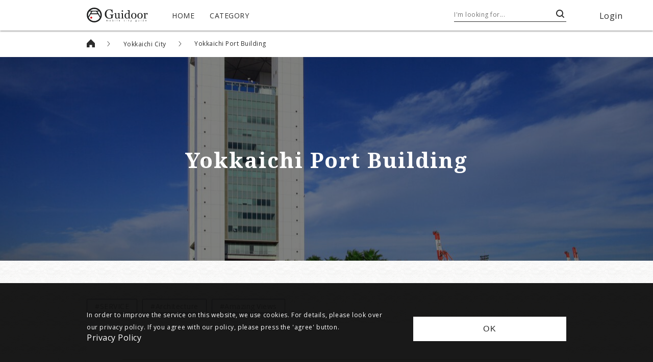

--- FILE ---
content_type: text/html; charset=utf-8
request_url: https://www.guidoor.jp/en/places/1646
body_size: 36104
content:
<!doctype html>
<html data-n-head-ssr lang="en" data-n-head="%7B%22lang%22:%7B%22ssr%22:%22en%22%7D%7D">
  <head >
    <title>Yokkaichi Port Building - Guidoor</title><meta data-n-head="ssr" charset="utf-8"><meta data-n-head="ssr" name="viewport" content="width=device-width, initial-scale=1"><meta data-n-head="ssr" name="format-detection" content="telephone=no"><meta data-n-head="ssr" property="og:site_name" content="Guidoor"><meta data-n-head="ssr" data-hid="og:type" property="og:type" content="website"><meta data-n-head="ssr" data-hid="og:image" property="og:image" content="https://www.guidoor.jp/ogp.png"><meta data-n-head="ssr" property="og:image:width" content="1200"><meta data-n-head="ssr" property="og:image:height" content="630"><meta data-n-head="ssr" data-hid="og:image:secure_url" property="og:image:secure_url" content="https://www.guidoor.jp/ogp.png"><meta data-n-head="ssr" property="twitter:card" content="summary_large_image"><meta data-n-head="ssr" data-hid="twitter:image" property="twitter:image" content="https://www.guidoor.jp/ogp.png"><meta data-n-head="ssr" data-hid="description" name="description" content="The observation/exhibition room on the 14th floor of Yokkaichi Port Building has a 360° panoramic view. Visitors can enjoy a night view of Yokkaichi’s industrial complex from here as well."><meta data-n-head="ssr" data-hid="og:title" property="og:title" content="Yokkaichi Port Building - Guidoor"><meta data-n-head="ssr" data-hid="og:description" property="og:description" content="The observation/exhibition room on the 14th floor of Yokkaichi Port Building has a 360° panoramic view. Visitors can enjoy a night view of Yokkaichi’s industrial complex from here as well."><meta data-n-head="ssr" data-hid="og:url" property="og:url" content="https://www.guidoor.jp/en/places/1646"><meta data-n-head="ssr" data-hid="twitter:description" property="twitter:description" content="The observation/exhibition room on the 14th floor of Yokkaichi Port Building has a 360° panoramic view. Visitors can enjoy a night view of Yokkaichi’s industrial complex from here as well."><meta data-n-head="ssr" data-hid="twitter:title" property="twitter:title" content="Yokkaichi Port Building - Guidoor"><meta data-n-head="ssr" data-hid="og:locale" property="og:locale" content="en"><meta data-n-head="ssr" data-hid="og:locale:alternate-es" property="og:locale:alternate" content="es"><meta data-n-head="ssr" data-hid="og:locale:alternate-fr" property="og:locale:alternate" content="fr"><meta data-n-head="ssr" data-hid="og:locale:alternate-id" property="og:locale:alternate" content="id"><meta data-n-head="ssr" data-hid="og:locale:alternate-ja" property="og:locale:alternate" content="ja"><meta data-n-head="ssr" data-hid="og:locale:alternate-ko" property="og:locale:alternate" content="ko"><meta data-n-head="ssr" data-hid="og:locale:alternate-th" property="og:locale:alternate" content="th"><meta data-n-head="ssr" data-hid="og:locale:alternate-zh-cn" property="og:locale:alternate" content="zh_cn"><meta data-n-head="ssr" data-hid="og:locale:alternate-zh-tw" property="og:locale:alternate" content="zh_tw"><meta data-n-head="ssr" data-hid="og:locale:alternate-de" property="og:locale:alternate" content="de"><meta data-n-head="ssr" data-hid="og:locale:alternate-it" property="og:locale:alternate" content="it"><meta data-n-head="ssr" data-hid="og:locale:alternate-ru" property="og:locale:alternate" content="ru"><link data-n-head="ssr" rel="icon" type="image/x-icon" href="https://www.guidoor.jp/favicon.ico"><link data-n-head="ssr" rel="apple-touch-icon-precomposed" href="https://www.guidoor.jp/apple-touch-icon-precomposed.png"><link data-n-head="ssr" rel="stylesheet" href="//fonts.googleapis.com/css?family=Noto+Serif:400,700%7COpen+Sans:400,700%7CNoto+Sans+JP:400,700%7CNoto+Serif+JP:400,700%7CNoto+Sans+KR:400,700%7CNoto+Serif+KR:400,700%7CNoto+Sans+SC:400,700%7CNoto+Serif+SC:400,700%7CNoto+Sans+TC:400,700%7CNoto+Serif+TC:400,700&amp;display=swap&amp;subset=japanese"><link data-n-head="ssr" rel="stylesheet" href="//cdn.jsdelivr.net/npm/yakuhanjp@3.0.0/dist/css/yakuhanjp.min.css"><link data-n-head="ssr" rel="stylesheet" href="//cdn.jsdelivr.net/npm/yakuhanjp@3.0.0/dist/css/yakuhanmp.min.css"><link data-n-head="ssr" rel="stylesheet" href="//s3-ap-northeast-1.amazonaws.com/dev-pseudo-google-fonts-guidoor.jp/pseudo-google-fonts/noto-sans-thai.css"><link data-n-head="ssr" rel="stylesheet" href="//s3-ap-northeast-1.amazonaws.com/dev-pseudo-google-fonts-guidoor.jp/pseudo-google-fonts/noto-serif-thai.css"><link data-n-head="ssr" data-hid="alternate-hreflang-en" rel="alternate" href="/en/places/1646" hreflang="en"><link data-n-head="ssr" data-hid="alternate-hreflang-es" rel="alternate" href="/es/places/1646" hreflang="es"><link data-n-head="ssr" data-hid="alternate-hreflang-fr" rel="alternate" href="/fr/places/1646" hreflang="fr"><link data-n-head="ssr" data-hid="alternate-hreflang-id" rel="alternate" href="/id/places/1646" hreflang="id"><link data-n-head="ssr" data-hid="alternate-hreflang-ja" rel="alternate" href="/places/1646" hreflang="ja"><link data-n-head="ssr" data-hid="alternate-hreflang-ko" rel="alternate" href="/ko/places/1646" hreflang="ko"><link data-n-head="ssr" data-hid="alternate-hreflang-th" rel="alternate" href="/th/places/1646" hreflang="th"><link data-n-head="ssr" data-hid="alternate-hreflang-zh-cn" rel="alternate" href="/zh-cn/places/1646" hreflang="zh-cn"><link data-n-head="ssr" data-hid="alternate-hreflang-zh-tw" rel="alternate" href="/zh-tw/places/1646" hreflang="zh-tw"><link data-n-head="ssr" data-hid="alternate-hreflang-de" rel="alternate" href="/de/places/1646" hreflang="de"><link data-n-head="ssr" data-hid="alternate-hreflang-it" rel="alternate" href="/it/places/1646" hreflang="it"><link data-n-head="ssr" data-hid="alternate-hreflang-ru" rel="alternate" href="/ru/places/1646" hreflang="ru"><script data-n-head="ssr" src="//maps.googleapis.com/maps/api/js?key=AIzaSyD4O-maEIgmWprIO4RFSMTlMajy7W7lbP8"></script><script data-n-head="ssr" src="//cdn.jsdelivr.net/npm/svgxuse@1.2.6/svgxuse.min.js"></script><link rel="preload" href="/_nuxt/1491ece6a0c8f924f40a.js" as="script"><link rel="preload" href="/_nuxt/70783337b414b38b3be0.js" as="script"><link rel="preload" href="/_nuxt/24aa906d55d712ebb1fe.js" as="script"><link rel="preload" href="/_nuxt/325a3a51567b086a25b5.js" as="script"><link rel="preload" href="/_nuxt/5ebacd1c3147a3270b8d.js" as="script"><link rel="preload" href="/_nuxt/98d281d85dd0a34c8b8d.js" as="script"><link rel="preload" href="/_nuxt/a3b6b282d3235a03fa46.js" as="script"><style data-vue-ssr-id="4c25812d:0 cb46bfd2:0 f7eda870:0 bed71e30:0 e91d8990:0 119cdd9a:0 17054e50:0 2433754a:0 c36f7fe4:0 ef6529c8:0 6ade74f0:0 12964686:0 f36d5018:0 0d6ec633:0 4aecc063:0 f4942e14:0 8902865e:0 1967ede1:0 e296e99e:0 1fa58ace:0 8d7b83fa:0 007fbc12:0 7271115b:0 4c0df6ba:0 33a3c6ce:0 1ddc68c0:0 78cea8ff:0 3006b80c:0 0242fe6a:0 2cb1dfb5:0">.fade{-webkit-transition:opacity .15s linear;transition:opacity .15s linear}@media (prefers-reduced-motion:reduce){.fade{-webkit-transition:none;transition:none}}.fade:not(.show){opacity:0}.collapse:not(.show){display:none}.collapsing{position:relative;height:0;overflow:hidden;-webkit-transition:height .35s ease;transition:height .35s ease}@media (prefers-reduced-motion:reduce){.collapsing{-webkit-transition:none;transition:none}}.carousel{position:relative}.carousel.pointer-event{touch-action:pan-y}.carousel-inner{position:relative;width:100%;overflow:hidden}.carousel-inner:after{display:block;clear:both;content:""}.carousel-item{position:relative;display:none;float:left;width:100%;margin-right:-100%;-webkit-backface-visibility:hidden;backface-visibility:hidden;-webkit-transition:-webkit-transform .6s ease-in-out;transition:-webkit-transform .6s ease-in-out;transition:transform .6s ease-in-out;transition:transform .6s ease-in-out,-webkit-transform .6s ease-in-out}@media (prefers-reduced-motion:reduce){.carousel-item{-webkit-transition:none;transition:none}}.carousel-item-next,.carousel-item-prev,.carousel-item.active{display:block}.active.carousel-item-right,.carousel-item-next:not(.carousel-item-left){-webkit-transform:translateX(100%);transform:translateX(100%)}.active.carousel-item-left,.carousel-item-prev:not(.carousel-item-right){-webkit-transform:translateX(-100%);transform:translateX(-100%)}.carousel-fade .carousel-item{opacity:0;-webkit-transition-property:opacity;transition-property:opacity;-webkit-transform:none;transform:none}.carousel-fade .carousel-item-next.carousel-item-left,.carousel-fade .carousel-item-prev.carousel-item-right,.carousel-fade .carousel-item.active{z-index:1;opacity:1}.carousel-fade .active.carousel-item-left,.carousel-fade .active.carousel-item-right{z-index:0;opacity:0;-webkit-transition:opacity 0s .6s;transition:opacity 0s .6s}@media (prefers-reduced-motion:reduce){.carousel-fade .active.carousel-item-left,.carousel-fade .active.carousel-item-right{-webkit-transition:none;transition:none}}.carousel-control-next,.carousel-control-prev{position:absolute;top:0;bottom:0;z-index:1;display:-webkit-box;display:flex;-webkit-box-align:center;align-items:center;-webkit-box-pack:center;justify-content:center;width:15%;color:#fff;text-align:center;opacity:.5;-webkit-transition:opacity .15s ease;transition:opacity .15s ease}@media (prefers-reduced-motion:reduce){.carousel-control-next,.carousel-control-prev{-webkit-transition:none;transition:none}}.carousel-control-next:focus,.carousel-control-next:hover,.carousel-control-prev:focus,.carousel-control-prev:hover{color:#fff;text-decoration:none;outline:0;opacity:.9}.carousel-control-prev{left:0}.carousel-control-next{right:0}.carousel-control-next-icon,.carousel-control-prev-icon{display:inline-block;width:20px;height:20px;background:no-repeat 50%/100% 100%}.carousel-control-prev-icon{background-image:url("data:image/svg+xml;charset=utf-8,%3Csvg xmlns='http://www.w3.org/2000/svg' fill='%23fff' viewBox='0 0 8 8'%3E%3Cpath d='M5.25 0l-4 4 4 4 1.5-1.5L4.25 4l2.5-2.5L5.25 0z'/%3E%3C/svg%3E")}.carousel-control-next-icon{background-image:url("data:image/svg+xml;charset=utf-8,%3Csvg xmlns='http://www.w3.org/2000/svg' fill='%23fff' viewBox='0 0 8 8'%3E%3Cpath d='M2.75 0l-1.5 1.5L3.75 4l-2.5 2.5L2.75 8l4-4-4-4z'/%3E%3C/svg%3E")}.carousel-indicators{position:absolute;right:0;bottom:0;left:0;z-index:15;display:-webkit-box;display:flex;-webkit-box-pack:center;justify-content:center;padding-left:0;margin-right:15%;margin-left:15%;list-style:none}.carousel-indicators li{box-sizing:content-box;-webkit-box-flex:0;flex:0 1 auto;width:30px;height:3px;margin-right:3px;margin-left:3px;text-indent:-999px;cursor:pointer;background-color:#fff;background-clip:padding-box;border-top:10px solid transparent;border-bottom:10px solid transparent;opacity:.5;-webkit-transition:opacity .6s ease;transition:opacity .6s ease}@media (prefers-reduced-motion:reduce){.carousel-indicators li{-webkit-transition:none;transition:none}}.carousel-indicators .active{opacity:1}.carousel-caption{position:absolute;right:15%;bottom:20px;left:15%;z-index:10;padding-top:20px;padding-bottom:20px;color:#fff;text-align:center}a,abbr,acronym,address,applet,article,aside,audio,b,big,blockquote,body,canvas,caption,center,cite,code,dd,del,details,dfn,div,dl,dt,em,embed,fieldset,figcaption,figure,footer,form,h1,h2,h3,h4,h5,h6,header,hgroup,html,i,iframe,img,ins,kbd,label,legend,li,main,mark,menu,nav,object,ol,output,p,pre,q,ruby,s,samp,section,small,span,strike,strong,sub,summary,sup,table,tbody,td,tfoot,th,thead,time,tr,tt,u,ul,var,video{margin:0;padding:0;border:0;font-size:100%;font:inherit;vertical-align:baseline}article,aside,details,figcaption,figure,footer,header,hgroup,main,menu,nav,section{display:block}[hidden]{display:none}ol,ul{list-style:none}blockquote,q{quotes:none}blockquote:after,blockquote:before,q:after,q:before{content:"";content:none}table{border-collapse:collapse;border-spacing:0}*{box-sizing:border-box}html{background-color:#2c2c2c}body{color:#2c2c2c;line-height:1;letter-spacing:.5px;width:100%;word-wrap:break-word}a,a:hover{color:inherit;text-decoration:none}img{max-width:100%}button{outline:none;padding:0;border:0;background-color:transparent;cursor:pointer;color:inherit;font-size:inherit}input,select,textarea{outline:none;border:1px solid grey;color:#2c2c2c;letter-spacing:.5px;line-height:1.8}select{-webkit-appearance:none;-moz-appearance:none;appearance:none;border:none;outline:none;background:transparent}.page-enter-active,.page-leave-active{-webkit-transition:opacity .3s cubic-bezier(.39,.575,.565,1);transition:opacity .3s cubic-bezier(.39,.575,.565,1)}.page-enter,.page-leave-to{opacity:0}body{background:url(/_nuxt/img/72ede79.png);background-size:50px 50px}.gothic,body,input,select,textarea{font-family:YakuHanJP,Open Sans,Noto Sans JP,Noto Sans KR,Noto Sans TH,sans-serif}.mincho{font-family:YakuHanMP,"Noto Serif","Noto Serif JP","Noto Serif KR","Noto Serif TH",serif}html[lang=ko] .gothic,html[lang=ko] body,html[lang=ko] input,html[lang=ko] select,html[lang=ko] textarea{font-family:YakuHanJP,Open Sans,Noto Sans KR,Noto Sans JP,Noto Sans TH,sans-serif}html[lang=ko] .mincho{font-family:YakuHanMP,"Noto Serif","Noto Serif KR","Noto Serif JP","Noto Serif TH",serif}html[lang=th] .gothic,html[lang=th] body,html[lang=th] input,html[lang=th] select,html[lang=th] textarea{font-family:YakuHanJP,Open Sans,Noto Sans TH,Noto Sans JP,Noto Sans KR,sans-serif}html[lang=th] .mincho{font-family:YakuHanMP,"Noto Serif","Noto Serif TH","Noto Serif JP","Noto Serif KR",serif}html[lang=zh-cn] .gothic,html[lang=zh-cn] body,html[lang=zh-cn] input,html[lang=zh-cn] select,html[lang=zh-cn] textarea{font-family:YakuHanJP,Open Sans,Noto Sans SC,Noto Sans JP,Noto Sans KR,Noto Sans TH,sans-serif}html[lang=zh-cn] .mincho{font-family:YakuHanMP,"Noto Serif","Noto Serif SC","Noto Serif JP","Noto Serif KR","Noto Serif TH",serif}html[lang=zh-tw] .gothic,html[lang=zh-tw] body,html[lang=zh-tw] input,html[lang=zh-tw] select,html[lang=zh-tw] textarea{font-family:YakuHanJP,Open Sans,Noto Sans TC,Noto Sans JP,Noto Sans KR,Noto Sans TH,sans-serif}html[lang=zh-tw] .mincho{font-family:YakuHanMP,"Noto Serif","Noto Serif TC","Noto Serif JP","Noto Serif KR","Noto Serif TH",serif}html[lang*=""] .gothic-ja{font-family:YakuHanJP,Open Sans,Noto Sans JP,sans-serif}html[lang*=""] .mincho-ja{font-family:YakuHanMP,"Noto Serif","Noto Serif JP",serif}@media (max-width:1279px){.no-sp{display:none!important}}@media (min-width:1280px){.no-pc{display:none!important}}.button-base-layout,.button-circle-filled-beige,.button-circle-lined-white,.button-common-style,.button-icon-left,.button-icon-right,.button-rounded-filled-beige,.button-rounded-filled-dark,.button-square-filled-black,.button-square-filled-white,.button-square-lined-black{display:-webkit-box;display:flex;-webkit-box-align:center;align-items:center;-webkit-box-pack:center;justify-content:center;position:relative;width:100%;height:100%;border:none}.button-base-layout-square,.button-square-filled-black,.button-square-filled-white,.button-square-lined-black{padding:12px 50px}.button-base-style,.button-circle-filled-beige,.button-circle-lined-white,.button-common-style,.button-icon-left,.button-icon-right,.button-rounded-filled-beige,.button-rounded-filled-dark,.button-square-filled-black,.button-square-filled-white,.button-square-lined-black{letter-spacing:2px;line-height:1.5;cursor:pointer;word-break:break-all}.button-square-lined-black{border:1px solid #2c2c2c}.button-square-lined-black:after{content:"";position:absolute;top:0;left:0;width:100%;height:100%;background-color:#000;-webkit-transform:scaleX(0);transform:scaleX(0);-webkit-transform-origin:left center;transform-origin:left center}.button-square-lined-black span{position:relative;z-index:1}.button-square-lined-black .app-icon{z-index:1}.button-square-filled-black{color:#fff;background-color:#2c2c2c}.button-rounded-filled-dark{background-color:#333;border-radius:21px;-webkit-transition:background-color .4s cubic-bezier(.215,.61,.355,1);transition:background-color .4s cubic-bezier(.215,.61,.355,1)}.button-rounded-filled-dark:hover{background-color:#4d4d4d}.button-rounded-filled-beige{background-color:#f0efe7;border-radius:30px;-webkit-transition:background-color .4s cubic-bezier(.215,.61,.355,1);transition:background-color .4s cubic-bezier(.215,.61,.355,1)}.button-rounded-filled-beige:hover{background-color:#dcdac8}.button-square-filled-white{color:#2c2c2c;background-color:#fff}.button-circle-lined-white{border:1px solid #fff;border-radius:50%}.button-circle-lined-white .app-icon{width:50%;height:50%;fill:#fff}.button-circle-filled-beige{background-color:#f0efe7;border-radius:50%;-webkit-transition:background-color .4s cubic-bezier(.215,.61,.355,1);transition:background-color .4s cubic-bezier(.215,.61,.355,1)}.button-circle-filled-beige:hover{background-color:#dcdac8}.button-circle-filled-beige .app-icon{width:50%;height:50%;fill:#333}.button-icon-left,.button-icon-right{position:relative}.button-icon-left .app-icon,.button-icon-right .app-icon{position:absolute;top:50%;bottom:50%;-webkit-transform:translateY(-50%);transform:translateY(-50%)}.button-icon-right .app-icon{right:20px}.button-icon-left .app-icon{left:20px}.button-square-hover-fill-layer:after{-webkit-transition:-webkit-transform .7s cubic-bezier(.645,.045,.355,1);transition:-webkit-transform .7s cubic-bezier(.645,.045,.355,1);transition:transform .7s cubic-bezier(.645,.045,.355,1);transition:transform .7s cubic-bezier(.645,.045,.355,1),-webkit-transform .7s cubic-bezier(.645,.045,.355,1)}.button-square-hover-fill-layer span{-webkit-transition:color .5s cubic-bezier(.645,.045,.355,1);transition:color .5s cubic-bezier(.645,.045,.355,1)}.button-square-hover-fill-layer .app-icon{-webkit-transition:fill .5s cubic-bezier(.645,.045,.355,1);transition:fill .5s cubic-bezier(.645,.045,.355,1)}.button-square-hover-fill-layer:hover:after{-webkit-transform:scaleX(1);transform:scaleX(1)}.button-square-hover-fill-layer:hover span{color:#fff}.button-square-hover-fill-layer:hover .app-icon{fill:#fff}.button-square-hover-opacity{-webkit-transition:opacity .4s cubic-bezier(.215,.61,.355,1);transition:opacity .4s cubic-bezier(.215,.61,.355,1)}.button-square-hover-opacity:hover{opacity:.6}
.swiper-container{margin:0 auto;position:relative;overflow:hidden;list-style:none;padding:0;z-index:1}.swiper-container-no-flexbox .swiper-slide{float:left}.swiper-container-vertical>.swiper-wrapper{-webkit-box-orient:vertical;-webkit-box-direction:normal;-webkit-flex-direction:column;-ms-flex-direction:column;flex-direction:column}.swiper-wrapper{position:relative;width:100%;height:100%;z-index:1;display:-webkit-box;display:-webkit-flex;display:-ms-flexbox;display:flex;-webkit-transition-property:-webkit-transform;transition-property:-webkit-transform;-o-transition-property:transform;transition-property:transform;transition-property:transform,-webkit-transform;-webkit-box-sizing:content-box;box-sizing:content-box}.swiper-container-android .swiper-slide,.swiper-wrapper{-webkit-transform:translateZ(0);transform:translateZ(0)}.swiper-container-multirow>.swiper-wrapper{-webkit-flex-wrap:wrap;-ms-flex-wrap:wrap;flex-wrap:wrap}.swiper-container-free-mode>.swiper-wrapper{-webkit-transition-timing-function:ease-out;-o-transition-timing-function:ease-out;transition-timing-function:ease-out;margin:0 auto}.swiper-slide{-webkit-flex-shrink:0;-ms-flex-negative:0;flex-shrink:0;width:100%;height:100%;position:relative;-webkit-transition-property:-webkit-transform;transition-property:-webkit-transform;-o-transition-property:transform;transition-property:transform;transition-property:transform,-webkit-transform}.swiper-slide-invisible-blank{visibility:hidden}.swiper-container-autoheight,.swiper-container-autoheight .swiper-slide{height:auto}.swiper-container-autoheight .swiper-wrapper{-webkit-box-align:start;-webkit-align-items:flex-start;-ms-flex-align:start;align-items:flex-start;-webkit-transition-property:height,-webkit-transform;transition-property:height,-webkit-transform;-o-transition-property:transform,height;transition-property:transform,height;transition-property:transform,height,-webkit-transform}.swiper-container-3d{-webkit-perspective:1200px;perspective:1200px}.swiper-container-3d .swiper-cube-shadow,.swiper-container-3d .swiper-slide,.swiper-container-3d .swiper-slide-shadow-bottom,.swiper-container-3d .swiper-slide-shadow-left,.swiper-container-3d .swiper-slide-shadow-right,.swiper-container-3d .swiper-slide-shadow-top,.swiper-container-3d .swiper-wrapper{-webkit-transform-style:preserve-3d;transform-style:preserve-3d}.swiper-container-3d .swiper-slide-shadow-bottom,.swiper-container-3d .swiper-slide-shadow-left,.swiper-container-3d .swiper-slide-shadow-right,.swiper-container-3d .swiper-slide-shadow-top{position:absolute;left:0;top:0;width:100%;height:100%;pointer-events:none;z-index:10}.swiper-container-3d .swiper-slide-shadow-left{background-image:-webkit-gradient(linear,right top,left top,from(rgba(0,0,0,.5)),to(transparent));background-image:-webkit-linear-gradient(right,rgba(0,0,0,.5),transparent);background-image:-o-linear-gradient(right,rgba(0,0,0,.5),transparent);background-image:linear-gradient(270deg,rgba(0,0,0,.5),transparent)}.swiper-container-3d .swiper-slide-shadow-right{background-image:-webkit-gradient(linear,left top,right top,from(rgba(0,0,0,.5)),to(transparent));background-image:-webkit-linear-gradient(left,rgba(0,0,0,.5),transparent);background-image:-o-linear-gradient(left,rgba(0,0,0,.5),transparent);background-image:linear-gradient(90deg,rgba(0,0,0,.5),transparent)}.swiper-container-3d .swiper-slide-shadow-top{background-image:-webkit-gradient(linear,left bottom,left top,from(rgba(0,0,0,.5)),to(transparent));background-image:-webkit-linear-gradient(bottom,rgba(0,0,0,.5),transparent);background-image:-o-linear-gradient(bottom,rgba(0,0,0,.5),transparent);background-image:linear-gradient(0deg,rgba(0,0,0,.5),transparent)}.swiper-container-3d .swiper-slide-shadow-bottom{background-image:-webkit-gradient(linear,left top,left bottom,from(rgba(0,0,0,.5)),to(transparent));background-image:-webkit-linear-gradient(top,rgba(0,0,0,.5),transparent);background-image:-o-linear-gradient(top,rgba(0,0,0,.5),transparent);background-image:linear-gradient(180deg,rgba(0,0,0,.5),transparent)}.swiper-container-wp8-horizontal,.swiper-container-wp8-horizontal>.swiper-wrapper{-ms-touch-action:pan-y;touch-action:pan-y}.swiper-container-wp8-vertical,.swiper-container-wp8-vertical>.swiper-wrapper{-ms-touch-action:pan-x;touch-action:pan-x}.swiper-button-next,.swiper-button-prev{position:absolute;top:50%;width:27px;height:44px;margin-top:-22px;z-index:10;cursor:pointer;background-size:27px 44px;background-position:50%;background-repeat:no-repeat}.swiper-button-next.swiper-button-disabled,.swiper-button-prev.swiper-button-disabled{opacity:.35;cursor:auto;pointer-events:none}.swiper-button-prev,.swiper-container-rtl .swiper-button-next{background-image:url("data:image/svg+xml;charset=utf-8,%3Csvg xmlns='http://www.w3.org/2000/svg' viewBox='0 0 27 44'%3E%3Cpath d='M0 22L22 0l2.1 2.1L4.2 22l19.9 19.9L22 44 0 22z' fill='%23007aff'/%3E%3C/svg%3E");left:10px;right:auto}.swiper-button-next,.swiper-container-rtl .swiper-button-prev{background-image:url("data:image/svg+xml;charset=utf-8,%3Csvg xmlns='http://www.w3.org/2000/svg' viewBox='0 0 27 44'%3E%3Cpath d='M27 22L5 44l-2.1-2.1L22.8 22 2.9 2.1 5 0l22 22z' fill='%23007aff'/%3E%3C/svg%3E");right:10px;left:auto}.swiper-button-prev.swiper-button-white,.swiper-container-rtl .swiper-button-next.swiper-button-white{background-image:url("data:image/svg+xml;charset=utf-8,%3Csvg xmlns='http://www.w3.org/2000/svg' viewBox='0 0 27 44'%3E%3Cpath d='M0 22L22 0l2.1 2.1L4.2 22l19.9 19.9L22 44 0 22z' fill='%23fff'/%3E%3C/svg%3E")}.swiper-button-next.swiper-button-white,.swiper-container-rtl .swiper-button-prev.swiper-button-white{background-image:url("data:image/svg+xml;charset=utf-8,%3Csvg xmlns='http://www.w3.org/2000/svg' viewBox='0 0 27 44'%3E%3Cpath d='M27 22L5 44l-2.1-2.1L22.8 22 2.9 2.1 5 0l22 22z' fill='%23fff'/%3E%3C/svg%3E")}.swiper-button-prev.swiper-button-black,.swiper-container-rtl .swiper-button-next.swiper-button-black{background-image:url("data:image/svg+xml;charset=utf-8,%3Csvg xmlns='http://www.w3.org/2000/svg' viewBox='0 0 27 44'%3E%3Cpath d='M0 22L22 0l2.1 2.1L4.2 22l19.9 19.9L22 44 0 22z'/%3E%3C/svg%3E")}.swiper-button-next.swiper-button-black,.swiper-container-rtl .swiper-button-prev.swiper-button-black{background-image:url("data:image/svg+xml;charset=utf-8,%3Csvg xmlns='http://www.w3.org/2000/svg' viewBox='0 0 27 44'%3E%3Cpath d='M27 22L5 44l-2.1-2.1L22.8 22 2.9 2.1 5 0l22 22z'/%3E%3C/svg%3E")}.swiper-button-lock{display:none}.swiper-pagination{position:absolute;text-align:center;-webkit-transition:opacity .3s;-o-transition:.3s opacity;transition:opacity .3s;-webkit-transform:translateZ(0);transform:translateZ(0);z-index:10}.swiper-pagination.swiper-pagination-hidden{opacity:0}.swiper-container-horizontal>.swiper-pagination-bullets,.swiper-pagination-custom,.swiper-pagination-fraction{bottom:10px;left:0;width:100%}.swiper-pagination-bullets-dynamic{overflow:hidden;font-size:0}.swiper-pagination-bullets-dynamic .swiper-pagination-bullet{-webkit-transform:scale(.33);-ms-transform:scale(.33);transform:scale(.33);position:relative}.swiper-pagination-bullets-dynamic .swiper-pagination-bullet-active,.swiper-pagination-bullets-dynamic .swiper-pagination-bullet-active-main{-webkit-transform:scale(1);-ms-transform:scale(1);transform:scale(1)}.swiper-pagination-bullets-dynamic .swiper-pagination-bullet-active-prev{-webkit-transform:scale(.66);-ms-transform:scale(.66);transform:scale(.66)}.swiper-pagination-bullets-dynamic .swiper-pagination-bullet-active-prev-prev{-webkit-transform:scale(.33);-ms-transform:scale(.33);transform:scale(.33)}.swiper-pagination-bullets-dynamic .swiper-pagination-bullet-active-next{-webkit-transform:scale(.66);-ms-transform:scale(.66);transform:scale(.66)}.swiper-pagination-bullets-dynamic .swiper-pagination-bullet-active-next-next{-webkit-transform:scale(.33);-ms-transform:scale(.33);transform:scale(.33)}.swiper-pagination-bullet{width:8px;height:8px;display:inline-block;border-radius:100%;background:#000;opacity:.2}button.swiper-pagination-bullet{border:none;margin:0;padding:0;-webkit-box-shadow:none;box-shadow:none;-webkit-appearance:none;-moz-appearance:none;appearance:none}.swiper-pagination-clickable .swiper-pagination-bullet{cursor:pointer}.swiper-pagination-bullet-active{opacity:1;background:#007aff}.swiper-container-vertical>.swiper-pagination-bullets{right:10px;top:50%;-webkit-transform:translate3d(0,-50%,0);transform:translate3d(0,-50%,0)}.swiper-container-vertical>.swiper-pagination-bullets .swiper-pagination-bullet{margin:6px 0;display:block}.swiper-container-vertical>.swiper-pagination-bullets.swiper-pagination-bullets-dynamic{top:50%;-webkit-transform:translateY(-50%);-ms-transform:translateY(-50%);transform:translateY(-50%);width:8px}.swiper-container-vertical>.swiper-pagination-bullets.swiper-pagination-bullets-dynamic .swiper-pagination-bullet{display:inline-block;-webkit-transition:top .2s,-webkit-transform .2s;transition:top .2s,-webkit-transform .2s;-o-transition:.2s transform,.2s top;transition:transform .2s,top .2s;transition:transform .2s,top .2s,-webkit-transform .2s}.swiper-container-horizontal>.swiper-pagination-bullets .swiper-pagination-bullet{margin:0 4px}.swiper-container-horizontal>.swiper-pagination-bullets.swiper-pagination-bullets-dynamic{left:50%;-webkit-transform:translateX(-50%);-ms-transform:translateX(-50%);transform:translateX(-50%);white-space:nowrap}.swiper-container-horizontal>.swiper-pagination-bullets.swiper-pagination-bullets-dynamic .swiper-pagination-bullet{-webkit-transition:left .2s,-webkit-transform .2s;transition:left .2s,-webkit-transform .2s;-o-transition:.2s transform,.2s left;transition:transform .2s,left .2s;transition:transform .2s,left .2s,-webkit-transform .2s}.swiper-container-horizontal.swiper-container-rtl>.swiper-pagination-bullets-dynamic .swiper-pagination-bullet{-webkit-transition:right .2s,-webkit-transform .2s;transition:right .2s,-webkit-transform .2s;-o-transition:.2s transform,.2s right;transition:transform .2s,right .2s;transition:transform .2s,right .2s,-webkit-transform .2s}.swiper-pagination-progressbar{background:rgba(0,0,0,.25);position:absolute}.swiper-pagination-progressbar .swiper-pagination-progressbar-fill{background:#007aff;position:absolute;left:0;top:0;width:100%;height:100%;-webkit-transform:scale(0);-ms-transform:scale(0);transform:scale(0);-webkit-transform-origin:left top;-ms-transform-origin:left top;transform-origin:left top}.swiper-container-rtl .swiper-pagination-progressbar .swiper-pagination-progressbar-fill{-webkit-transform-origin:right top;-ms-transform-origin:right top;transform-origin:right top}.swiper-container-horizontal>.swiper-pagination-progressbar,.swiper-container-vertical>.swiper-pagination-progressbar.swiper-pagination-progressbar-opposite{width:100%;height:4px;left:0;top:0}.swiper-container-horizontal>.swiper-pagination-progressbar.swiper-pagination-progressbar-opposite,.swiper-container-vertical>.swiper-pagination-progressbar{width:4px;height:100%;left:0;top:0}.swiper-pagination-white .swiper-pagination-bullet-active{background:#fff}.swiper-pagination-progressbar.swiper-pagination-white{background:hsla(0,0%,100%,.25)}.swiper-pagination-progressbar.swiper-pagination-white .swiper-pagination-progressbar-fill{background:#fff}.swiper-pagination-black .swiper-pagination-bullet-active{background:#000}.swiper-pagination-progressbar.swiper-pagination-black{background:rgba(0,0,0,.25)}.swiper-pagination-progressbar.swiper-pagination-black .swiper-pagination-progressbar-fill{background:#000}.swiper-pagination-lock{display:none}.swiper-scrollbar{border-radius:10px;position:relative;-ms-touch-action:none;background:rgba(0,0,0,.1)}.swiper-container-horizontal>.swiper-scrollbar{position:absolute;left:1%;bottom:3px;z-index:50;height:5px;width:98%}.swiper-container-vertical>.swiper-scrollbar{position:absolute;right:3px;top:1%;z-index:50;width:5px;height:98%}.swiper-scrollbar-drag{height:100%;width:100%;position:relative;background:rgba(0,0,0,.5);border-radius:10px;left:0;top:0}.swiper-scrollbar-cursor-drag{cursor:move}.swiper-scrollbar-lock{display:none}.swiper-zoom-container{width:100%;height:100%;display:-webkit-box;display:-webkit-flex;display:-ms-flexbox;display:flex;-webkit-box-pack:center;-webkit-justify-content:center;-ms-flex-pack:center;justify-content:center;-webkit-box-align:center;-webkit-align-items:center;-ms-flex-align:center;align-items:center;text-align:center}.swiper-zoom-container>canvas,.swiper-zoom-container>img,.swiper-zoom-container>svg{max-width:100%;max-height:100%;-o-object-fit:contain;object-fit:contain}.swiper-slide-zoomed{cursor:move}.swiper-lazy-preloader{width:42px;height:42px;position:absolute;left:50%;top:50%;margin-left:-21px;margin-top:-21px;z-index:10;-webkit-transform-origin:50%;-ms-transform-origin:50%;transform-origin:50%;-webkit-animation:swiper-preloader-spin 1s steps(12) infinite;animation:swiper-preloader-spin 1s steps(12) infinite}.swiper-lazy-preloader:after{display:block;content:"";width:100%;height:100%;background-image:url("data:image/svg+xml;charset=utf-8,%3Csvg viewBox='0 0 120 120' xmlns='http://www.w3.org/2000/svg' xmlns:xlink='http://www.w3.org/1999/xlink'%3E%3Cdefs%3E%3Cpath id='world-a' stroke='%236c6c6c' stroke-width='11' stroke-linecap='round' d='M60 7v20'/%3E%3C/defs%3E%3Cuse xlink:href='%23world-a' opacity='.27'/%3E%3Cuse xlink:href='%23world-a' opacity='.27' transform='rotate(30 60 60)'/%3E%3Cuse xlink:href='%23world-a' opacity='.27' transform='rotate(60 60 60)'/%3E%3Cuse xlink:href='%23world-a' opacity='.27' transform='rotate(90 60 60)'/%3E%3Cuse xlink:href='%23world-a' opacity='.27' transform='rotate(120 60 60)'/%3E%3Cuse xlink:href='%23world-a' opacity='.27' transform='rotate(150 60 60)'/%3E%3Cuse xlink:href='%23world-a' opacity='.37' transform='rotate(180 60 60)'/%3E%3Cuse xlink:href='%23world-a' opacity='.46' transform='rotate(210 60 60)'/%3E%3Cuse xlink:href='%23world-a' opacity='.56' transform='rotate(240 60 60)'/%3E%3Cuse xlink:href='%23world-a' opacity='.66' transform='rotate(270 60 60)'/%3E%3Cuse xlink:href='%23world-a' opacity='.75' transform='rotate(300 60 60)'/%3E%3Cuse xlink:href='%23world-a' opacity='.85' transform='rotate(330 60 60)'/%3E%3C/svg%3E");background-position:50%;background-size:100%;background-repeat:no-repeat}.swiper-lazy-preloader-white:after{background-image:url("data:image/svg+xml;charset=utf-8,%3Csvg viewBox='0 0 120 120' xmlns='http://www.w3.org/2000/svg' xmlns:xlink='http://www.w3.org/1999/xlink'%3E%3Cdefs%3E%3Cpath id='world-a' stroke='%23fff' stroke-width='11' stroke-linecap='round' d='M60 7v20'/%3E%3C/defs%3E%3Cuse xlink:href='%23world-a' opacity='.27'/%3E%3Cuse xlink:href='%23world-a' opacity='.27' transform='rotate(30 60 60)'/%3E%3Cuse xlink:href='%23world-a' opacity='.27' transform='rotate(60 60 60)'/%3E%3Cuse xlink:href='%23world-a' opacity='.27' transform='rotate(90 60 60)'/%3E%3Cuse xlink:href='%23world-a' opacity='.27' transform='rotate(120 60 60)'/%3E%3Cuse xlink:href='%23world-a' opacity='.27' transform='rotate(150 60 60)'/%3E%3Cuse xlink:href='%23world-a' opacity='.37' transform='rotate(180 60 60)'/%3E%3Cuse xlink:href='%23world-a' opacity='.46' transform='rotate(210 60 60)'/%3E%3Cuse xlink:href='%23world-a' opacity='.56' transform='rotate(240 60 60)'/%3E%3Cuse xlink:href='%23world-a' opacity='.66' transform='rotate(270 60 60)'/%3E%3Cuse xlink:href='%23world-a' opacity='.75' transform='rotate(300 60 60)'/%3E%3Cuse xlink:href='%23world-a' opacity='.85' transform='rotate(330 60 60)'/%3E%3C/svg%3E")}@-webkit-keyframes swiper-preloader-spin{to{-webkit-transform:rotate(1turn);transform:rotate(1turn)}}@keyframes swiper-preloader-spin{to{-webkit-transform:rotate(1turn);transform:rotate(1turn)}}.swiper-container .swiper-notification{position:absolute;left:0;top:0;pointer-events:none;opacity:0;z-index:-1000}.swiper-container-fade.swiper-container-free-mode .swiper-slide{-webkit-transition-timing-function:ease-out;-o-transition-timing-function:ease-out;transition-timing-function:ease-out}.swiper-container-fade .swiper-slide{pointer-events:none;-webkit-transition-property:opacity;-o-transition-property:opacity;transition-property:opacity}.swiper-container-fade .swiper-slide .swiper-slide{pointer-events:none}.swiper-container-fade .swiper-slide-active,.swiper-container-fade .swiper-slide-active .swiper-slide-active{pointer-events:auto}.swiper-container-cube{overflow:visible}.swiper-container-cube .swiper-slide{pointer-events:none;-webkit-backface-visibility:hidden;backface-visibility:hidden;z-index:1;visibility:hidden;-webkit-transform-origin:0 0;-ms-transform-origin:0 0;transform-origin:0 0;width:100%;height:100%}.swiper-container-cube .swiper-slide .swiper-slide{pointer-events:none}.swiper-container-cube.swiper-container-rtl .swiper-slide{-webkit-transform-origin:100% 0;-ms-transform-origin:100% 0;transform-origin:100% 0}.swiper-container-cube .swiper-slide-active,.swiper-container-cube .swiper-slide-active .swiper-slide-active{pointer-events:auto}.swiper-container-cube .swiper-slide-active,.swiper-container-cube .swiper-slide-next,.swiper-container-cube .swiper-slide-next+.swiper-slide,.swiper-container-cube .swiper-slide-prev{pointer-events:auto;visibility:visible}.swiper-container-cube .swiper-slide-shadow-bottom,.swiper-container-cube .swiper-slide-shadow-left,.swiper-container-cube .swiper-slide-shadow-right,.swiper-container-cube .swiper-slide-shadow-top{z-index:0;-webkit-backface-visibility:hidden;backface-visibility:hidden}.swiper-container-cube .swiper-cube-shadow{position:absolute;left:0;bottom:0;width:100%;height:100%;background:#000;opacity:.6;-webkit-filter:blur(50px);filter:blur(50px);z-index:0}.swiper-container-flip{overflow:visible}.swiper-container-flip .swiper-slide{pointer-events:none;-webkit-backface-visibility:hidden;backface-visibility:hidden;z-index:1}.swiper-container-flip .swiper-slide .swiper-slide{pointer-events:none}.swiper-container-flip .swiper-slide-active,.swiper-container-flip .swiper-slide-active .swiper-slide-active{pointer-events:auto}.swiper-container-flip .swiper-slide-shadow-bottom,.swiper-container-flip .swiper-slide-shadow-left,.swiper-container-flip .swiper-slide-shadow-right,.swiper-container-flip .swiper-slide-shadow-top{z-index:0;-webkit-backface-visibility:hidden;backface-visibility:hidden}.swiper-container-coverflow .swiper-wrapper{-ms-perspective:1200px}
.gothic[data-v-085c03d6]{font-family:YakuHanJP,Open Sans,Noto Sans JP,Noto Sans KR,Noto Sans TH,sans-serif}.mincho[data-v-085c03d6]{font-family:YakuHanMP,"Noto Serif","Noto Serif JP","Noto Serif KR","Noto Serif TH",serif}html[lang=ko] .gothic[data-v-085c03d6]{font-family:YakuHanJP,Open Sans,Noto Sans KR,Noto Sans JP,Noto Sans TH,sans-serif}html[lang=ko] .mincho[data-v-085c03d6]{font-family:YakuHanMP,"Noto Serif","Noto Serif KR","Noto Serif JP","Noto Serif TH",serif}html[lang=th] .gothic[data-v-085c03d6]{font-family:YakuHanJP,Open Sans,Noto Sans TH,Noto Sans JP,Noto Sans KR,sans-serif}html[lang=th] .mincho[data-v-085c03d6]{font-family:YakuHanMP,"Noto Serif","Noto Serif TH","Noto Serif JP","Noto Serif KR",serif}html[lang=zh-cn] .gothic[data-v-085c03d6]{font-family:YakuHanJP,Open Sans,Noto Sans SC,Noto Sans JP,Noto Sans KR,Noto Sans TH,sans-serif}html[lang=zh-cn] .mincho[data-v-085c03d6]{font-family:YakuHanMP,"Noto Serif","Noto Serif SC","Noto Serif JP","Noto Serif KR","Noto Serif TH",serif}html[lang=zh-tw] .gothic[data-v-085c03d6]{font-family:YakuHanJP,Open Sans,Noto Sans TC,Noto Sans JP,Noto Sans KR,Noto Sans TH,sans-serif}html[lang=zh-tw] .mincho[data-v-085c03d6]{font-family:YakuHanMP,"Noto Serif","Noto Serif TC","Noto Serif JP","Noto Serif KR","Noto Serif TH",serif}html[lang] .gothic-ja[data-v-085c03d6]{font-family:YakuHanJP,Open Sans,Noto Sans JP,sans-serif}html[lang] .mincho-ja[data-v-085c03d6]{font-family:YakuHanMP,"Noto Serif","Noto Serif JP",serif}.layout-default[data-v-085c03d6]{position:relative}.sticky-bottom[data-v-085c03d6]{position:absolute;position:-webkit-sticky;position:sticky;bottom:0;left:0;z-index:2000;width:100%}
.gothic[data-v-948ac568]{font-family:YakuHanJP,Open Sans,Noto Sans JP,Noto Sans KR,Noto Sans TH,sans-serif}.mincho[data-v-948ac568]{font-family:YakuHanMP,"Noto Serif","Noto Serif JP","Noto Serif KR","Noto Serif TH",serif}html[lang=ko] .gothic[data-v-948ac568]{font-family:YakuHanJP,Open Sans,Noto Sans KR,Noto Sans JP,Noto Sans TH,sans-serif}html[lang=ko] .mincho[data-v-948ac568]{font-family:YakuHanMP,"Noto Serif","Noto Serif KR","Noto Serif JP","Noto Serif TH",serif}html[lang=th] .gothic[data-v-948ac568]{font-family:YakuHanJP,Open Sans,Noto Sans TH,Noto Sans JP,Noto Sans KR,sans-serif}html[lang=th] .mincho[data-v-948ac568]{font-family:YakuHanMP,"Noto Serif","Noto Serif TH","Noto Serif JP","Noto Serif KR",serif}html[lang=zh-cn] .gothic[data-v-948ac568]{font-family:YakuHanJP,Open Sans,Noto Sans SC,Noto Sans JP,Noto Sans KR,Noto Sans TH,sans-serif}html[lang=zh-cn] .mincho[data-v-948ac568]{font-family:YakuHanMP,"Noto Serif","Noto Serif SC","Noto Serif JP","Noto Serif KR","Noto Serif TH",serif}html[lang=zh-tw] .gothic[data-v-948ac568]{font-family:YakuHanJP,Open Sans,Noto Sans TC,Noto Sans JP,Noto Sans KR,Noto Sans TH,sans-serif}html[lang=zh-tw] .mincho[data-v-948ac568]{font-family:YakuHanMP,"Noto Serif","Noto Serif TC","Noto Serif JP","Noto Serif KR","Noto Serif TH",serif}html[lang] .gothic-ja[data-v-948ac568]{font-family:YakuHanJP,Open Sans,Noto Sans JP,sans-serif}html[lang] .mincho-ja[data-v-948ac568]{font-family:YakuHanMP,"Noto Serif","Noto Serif JP",serif}.loader[data-v-948ac568]{position:fixed;top:0;left:0;z-index:9999;opacity:0;width:100%;height:100%;pointer-events:none;-webkit-transition:opacity .5s cubic-bezier(.215,.61,.355,1);transition:opacity .5s cubic-bezier(.215,.61,.355,1)}.loader.is-loading[data-v-948ac568]{opacity:1}.wall[data-v-948ac568]{position:absolute;top:0;left:0;z-index:0;width:100%;height:100%;background-color:#2c2c2c;-webkit-transition:-webkit-transform .5s cubic-bezier(.215,.61,.355,1);transition:-webkit-transform .5s cubic-bezier(.215,.61,.355,1);transition:transform .5s cubic-bezier(.215,.61,.355,1);transition:transform .5s cubic-bezier(.215,.61,.355,1),-webkit-transform .5s cubic-bezier(.215,.61,.355,1);-webkit-transform-origin:right top;transform-origin:right top;-webkit-transform:scaleX(0);transform:scaleX(0)}.loader.is-loading .wall[data-v-948ac568]{-webkit-transform-origin:left top;transform-origin:left top;-webkit-transform:scaleX(1);transform:scaleX(1)}.logo[data-v-948ac568]{display:block;position:absolute;top:50%;left:50%;z-index:1;-webkit-transform:translate(-50%,-50%);transform:translate(-50%,-50%)}.logo-item[data-v-948ac568]{display:block;width:60px;height:60px;-webkit-animation:rotate-logo-data-v-948ac568 2s infinite alternate forwards paused;animation:rotate-logo-data-v-948ac568 2s infinite alternate forwards paused}.loader.is-loading .logo-item[data-v-948ac568]{-webkit-animation-play-state:running;animation-play-state:running}@-webkit-keyframes rotate-logo-data-v-948ac568{0%{-webkit-transform:rotateY(0deg);transform:rotateY(0deg)}to{-webkit-transform:rotateY(1turn);transform:rotateY(1turn)}}@keyframes rotate-logo-data-v-948ac568{0%{-webkit-transform:rotateY(0deg);transform:rotateY(0deg)}to{-webkit-transform:rotateY(1turn);transform:rotateY(1turn)}}
.gothic[data-v-da7fd01a]{font-family:YakuHanJP,Open Sans,Noto Sans JP,Noto Sans KR,Noto Sans TH,sans-serif}.mincho[data-v-da7fd01a]{font-family:YakuHanMP,"Noto Serif","Noto Serif JP","Noto Serif KR","Noto Serif TH",serif}html[lang=ko] .gothic[data-v-da7fd01a]{font-family:YakuHanJP,Open Sans,Noto Sans KR,Noto Sans JP,Noto Sans TH,sans-serif}html[lang=ko] .mincho[data-v-da7fd01a]{font-family:YakuHanMP,"Noto Serif","Noto Serif KR","Noto Serif JP","Noto Serif TH",serif}html[lang=th] .gothic[data-v-da7fd01a]{font-family:YakuHanJP,Open Sans,Noto Sans TH,Noto Sans JP,Noto Sans KR,sans-serif}html[lang=th] .mincho[data-v-da7fd01a]{font-family:YakuHanMP,"Noto Serif","Noto Serif TH","Noto Serif JP","Noto Serif KR",serif}html[lang=zh-cn] .gothic[data-v-da7fd01a]{font-family:YakuHanJP,Open Sans,Noto Sans SC,Noto Sans JP,Noto Sans KR,Noto Sans TH,sans-serif}html[lang=zh-cn] .mincho[data-v-da7fd01a]{font-family:YakuHanMP,"Noto Serif","Noto Serif SC","Noto Serif JP","Noto Serif KR","Noto Serif TH",serif}html[lang=zh-tw] .gothic[data-v-da7fd01a]{font-family:YakuHanJP,Open Sans,Noto Sans TC,Noto Sans JP,Noto Sans KR,Noto Sans TH,sans-serif}html[lang=zh-tw] .mincho[data-v-da7fd01a]{font-family:YakuHanMP,"Noto Serif","Noto Serif TC","Noto Serif JP","Noto Serif KR","Noto Serif TH",serif}html[lang] .gothic-ja[data-v-da7fd01a]{font-family:YakuHanJP,Open Sans,Noto Sans JP,sans-serif}html[lang] .mincho-ja[data-v-da7fd01a]{font-family:YakuHanMP,"Noto Serif","Noto Serif JP",serif}.login-default[data-v-da7fd01a]{display:-webkit-box;display:flex;-webkit-box-pack:center;justify-content:center;-webkit-box-align:center;align-items:center;position:absolute;top:0;right:10px;z-index:101;height:55px;color:#2c2c2c}@media (min-width:1280px){.login-default[data-v-da7fd01a]{right:60px;height:60px}}.icon[data-v-da7fd01a]{display:-webkit-box;display:flex;-webkit-box-pack:center;justify-content:center;-webkit-box-align:start;align-items:flex-start;width:40px;height:40px}.icon-item[data-v-da7fd01a]{width:30px;height:30px}
.gothic[data-v-e902cef8]{font-family:YakuHanJP,Open Sans,Noto Sans JP,Noto Sans KR,Noto Sans TH,sans-serif}.mincho[data-v-e902cef8]{font-family:YakuHanMP,"Noto Serif","Noto Serif JP","Noto Serif KR","Noto Serif TH",serif}html[lang=ko] .gothic[data-v-e902cef8]{font-family:YakuHanJP,Open Sans,Noto Sans KR,Noto Sans JP,Noto Sans TH,sans-serif}html[lang=ko] .mincho[data-v-e902cef8]{font-family:YakuHanMP,"Noto Serif","Noto Serif KR","Noto Serif JP","Noto Serif TH",serif}html[lang=th] .gothic[data-v-e902cef8]{font-family:YakuHanJP,Open Sans,Noto Sans TH,Noto Sans JP,Noto Sans KR,sans-serif}html[lang=th] .mincho[data-v-e902cef8]{font-family:YakuHanMP,"Noto Serif","Noto Serif TH","Noto Serif JP","Noto Serif KR",serif}html[lang=zh-cn] .gothic[data-v-e902cef8]{font-family:YakuHanJP,Open Sans,Noto Sans SC,Noto Sans JP,Noto Sans KR,Noto Sans TH,sans-serif}html[lang=zh-cn] .mincho[data-v-e902cef8]{font-family:YakuHanMP,"Noto Serif","Noto Serif SC","Noto Serif JP","Noto Serif KR","Noto Serif TH",serif}html[lang=zh-tw] .gothic[data-v-e902cef8]{font-family:YakuHanJP,Open Sans,Noto Sans TC,Noto Sans JP,Noto Sans KR,Noto Sans TH,sans-serif}html[lang=zh-tw] .mincho[data-v-e902cef8]{font-family:YakuHanMP,"Noto Serif","Noto Serif TC","Noto Serif JP","Noto Serif KR","Noto Serif TH",serif}html[lang] .gothic-ja[data-v-e902cef8]{font-family:YakuHanJP,Open Sans,Noto Sans JP,sans-serif}html[lang] .mincho-ja[data-v-e902cef8]{font-family:YakuHanMP,"Noto Serif","Noto Serif JP",serif}.header[data-v-e902cef8]{position:relative;z-index:100;background-color:#fff;box-shadow:0 1px 3px 0 rgba(0,0,0,.5)}@media (min-width:1280px){.inner[data-v-e902cef8]{width:940px;margin:auto}}
.gothic[data-v-5e94fd76]{font-family:YakuHanJP,Open Sans,Noto Sans JP,Noto Sans KR,Noto Sans TH,sans-serif}.mincho[data-v-5e94fd76]{font-family:YakuHanMP,"Noto Serif","Noto Serif JP","Noto Serif KR","Noto Serif TH",serif}html[lang=ko] .gothic[data-v-5e94fd76]{font-family:YakuHanJP,Open Sans,Noto Sans KR,Noto Sans JP,Noto Sans TH,sans-serif}html[lang=ko] .mincho[data-v-5e94fd76]{font-family:YakuHanMP,"Noto Serif","Noto Serif KR","Noto Serif JP","Noto Serif TH",serif}html[lang=th] .gothic[data-v-5e94fd76]{font-family:YakuHanJP,Open Sans,Noto Sans TH,Noto Sans JP,Noto Sans KR,sans-serif}html[lang=th] .mincho[data-v-5e94fd76]{font-family:YakuHanMP,"Noto Serif","Noto Serif TH","Noto Serif JP","Noto Serif KR",serif}html[lang=zh-cn] .gothic[data-v-5e94fd76]{font-family:YakuHanJP,Open Sans,Noto Sans SC,Noto Sans JP,Noto Sans KR,Noto Sans TH,sans-serif}html[lang=zh-cn] .mincho[data-v-5e94fd76]{font-family:YakuHanMP,"Noto Serif","Noto Serif SC","Noto Serif JP","Noto Serif KR","Noto Serif TH",serif}html[lang=zh-tw] .gothic[data-v-5e94fd76]{font-family:YakuHanJP,Open Sans,Noto Sans TC,Noto Sans JP,Noto Sans KR,Noto Sans TH,sans-serif}html[lang=zh-tw] .mincho[data-v-5e94fd76]{font-family:YakuHanMP,"Noto Serif","Noto Serif TC","Noto Serif JP","Noto Serif KR","Noto Serif TH",serif}html[lang] .gothic-ja[data-v-5e94fd76]{font-family:YakuHanJP,Open Sans,Noto Sans JP,sans-serif}html[lang] .mincho-ja[data-v-5e94fd76]{font-family:YakuHanMP,"Noto Serif","Noto Serif JP",serif}.header-pc[data-v-5e94fd76]{height:60px;-webkit-box-pack:justify;justify-content:space-between}.header-pc[data-v-5e94fd76],.left[data-v-5e94fd76],.right[data-v-5e94fd76]{display:-webkit-box;display:flex;-webkit-box-align:center;align-items:center}.left[data-v-5e94fd76],.right[data-v-5e94fd76]{height:100%}.logo[data-v-5e94fd76]{width:120px}.search[data-v-5e94fd76]{width:220px;margin-left:20px}
.gothic[data-v-fe97bf56]{font-family:YakuHanJP,Open Sans,Noto Sans JP,Noto Sans KR,Noto Sans TH,sans-serif}.mincho[data-v-fe97bf56]{font-family:YakuHanMP,"Noto Serif","Noto Serif JP","Noto Serif KR","Noto Serif TH",serif}html[lang=ko] .gothic[data-v-fe97bf56]{font-family:YakuHanJP,Open Sans,Noto Sans KR,Noto Sans JP,Noto Sans TH,sans-serif}html[lang=ko] .mincho[data-v-fe97bf56]{font-family:YakuHanMP,"Noto Serif","Noto Serif KR","Noto Serif JP","Noto Serif TH",serif}html[lang=th] .gothic[data-v-fe97bf56]{font-family:YakuHanJP,Open Sans,Noto Sans TH,Noto Sans JP,Noto Sans KR,sans-serif}html[lang=th] .mincho[data-v-fe97bf56]{font-family:YakuHanMP,"Noto Serif","Noto Serif TH","Noto Serif JP","Noto Serif KR",serif}html[lang=zh-cn] .gothic[data-v-fe97bf56]{font-family:YakuHanJP,Open Sans,Noto Sans SC,Noto Sans JP,Noto Sans KR,Noto Sans TH,sans-serif}html[lang=zh-cn] .mincho[data-v-fe97bf56]{font-family:YakuHanMP,"Noto Serif","Noto Serif SC","Noto Serif JP","Noto Serif KR","Noto Serif TH",serif}html[lang=zh-tw] .gothic[data-v-fe97bf56]{font-family:YakuHanJP,Open Sans,Noto Sans TC,Noto Sans JP,Noto Sans KR,Noto Sans TH,sans-serif}html[lang=zh-tw] .mincho[data-v-fe97bf56]{font-family:YakuHanMP,"Noto Serif","Noto Serif TC","Noto Serif JP","Noto Serif KR","Noto Serif TH",serif}html[lang] .gothic-ja[data-v-fe97bf56]{font-family:YakuHanJP,Open Sans,Noto Sans JP,sans-serif}html[lang] .mincho-ja[data-v-fe97bf56]{font-family:YakuHanMP,"Noto Serif","Noto Serif JP",serif}.app-logo[data-v-fe97bf56],.app-logo img[data-v-fe97bf56]{width:100%}.app-logo .app-link[data-v-fe97bf56]{-webkit-transition:opacity .4s cubic-bezier(.39,.575,.565,1);transition:opacity .4s cubic-bezier(.39,.575,.565,1)}.app-logo .app-link[data-v-fe97bf56]:hover{opacity:.7}
.gothic[data-v-b6415cfe]{font-family:YakuHanJP,Open Sans,Noto Sans JP,Noto Sans KR,Noto Sans TH,sans-serif}.mincho[data-v-b6415cfe]{font-family:YakuHanMP,"Noto Serif","Noto Serif JP","Noto Serif KR","Noto Serif TH",serif}html[lang=ko] .gothic[data-v-b6415cfe]{font-family:YakuHanJP,Open Sans,Noto Sans KR,Noto Sans JP,Noto Sans TH,sans-serif}html[lang=ko] .mincho[data-v-b6415cfe]{font-family:YakuHanMP,"Noto Serif","Noto Serif KR","Noto Serif JP","Noto Serif TH",serif}html[lang=th] .gothic[data-v-b6415cfe]{font-family:YakuHanJP,Open Sans,Noto Sans TH,Noto Sans JP,Noto Sans KR,sans-serif}html[lang=th] .mincho[data-v-b6415cfe]{font-family:YakuHanMP,"Noto Serif","Noto Serif TH","Noto Serif JP","Noto Serif KR",serif}html[lang=zh-cn] .gothic[data-v-b6415cfe]{font-family:YakuHanJP,Open Sans,Noto Sans SC,Noto Sans JP,Noto Sans KR,Noto Sans TH,sans-serif}html[lang=zh-cn] .mincho[data-v-b6415cfe]{font-family:YakuHanMP,"Noto Serif","Noto Serif SC","Noto Serif JP","Noto Serif KR","Noto Serif TH",serif}html[lang=zh-tw] .gothic[data-v-b6415cfe]{font-family:YakuHanJP,Open Sans,Noto Sans TC,Noto Sans JP,Noto Sans KR,Noto Sans TH,sans-serif}html[lang=zh-tw] .mincho[data-v-b6415cfe]{font-family:YakuHanMP,"Noto Serif","Noto Serif TC","Noto Serif JP","Noto Serif KR","Noto Serif TH",serif}html[lang] .gothic-ja[data-v-b6415cfe]{font-family:YakuHanJP,Open Sans,Noto Sans JP,sans-serif}html[lang] .mincho-ja[data-v-b6415cfe]{font-family:YakuHanMP,"Noto Serif","Noto Serif JP",serif}.header-navigation[data-v-b6415cfe]{display:-webkit-box;display:flex;-webkit-box-align:center;align-items:center;height:100%;padding-left:32px}.header-navigation>li[data-v-b6415cfe]{position:relative;height:100%;padding:0 15px}.header-navigation>li[data-v-b6415cfe]>:first-child{display:-webkit-box;display:flex;-webkit-box-align:center;align-items:center;-webkit-box-pack:center;justify-content:center;height:100%;cursor:pointer}.header-navigation>li.is-small[data-v-b6415cfe]{font-size:10px}.header-navigation>li.has-secondary[data-v-b6415cfe]{position:relative}.header-navigation>li .has-secondary-text[data-v-b6415cfe],.header-navigation>li a[data-v-b6415cfe]{font-size:14px}.header-navigation-item[data-v-b6415cfe]{position:relative}.header-navigation-item[data-v-b6415cfe]:after{content:"";position:absolute;bottom:0;left:0;width:100%;height:2px;background-color:#2c2c2c;-webkit-transition:all .5s cubic-bezier(.645,.045,.355,1);transition:all .5s cubic-bezier(.645,.045,.355,1);-webkit-transform:scaleX(0);transform:scaleX(0);-webkit-transform-origin:center center;transform-origin:center center}.header-navigation-item.is-current[data-v-b6415cfe]:after,.header-navigation-item[data-v-b6415cfe]:hover:after{-webkit-transform:scaleX(1);transform:scaleX(1)}.emergency-trigger[data-v-b6415cfe]{height:100%}.navigation-secondary[data-v-b6415cfe]{opacity:0;position:absolute;top:60px;left:50%;-webkit-transform:translateX(-50%);transform:translateX(-50%);z-index:3;background-color:#333;pointer-events:none;-webkit-transition:opacity .3s;transition:opacity .3s}.navigation-secondary .app-link[data-v-b6415cfe]{display:block;position:relative;padding:20px 40px;color:#fff;cursor:pointer;text-align:center}.navigation-secondary .app-link[data-v-b6415cfe]:after{content:"";position:absolute;bottom:0;left:50%;width:30px;height:2px;background-color:#fff;-webkit-transition:all .5s cubic-bezier(.645,.045,.355,1);transition:all .5s cubic-bezier(.645,.045,.355,1);-webkit-transform:translateX(-50%) scaleX(0);transform:translateX(-50%) scaleX(0);-webkit-transform-origin:center center;transform-origin:center center}.navigation-secondary .app-link[data-v-b6415cfe]:hover:after{-webkit-transform:translateX(-50%) scaleX(1);transform:translateX(-50%) scaleX(1)}.header-navigation>li.has-secondary:hover .navigation-secondary[data-v-b6415cfe]{opacity:1;pointer-events:auto}
.gothic[data-v-9e1cc254]{font-family:YakuHanJP,Open Sans,Noto Sans JP,Noto Sans KR,Noto Sans TH,sans-serif}.mincho[data-v-9e1cc254]{font-family:YakuHanMP,"Noto Serif","Noto Serif JP","Noto Serif KR","Noto Serif TH",serif}html[lang=ko] .gothic[data-v-9e1cc254]{font-family:YakuHanJP,Open Sans,Noto Sans KR,Noto Sans JP,Noto Sans TH,sans-serif}html[lang=ko] .mincho[data-v-9e1cc254]{font-family:YakuHanMP,"Noto Serif","Noto Serif KR","Noto Serif JP","Noto Serif TH",serif}html[lang=th] .gothic[data-v-9e1cc254]{font-family:YakuHanJP,Open Sans,Noto Sans TH,Noto Sans JP,Noto Sans KR,sans-serif}html[lang=th] .mincho[data-v-9e1cc254]{font-family:YakuHanMP,"Noto Serif","Noto Serif TH","Noto Serif JP","Noto Serif KR",serif}html[lang=zh-cn] .gothic[data-v-9e1cc254]{font-family:YakuHanJP,Open Sans,Noto Sans SC,Noto Sans JP,Noto Sans KR,Noto Sans TH,sans-serif}html[lang=zh-cn] .mincho[data-v-9e1cc254]{font-family:YakuHanMP,"Noto Serif","Noto Serif SC","Noto Serif JP","Noto Serif KR","Noto Serif TH",serif}html[lang=zh-tw] .gothic[data-v-9e1cc254]{font-family:YakuHanJP,Open Sans,Noto Sans TC,Noto Sans JP,Noto Sans KR,Noto Sans TH,sans-serif}html[lang=zh-tw] .mincho[data-v-9e1cc254]{font-family:YakuHanMP,"Noto Serif","Noto Serif TC","Noto Serif JP","Noto Serif KR","Noto Serif TH",serif}html[lang] .gothic-ja[data-v-9e1cc254]{font-family:YakuHanJP,Open Sans,Noto Sans JP,sans-serif}html[lang] .mincho-ja[data-v-9e1cc254]{font-family:YakuHanMP,"Noto Serif","Noto Serif JP",serif}.form[data-v-9e1cc254],.header-search[data-v-9e1cc254]{width:100%;height:100%}.form[data-v-9e1cc254]{border-radius:2px;position:relative}.input[data-v-9e1cc254]{width:100%;height:100%;padding:0 40px 5px 0;outline:none;font-size:12px;border:none;border-bottom:1px solid #2c2c2c}.button[data-v-9e1cc254]{position:absolute;width:25px;height:100%;top:-3px;right:0;z-index:2;display:-webkit-box;display:flex;-webkit-box-align:center;align-items:center;-webkit-box-pack:center;justify-content:center;cursor:pointer}.button .app-icon[data-v-9e1cc254]{fill:#2c2c2c;-webkit-transition:fill .4s cubic-bezier(.215,.61,.355,1);transition:fill .4s cubic-bezier(.215,.61,.355,1)}.button:hover .app-icon[data-v-9e1cc254]{fill:#aaa}
.app-icon[data-v-0a40cf9d]{display:inline-block;stroke-width:0;stroke:currentColor;fill:currentColor}svg[data-v-0a40cf9d]{width:16px;height:16px}
.gothic[data-v-4d153480]{font-family:YakuHanJP,Open Sans,Noto Sans JP,Noto Sans KR,Noto Sans TH,sans-serif}.mincho[data-v-4d153480]{font-family:YakuHanMP,"Noto Serif","Noto Serif JP","Noto Serif KR","Noto Serif TH",serif}html[lang=ko] .gothic[data-v-4d153480]{font-family:YakuHanJP,Open Sans,Noto Sans KR,Noto Sans JP,Noto Sans TH,sans-serif}html[lang=ko] .mincho[data-v-4d153480]{font-family:YakuHanMP,"Noto Serif","Noto Serif KR","Noto Serif JP","Noto Serif TH",serif}html[lang=th] .gothic[data-v-4d153480]{font-family:YakuHanJP,Open Sans,Noto Sans TH,Noto Sans JP,Noto Sans KR,sans-serif}html[lang=th] .mincho[data-v-4d153480]{font-family:YakuHanMP,"Noto Serif","Noto Serif TH","Noto Serif JP","Noto Serif KR",serif}html[lang=zh-cn] .gothic[data-v-4d153480]{font-family:YakuHanJP,Open Sans,Noto Sans SC,Noto Sans JP,Noto Sans KR,Noto Sans TH,sans-serif}html[lang=zh-cn] .mincho[data-v-4d153480]{font-family:YakuHanMP,"Noto Serif","Noto Serif SC","Noto Serif JP","Noto Serif KR","Noto Serif TH",serif}html[lang=zh-tw] .gothic[data-v-4d153480]{font-family:YakuHanJP,Open Sans,Noto Sans TC,Noto Sans JP,Noto Sans KR,Noto Sans TH,sans-serif}html[lang=zh-tw] .mincho[data-v-4d153480]{font-family:YakuHanMP,"Noto Serif","Noto Serif TC","Noto Serif JP","Noto Serif KR","Noto Serif TH",serif}html[lang] .gothic-ja[data-v-4d153480]{font-family:YakuHanJP,Open Sans,Noto Sans JP,sans-serif}html[lang] .mincho-ja[data-v-4d153480]{font-family:YakuHanMP,"Noto Serif","Noto Serif JP",serif}.header-sp[data-v-4d153480]{display:-webkit-box;display:flex;-webkit-box-pack:center;justify-content:center;-webkit-box-align:center;align-items:center;height:55px}.logo[data-v-4d153480]{width:120px}
.menu[data-v-d8722b16]{background:url(/_nuxt/img/72ede79.png);background-size:50px 50px}.gothic[data-v-d8722b16]{font-family:YakuHanJP,Open Sans,Noto Sans JP,Noto Sans KR,Noto Sans TH,sans-serif}.mincho[data-v-d8722b16]{font-family:YakuHanMP,"Noto Serif","Noto Serif JP","Noto Serif KR","Noto Serif TH",serif}html[lang=ko] .gothic[data-v-d8722b16]{font-family:YakuHanJP,Open Sans,Noto Sans KR,Noto Sans JP,Noto Sans TH,sans-serif}html[lang=ko] .mincho[data-v-d8722b16]{font-family:YakuHanMP,"Noto Serif","Noto Serif KR","Noto Serif JP","Noto Serif TH",serif}html[lang=th] .gothic[data-v-d8722b16]{font-family:YakuHanJP,Open Sans,Noto Sans TH,Noto Sans JP,Noto Sans KR,sans-serif}html[lang=th] .mincho[data-v-d8722b16]{font-family:YakuHanMP,"Noto Serif","Noto Serif TH","Noto Serif JP","Noto Serif KR",serif}html[lang=zh-cn] .gothic[data-v-d8722b16]{font-family:YakuHanJP,Open Sans,Noto Sans SC,Noto Sans JP,Noto Sans KR,Noto Sans TH,sans-serif}html[lang=zh-cn] .mincho[data-v-d8722b16]{font-family:YakuHanMP,"Noto Serif","Noto Serif SC","Noto Serif JP","Noto Serif KR","Noto Serif TH",serif}html[lang=zh-tw] .gothic[data-v-d8722b16]{font-family:YakuHanJP,Open Sans,Noto Sans TC,Noto Sans JP,Noto Sans KR,Noto Sans TH,sans-serif}html[lang=zh-tw] .mincho[data-v-d8722b16]{font-family:YakuHanMP,"Noto Serif","Noto Serif TC","Noto Serif JP","Noto Serif KR","Noto Serif TH",serif}html[lang] .gothic-ja[data-v-d8722b16]{font-family:YakuHanJP,Open Sans,Noto Sans JP,sans-serif}html[lang] .mincho-ja[data-v-d8722b16]{font-family:YakuHanMP,"Noto Serif","Noto Serif JP",serif}.global-menu[data-v-d8722b16]{position:fixed;top:0;left:0;z-index:1000}.global-menu .app-icon[data-v-d8722b16]{fill:#fff}.trigger[data-v-d8722b16]{position:fixed;top:50%;bottom:50%;right:10px;z-index:11;-webkit-transform:translateY(-50%);transform:translateY(-50%);background:#fff;width:35px;height:35px;border-radius:50%;padding:9px 11px}.trigger .app-icon[data-v-d8722b16]{width:13px;height:13px;fill:#2c2c2c}.menu[data-v-d8722b16]{width:100vw;height:100vh;padding:45px 25px;box-sizing:border-box;overflow-x:hidden;overflow-y:scroll;background-color:#fff;display:-webkit-box;display:flex;-webkit-box-align:center;align-items:center;-webkit-box-orient:vertical;-webkit-box-direction:normal;flex-direction:column}.menu>*[data-v-d8722b16]{width:100%}.emergency[data-v-d8722b16]{-webkit-box-pack:center;justify-content:center;margin-top:30px}.emergency[data-v-d8722b16],.emergency-button[data-v-d8722b16]{display:-webkit-box;display:flex}.emergency-button[data-v-d8722b16]{-webkit-box-align:center;align-items:center;color:#9d959e;font-size:14px;font-weight:700}.emergency-button .app-icon[data-v-d8722b16]{flex-shrink:0;margin-right:5px;width:13.44px;height:14.28px;fill:#9d959e}
.gothic[data-v-02c8e188]{font-family:YakuHanJP,Open Sans,Noto Sans JP,Noto Sans KR,Noto Sans TH,sans-serif}.mincho[data-v-02c8e188]{font-family:YakuHanMP,"Noto Serif","Noto Serif JP","Noto Serif KR","Noto Serif TH",serif}html[lang=ko] .gothic[data-v-02c8e188]{font-family:YakuHanJP,Open Sans,Noto Sans KR,Noto Sans JP,Noto Sans TH,sans-serif}html[lang=ko] .mincho[data-v-02c8e188]{font-family:YakuHanMP,"Noto Serif","Noto Serif KR","Noto Serif JP","Noto Serif TH",serif}html[lang=th] .gothic[data-v-02c8e188]{font-family:YakuHanJP,Open Sans,Noto Sans TH,Noto Sans JP,Noto Sans KR,sans-serif}html[lang=th] .mincho[data-v-02c8e188]{font-family:YakuHanMP,"Noto Serif","Noto Serif TH","Noto Serif JP","Noto Serif KR",serif}html[lang=zh-cn] .gothic[data-v-02c8e188]{font-family:YakuHanJP,Open Sans,Noto Sans SC,Noto Sans JP,Noto Sans KR,Noto Sans TH,sans-serif}html[lang=zh-cn] .mincho[data-v-02c8e188]{font-family:YakuHanMP,"Noto Serif","Noto Serif SC","Noto Serif JP","Noto Serif KR","Noto Serif TH",serif}html[lang=zh-tw] .gothic[data-v-02c8e188]{font-family:YakuHanJP,Open Sans,Noto Sans TC,Noto Sans JP,Noto Sans KR,Noto Sans TH,sans-serif}html[lang=zh-tw] .mincho[data-v-02c8e188]{font-family:YakuHanMP,"Noto Serif","Noto Serif TC","Noto Serif JP","Noto Serif KR","Noto Serif TH",serif}html[lang] .gothic-ja[data-v-02c8e188]{font-family:YakuHanJP,Open Sans,Noto Sans JP,sans-serif}html[lang] .mincho-ja[data-v-02c8e188]{font-family:YakuHanMP,"Noto Serif","Noto Serif JP",serif}.head-logo[data-v-02c8e188]{width:120px;margin:0 auto}.head-search[data-v-02c8e188]{height:48px;margin-top:28px}
.gothic[data-v-c15a8238]{font-family:YakuHanJP,Open Sans,Noto Sans JP,Noto Sans KR,Noto Sans TH,sans-serif}.mincho[data-v-c15a8238]{font-family:YakuHanMP,"Noto Serif","Noto Serif JP","Noto Serif KR","Noto Serif TH",serif}html[lang=ko] .gothic[data-v-c15a8238]{font-family:YakuHanJP,Open Sans,Noto Sans KR,Noto Sans JP,Noto Sans TH,sans-serif}html[lang=ko] .mincho[data-v-c15a8238]{font-family:YakuHanMP,"Noto Serif","Noto Serif KR","Noto Serif JP","Noto Serif TH",serif}html[lang=th] .gothic[data-v-c15a8238]{font-family:YakuHanJP,Open Sans,Noto Sans TH,Noto Sans JP,Noto Sans KR,sans-serif}html[lang=th] .mincho[data-v-c15a8238]{font-family:YakuHanMP,"Noto Serif","Noto Serif TH","Noto Serif JP","Noto Serif KR",serif}html[lang=zh-cn] .gothic[data-v-c15a8238]{font-family:YakuHanJP,Open Sans,Noto Sans SC,Noto Sans JP,Noto Sans KR,Noto Sans TH,sans-serif}html[lang=zh-cn] .mincho[data-v-c15a8238]{font-family:YakuHanMP,"Noto Serif","Noto Serif SC","Noto Serif JP","Noto Serif KR","Noto Serif TH",serif}html[lang=zh-tw] .gothic[data-v-c15a8238]{font-family:YakuHanJP,Open Sans,Noto Sans TC,Noto Sans JP,Noto Sans KR,Noto Sans TH,sans-serif}html[lang=zh-tw] .mincho[data-v-c15a8238]{font-family:YakuHanMP,"Noto Serif","Noto Serif TC","Noto Serif JP","Noto Serif KR","Noto Serif TH",serif}html[lang] .gothic-ja[data-v-c15a8238]{font-family:YakuHanJP,Open Sans,Noto Sans JP,sans-serif}html[lang] .mincho-ja[data-v-c15a8238]{font-family:YakuHanMP,"Noto Serif","Noto Serif JP",serif}.form[data-v-c15a8238],.search-input[data-v-c15a8238]{width:100%;height:100%}.form[data-v-c15a8238]{overflow:hidden;position:relative}.input[data-v-c15a8238]{width:100%;height:100%;padding:0 40px 0 20px;outline:none;border:none;border-radius:2px;font-size:16px;-webkit-transition:border-color .4s cubic-bezier(.215,.61,.355,1);transition:border-color .4s cubic-bezier(.215,.61,.355,1)}.input[data-v-c15a8238]:hover{border-color:#333}.button[data-v-c15a8238]{position:absolute;width:48px;height:100%;top:50%;bottom:50%;right:0;-webkit-transform:translateY(-50%);transform:translateY(-50%);display:-webkit-box;display:flex;-webkit-box-align:center;align-items:center;-webkit-box-pack:center;justify-content:center;cursor:pointer}.button .app-icon[data-v-c15a8238]{-webkit-transition:fill .4s cubic-bezier(.645,.045,.355,1);transition:fill .4s cubic-bezier(.645,.045,.355,1);fill:#2c2c2c}.button:hover .app-icon[data-v-c15a8238]{fill:#aaa}
.gothic[data-v-3754ab62]{font-family:YakuHanJP,Open Sans,Noto Sans JP,Noto Sans KR,Noto Sans TH,sans-serif}.mincho[data-v-3754ab62]{font-family:YakuHanMP,"Noto Serif","Noto Serif JP","Noto Serif KR","Noto Serif TH",serif}html[lang=ko] .gothic[data-v-3754ab62]{font-family:YakuHanJP,Open Sans,Noto Sans KR,Noto Sans JP,Noto Sans TH,sans-serif}html[lang=ko] .mincho[data-v-3754ab62]{font-family:YakuHanMP,"Noto Serif","Noto Serif KR","Noto Serif JP","Noto Serif TH",serif}html[lang=th] .gothic[data-v-3754ab62]{font-family:YakuHanJP,Open Sans,Noto Sans TH,Noto Sans JP,Noto Sans KR,sans-serif}html[lang=th] .mincho[data-v-3754ab62]{font-family:YakuHanMP,"Noto Serif","Noto Serif TH","Noto Serif JP","Noto Serif KR",serif}html[lang=zh-cn] .gothic[data-v-3754ab62]{font-family:YakuHanJP,Open Sans,Noto Sans SC,Noto Sans JP,Noto Sans KR,Noto Sans TH,sans-serif}html[lang=zh-cn] .mincho[data-v-3754ab62]{font-family:YakuHanMP,"Noto Serif","Noto Serif SC","Noto Serif JP","Noto Serif KR","Noto Serif TH",serif}html[lang=zh-tw] .gothic[data-v-3754ab62]{font-family:YakuHanJP,Open Sans,Noto Sans TC,Noto Sans JP,Noto Sans KR,Noto Sans TH,sans-serif}html[lang=zh-tw] .mincho[data-v-3754ab62]{font-family:YakuHanMP,"Noto Serif","Noto Serif TC","Noto Serif JP","Noto Serif KR","Noto Serif TH",serif}html[lang] .gothic-ja[data-v-3754ab62]{font-family:YakuHanJP,Open Sans,Noto Sans JP,sans-serif}html[lang] .mincho-ja[data-v-3754ab62]{font-family:YakuHanMP,"Noto Serif","Noto Serif JP",serif}.global-menu-links[data-v-3754ab62]{position:relative;width:100%;max-width:300px;margin-top:5px}.global-menu-links[data-v-3754ab62]:after,.global-menu-links[data-v-3754ab62]:before{content:"";display:block;position:absolute;top:0;right:0;bottom:0;left:0;width:100%;height:33%;margin:auto;border-top:1px solid #aaa;border-bottom:1px solid #aaa;-webkit-border-image:-webkit-gradient(linear,left top,right top,from(hsla(0,0%,66.7%,0)),color-stop(33%,#aaa),color-stop(67%,#aaa),to(hsla(0,0%,66.7%,0))) 10;-webkit-border-image:linear-gradient(90deg,hsla(0,0%,66.7%,0) 0,#aaa 33%,#aaa 67%,hsla(0,0%,66.7%,0)) 10;-o-border-image:linear-gradient(90deg,hsla(0,0%,66.7%,0) 0,#aaa 33%,#aaa 67%,hsla(0,0%,66.7%,0)) 10;border-image:-webkit-gradient(linear,left top,right top,from(hsla(0,0%,66.7%,0)),color-stop(33%,#aaa),color-stop(67%,#aaa),to(hsla(0,0%,66.7%,0))) 10;border-image:linear-gradient(90deg,hsla(0,0%,66.7%,0) 0,#aaa 33%,#aaa 67%,hsla(0,0%,66.7%,0)) 10;pointer-events:none;-webkit-transform-origin:center;transform-origin:center}.global-menu-links[data-v-3754ab62]:after{-webkit-transform:rotate(90deg);transform:rotate(90deg)}.inner[data-v-3754ab62]{display:-webkit-box;display:flex;flex-wrap:wrap}.link[data-v-3754ab62]{position:relative;width:33.3%}.link[data-v-3754ab62]:before{content:"";display:block;padding-top:100%}.link .app-link[data-v-3754ab62]{display:-webkit-box;display:flex;-webkit-box-orient:vertical;-webkit-box-direction:normal;flex-direction:column;-webkit-box-pack:center;justify-content:center;-webkit-box-align:center;align-items:center;position:absolute;top:0;left:0;width:100%;height:100%}.app-icon[data-v-3754ab62]{width:39px;height:39px;fill:#2c2c2c}.label[data-v-3754ab62]{margin-top:6px;font-size:10px;font-weight:700}
.gothic[data-v-61ae4820]{font-family:YakuHanJP,Open Sans,Noto Sans JP,Noto Sans KR,Noto Sans TH,sans-serif}.mincho[data-v-61ae4820]{font-family:YakuHanMP,"Noto Serif","Noto Serif JP","Noto Serif KR","Noto Serif TH",serif}html[lang=ko] .gothic[data-v-61ae4820]{font-family:YakuHanJP,Open Sans,Noto Sans KR,Noto Sans JP,Noto Sans TH,sans-serif}html[lang=ko] .mincho[data-v-61ae4820]{font-family:YakuHanMP,"Noto Serif","Noto Serif KR","Noto Serif JP","Noto Serif TH",serif}html[lang=th] .gothic[data-v-61ae4820]{font-family:YakuHanJP,Open Sans,Noto Sans TH,Noto Sans JP,Noto Sans KR,sans-serif}html[lang=th] .mincho[data-v-61ae4820]{font-family:YakuHanMP,"Noto Serif","Noto Serif TH","Noto Serif JP","Noto Serif KR",serif}html[lang=zh-cn] .gothic[data-v-61ae4820]{font-family:YakuHanJP,Open Sans,Noto Sans SC,Noto Sans JP,Noto Sans KR,Noto Sans TH,sans-serif}html[lang=zh-cn] .mincho[data-v-61ae4820]{font-family:YakuHanMP,"Noto Serif","Noto Serif SC","Noto Serif JP","Noto Serif KR","Noto Serif TH",serif}html[lang=zh-tw] .gothic[data-v-61ae4820]{font-family:YakuHanJP,Open Sans,Noto Sans TC,Noto Sans JP,Noto Sans KR,Noto Sans TH,sans-serif}html[lang=zh-tw] .mincho[data-v-61ae4820]{font-family:YakuHanMP,"Noto Serif","Noto Serif TC","Noto Serif JP","Noto Serif KR","Noto Serif TH",serif}html[lang] .gothic-ja[data-v-61ae4820]{font-family:YakuHanJP,Open Sans,Noto Sans JP,sans-serif}html[lang] .mincho-ja[data-v-61ae4820]{font-family:YakuHanMP,"Noto Serif","Noto Serif JP",serif}.breadcrumb[data-v-61ae4820]{background-color:#fff}.inner[data-v-61ae4820]{padding:10px 25px}@media (min-width:1280px){.inner[data-v-61ae4820]{width:940px;margin:auto;padding:15px 0}}.nav[data-v-61ae4820]{display:-webkit-box;display:flex}.home[data-v-61ae4820]{position:relative;top:-1px;-webkit-transition:opacity .4s cubic-bezier(.645,.045,.355,1);transition:opacity .4s cubic-bezier(.645,.045,.355,1)}@media (min-width:1280px){.home[data-v-61ae4820]{top:2px}}.home[data-v-61ae4820]:hover{opacity:.6}.home .app-icon[data-v-61ae4820]{width:10px;height:10px}@media (min-width:1280px){.home .app-icon[data-v-61ae4820]{width:16px;height:16px}}.list[data-v-61ae4820]{font-size:10px}@media (min-width:1280px){.list[data-v-61ae4820]{font-size:12px}}.list li[data-v-61ae4820]{display:inline;position:relative;line-height:1.8}.list li .app-icon[data-v-61ae4820]{position:relative;top:2px;width:12px;height:12px;margin:0 10px}@media (min-width:1280px){.list li .app-icon[data-v-61ae4820]{width:12px;height:12px;margin:0 20px}}.list li .app-link[data-v-61ae4820]{vertical-align:middle}
.gothic[data-v-7bff9991]{font-family:YakuHanJP,Open Sans,Noto Sans JP,Noto Sans KR,Noto Sans TH,sans-serif}.mincho[data-v-7bff9991],.review-title[data-v-7bff9991]{font-family:YakuHanMP,"Noto Serif","Noto Serif JP","Noto Serif KR","Noto Serif TH",serif}html[lang=ko] .gothic[data-v-7bff9991]{font-family:YakuHanJP,Open Sans,Noto Sans KR,Noto Sans JP,Noto Sans TH,sans-serif}html[lang=ko] .mincho[data-v-7bff9991],html[lang=ko] .review-title[data-v-7bff9991]{font-family:YakuHanMP,"Noto Serif","Noto Serif KR","Noto Serif JP","Noto Serif TH",serif}html[lang=th] .gothic[data-v-7bff9991]{font-family:YakuHanJP,Open Sans,Noto Sans TH,Noto Sans JP,Noto Sans KR,sans-serif}html[lang=th] .mincho[data-v-7bff9991],html[lang=th] .review-title[data-v-7bff9991]{font-family:YakuHanMP,"Noto Serif","Noto Serif TH","Noto Serif JP","Noto Serif KR",serif}html[lang=zh-cn] .gothic[data-v-7bff9991]{font-family:YakuHanJP,Open Sans,Noto Sans SC,Noto Sans JP,Noto Sans KR,Noto Sans TH,sans-serif}html[lang=zh-cn] .mincho[data-v-7bff9991],html[lang=zh-cn] .review-title[data-v-7bff9991]{font-family:YakuHanMP,"Noto Serif","Noto Serif SC","Noto Serif JP","Noto Serif KR","Noto Serif TH",serif}html[lang=zh-tw] .gothic[data-v-7bff9991]{font-family:YakuHanJP,Open Sans,Noto Sans TC,Noto Sans JP,Noto Sans KR,Noto Sans TH,sans-serif}html[lang=zh-tw] .mincho[data-v-7bff9991],html[lang=zh-tw] .review-title[data-v-7bff9991]{font-family:YakuHanMP,"Noto Serif","Noto Serif TC","Noto Serif JP","Noto Serif KR","Noto Serif TH",serif}html[lang] .gothic-ja[data-v-7bff9991]{font-family:YakuHanJP,Open Sans,Noto Sans JP,sans-serif}html[lang] .mincho-ja[data-v-7bff9991]{font-family:YakuHanMP,"Noto Serif","Noto Serif JP",serif}.frame-inner[data-v-7bff9991]{padding-top:60px}@media (min-width:1280px){.frame-inner[data-v-7bff9991]{padding-top:75px}}.tag[data-v-7bff9991]{overflow:hidden;margin:0 15px 20px}@media (min-width:1280px){.tag[data-v-7bff9991]{width:940px;margin:0 auto 20px}}.body[data-v-7bff9991]{margin:0 15px;padding:50px 15px;background-color:#fff}@media (min-width:1280px){.body[data-v-7bff9991]{width:940px;margin:auto;padding:70px 70px 100px}}.article+.article[data-v-7bff9991]{margin-top:50px}@media (min-width:1280px){.article+.article[data-v-7bff9991]{margin-top:60px}}.review[data-v-7bff9991]{margin-top:60px}@media (min-width:1280px){.review[data-v-7bff9991]{margin-top:75px}}.review-title[data-v-7bff9991]{margin-bottom:40px;text-align:center;font-size:24px;font-weight:700;line-height:1.3;letter-spacing:2px}@media (min-width:1280px){.review-title[data-v-7bff9991]{font-size:36px}}
.gothic[data-v-94130db8]{font-family:YakuHanJP,Open Sans,Noto Sans JP,Noto Sans KR,Noto Sans TH,sans-serif}.lower-hero[data-v-94130db8],.mincho[data-v-94130db8]{font-family:YakuHanMP,"Noto Serif","Noto Serif JP","Noto Serif KR","Noto Serif TH",serif}html[lang=ko] .gothic[data-v-94130db8]{font-family:YakuHanJP,Open Sans,Noto Sans KR,Noto Sans JP,Noto Sans TH,sans-serif}html[lang=ko] .lower-hero[data-v-94130db8],html[lang=ko] .mincho[data-v-94130db8]{font-family:YakuHanMP,"Noto Serif","Noto Serif KR","Noto Serif JP","Noto Serif TH",serif}html[lang=th] .gothic[data-v-94130db8]{font-family:YakuHanJP,Open Sans,Noto Sans TH,Noto Sans JP,Noto Sans KR,sans-serif}html[lang=th] .lower-hero[data-v-94130db8],html[lang=th] .mincho[data-v-94130db8]{font-family:YakuHanMP,"Noto Serif","Noto Serif TH","Noto Serif JP","Noto Serif KR",serif}html[lang=zh-cn] .gothic[data-v-94130db8]{font-family:YakuHanJP,Open Sans,Noto Sans SC,Noto Sans JP,Noto Sans KR,Noto Sans TH,sans-serif}html[lang=zh-cn] .lower-hero[data-v-94130db8],html[lang=zh-cn] .mincho[data-v-94130db8]{font-family:YakuHanMP,"Noto Serif","Noto Serif SC","Noto Serif JP","Noto Serif KR","Noto Serif TH",serif}html[lang=zh-tw] .gothic[data-v-94130db8]{font-family:YakuHanJP,Open Sans,Noto Sans TC,Noto Sans JP,Noto Sans KR,Noto Sans TH,sans-serif}html[lang=zh-tw] .lower-hero[data-v-94130db8],html[lang=zh-tw] .mincho[data-v-94130db8]{font-family:YakuHanMP,"Noto Serif","Noto Serif TC","Noto Serif JP","Noto Serif KR","Noto Serif TH",serif}html[lang] .gothic-ja[data-v-94130db8]{font-family:YakuHanJP,Open Sans,Noto Sans JP,sans-serif}html[lang] .mincho-ja[data-v-94130db8]{font-family:YakuHanMP,"Noto Serif","Noto Serif JP",serif}.lower-hero[data-v-94130db8]{position:relative;background-color:#000}.image[data-v-94130db8]{width:100%;height:100%;position:absolute;top:0;left:0;z-index:1}[data-v-94130db8] .carousel{height:100%;opacity:.5}[data-v-94130db8] .carousel-inner{height:100%}.image-item[data-v-94130db8]{height:100%;background:50%/cover}.body[data-v-94130db8]{z-index:2}.body[data-v-94130db8],.contents[data-v-94130db8]{position:relative;display:-webkit-box;display:flex;-webkit-box-pack:center;justify-content:center}.contents[data-v-94130db8]{-webkit-box-orient:vertical;-webkit-box-direction:normal;flex-direction:column;-webkit-box-align:center;align-items:center;width:100%;min-height:calc(100vh - 50px);padding:60px 0;text-align:center}@media (min-width:1280px){.contents[data-v-94130db8]{min-height:400px}}.emblem[data-v-94130db8]{width:70px;height:auto;max-width:none}.name[data-v-94130db8]{display:-webkit-box;display:flex;-webkit-box-orient:vertical;-webkit-box-direction:normal;flex-direction:column;width:100%;padding:0 20px;color:#fff}@media (min-width:1280px){.name[data-v-94130db8]{width:940px;padding:0}}.title[data-v-94130db8]{display:block;font-size:32px;font-weight:700;line-height:1.3;letter-spacing:2px}@media (min-width:1280px){.title[data-v-94130db8]{font-size:42px}}.roman[data-v-94130db8]{display:block;margin-top:20px;font-size:12px;line-height:1.3;letter-spacing:2px}@media (min-width:1280px){.roman[data-v-94130db8]{margin-top:15px;line-height:1.8}}
.gothic[data-v-6af904f5]{font-family:YakuHanJP,Open Sans,Noto Sans JP,Noto Sans KR,Noto Sans TH,sans-serif}.mincho[data-v-6af904f5]{font-family:YakuHanMP,"Noto Serif","Noto Serif JP","Noto Serif KR","Noto Serif TH",serif}html[lang=ko] .gothic[data-v-6af904f5]{font-family:YakuHanJP,Open Sans,Noto Sans KR,Noto Sans JP,Noto Sans TH,sans-serif}html[lang=ko] .mincho[data-v-6af904f5]{font-family:YakuHanMP,"Noto Serif","Noto Serif KR","Noto Serif JP","Noto Serif TH",serif}html[lang=th] .gothic[data-v-6af904f5]{font-family:YakuHanJP,Open Sans,Noto Sans TH,Noto Sans JP,Noto Sans KR,sans-serif}html[lang=th] .mincho[data-v-6af904f5]{font-family:YakuHanMP,"Noto Serif","Noto Serif TH","Noto Serif JP","Noto Serif KR",serif}html[lang=zh-cn] .gothic[data-v-6af904f5]{font-family:YakuHanJP,Open Sans,Noto Sans SC,Noto Sans JP,Noto Sans KR,Noto Sans TH,sans-serif}html[lang=zh-cn] .mincho[data-v-6af904f5]{font-family:YakuHanMP,"Noto Serif","Noto Serif SC","Noto Serif JP","Noto Serif KR","Noto Serif TH",serif}html[lang=zh-tw] .gothic[data-v-6af904f5]{font-family:YakuHanJP,Open Sans,Noto Sans TC,Noto Sans JP,Noto Sans KR,Noto Sans TH,sans-serif}html[lang=zh-tw] .mincho[data-v-6af904f5]{font-family:YakuHanMP,"Noto Serif","Noto Serif TC","Noto Serif JP","Noto Serif KR","Noto Serif TH",serif}html[lang] .gothic-ja[data-v-6af904f5]{font-family:YakuHanJP,Open Sans,Noto Sans JP,sans-serif}html[lang] .mincho-ja[data-v-6af904f5]{font-family:YakuHanMP,"Noto Serif","Noto Serif JP",serif}.article-favorite-frame[data-v-6af904f5]{position:relative;padding-bottom:100px}.article-favorite-frame>.inner[data-v-6af904f5]{position:relative}.favorite[data-v-6af904f5]{position:-webkit-sticky;position:sticky;bottom:0;z-index:10;margin-top:60px;pointer-events:none}@media (min-width:1280px){.favorite[data-v-6af904f5]{position:absolute;top:55px;right:20px;bottom:auto;height:100%;margin-top:0}}.favorite-button[data-v-6af904f5]{width:100%;pointer-events:auto}@media (min-width:1280px){.favorite-button[data-v-6af904f5]{position:-webkit-sticky;position:sticky;width:300px;top:40px;bottom:auto;z-index:1}}
.gothic[data-v-c8cb3dd4]{font-family:YakuHanJP,Open Sans,Noto Sans JP,Noto Sans KR,Noto Sans TH,sans-serif}.mincho[data-v-c8cb3dd4]{font-family:YakuHanMP,"Noto Serif","Noto Serif JP","Noto Serif KR","Noto Serif TH",serif}html[lang=ko] .gothic[data-v-c8cb3dd4]{font-family:YakuHanJP,Open Sans,Noto Sans KR,Noto Sans JP,Noto Sans TH,sans-serif}html[lang=ko] .mincho[data-v-c8cb3dd4]{font-family:YakuHanMP,"Noto Serif","Noto Serif KR","Noto Serif JP","Noto Serif TH",serif}html[lang=th] .gothic[data-v-c8cb3dd4]{font-family:YakuHanJP,Open Sans,Noto Sans TH,Noto Sans JP,Noto Sans KR,sans-serif}html[lang=th] .mincho[data-v-c8cb3dd4]{font-family:YakuHanMP,"Noto Serif","Noto Serif TH","Noto Serif JP","Noto Serif KR",serif}html[lang=zh-cn] .gothic[data-v-c8cb3dd4]{font-family:YakuHanJP,Open Sans,Noto Sans SC,Noto Sans JP,Noto Sans KR,Noto Sans TH,sans-serif}html[lang=zh-cn] .mincho[data-v-c8cb3dd4]{font-family:YakuHanMP,"Noto Serif","Noto Serif SC","Noto Serif JP","Noto Serif KR","Noto Serif TH",serif}html[lang=zh-tw] .gothic[data-v-c8cb3dd4]{font-family:YakuHanJP,Open Sans,Noto Sans TC,Noto Sans JP,Noto Sans KR,Noto Sans TH,sans-serif}html[lang=zh-tw] .mincho[data-v-c8cb3dd4]{font-family:YakuHanMP,"Noto Serif","Noto Serif TC","Noto Serif JP","Noto Serif KR","Noto Serif TH",serif}html[lang] .gothic-ja[data-v-c8cb3dd4]{font-family:YakuHanJP,Open Sans,Noto Sans JP,sans-serif}html[lang] .mincho-ja[data-v-c8cb3dd4]{font-family:YakuHanMP,"Noto Serif","Noto Serif JP",serif}.article-tag-list[data-v-c8cb3dd4]{display:-webkit-box;display:flex;flex-wrap:wrap;-webkit-box-align:center;align-items:center;margin-top:-10px}.item[data-v-c8cb3dd4]{margin-top:10px;margin-right:10px}.item .app-link[data-v-c8cb3dd4]{display:block;padding:3px 6px;background-color:#fff;color:#aaa;font-size:12px;border:1px solid #9d959e;border-radius:2px;-webkit-transition:color .4s cubic-bezier(.39,.575,.565,1),border-color .4s cubic-bezier(.39,.575,.565,1);transition:color .4s cubic-bezier(.39,.575,.565,1),border-color .4s cubic-bezier(.39,.575,.565,1)}@media (min-width:1280px){.item .app-link[data-v-c8cb3dd4]{padding:6px 15px;font-size:14px}}.item .app-link[data-v-c8cb3dd4]:hover{color:#333;border-color:#333}
.gothic[data-v-e953f958]{font-family:YakuHanJP,Open Sans,Noto Sans JP,Noto Sans KR,Noto Sans TH,sans-serif}.mincho[data-v-e953f958],[data-v-e953f958] .article-body h2,[data-v-e953f958] .article-body h3,[data-v-e953f958] .article-body h4{font-family:YakuHanMP,"Noto Serif","Noto Serif JP","Noto Serif KR","Noto Serif TH",serif}html[lang=ko] .gothic[data-v-e953f958]{font-family:YakuHanJP,Open Sans,Noto Sans KR,Noto Sans JP,Noto Sans TH,sans-serif}[data-v-e953f958] .article-body html[lang=ko] h2,[data-v-e953f958] .article-body html[lang=ko] h3,[data-v-e953f958] .article-body html[lang=ko] h4,html[lang=ko] .mincho[data-v-e953f958],html[lang=ko][data-v-e953f958] .article-body h2,html[lang=ko][data-v-e953f958] .article-body h3,html[lang=ko][data-v-e953f958] .article-body h4{font-family:YakuHanMP,"Noto Serif","Noto Serif KR","Noto Serif JP","Noto Serif TH",serif}html[lang=th] .gothic[data-v-e953f958]{font-family:YakuHanJP,Open Sans,Noto Sans TH,Noto Sans JP,Noto Sans KR,sans-serif}[data-v-e953f958] .article-body html[lang=th] h2,[data-v-e953f958] .article-body html[lang=th] h3,[data-v-e953f958] .article-body html[lang=th] h4,html[lang=th] .mincho[data-v-e953f958],html[lang=th][data-v-e953f958] .article-body h2,html[lang=th][data-v-e953f958] .article-body h3,html[lang=th][data-v-e953f958] .article-body h4{font-family:YakuHanMP,"Noto Serif","Noto Serif TH","Noto Serif JP","Noto Serif KR",serif}html[lang=zh-cn] .gothic[data-v-e953f958]{font-family:YakuHanJP,Open Sans,Noto Sans SC,Noto Sans JP,Noto Sans KR,Noto Sans TH,sans-serif}[data-v-e953f958] .article-body html[lang=zh-cn] h2,[data-v-e953f958] .article-body html[lang=zh-cn] h3,[data-v-e953f958] .article-body html[lang=zh-cn] h4,html[lang=zh-cn] .mincho[data-v-e953f958],html[lang=zh-cn][data-v-e953f958] .article-body h2,html[lang=zh-cn][data-v-e953f958] .article-body h3,html[lang=zh-cn][data-v-e953f958] .article-body h4{font-family:YakuHanMP,"Noto Serif","Noto Serif SC","Noto Serif JP","Noto Serif KR","Noto Serif TH",serif}html[lang=zh-tw] .gothic[data-v-e953f958]{font-family:YakuHanJP,Open Sans,Noto Sans TC,Noto Sans JP,Noto Sans KR,Noto Sans TH,sans-serif}[data-v-e953f958] .article-body html[lang=zh-tw] h2,[data-v-e953f958] .article-body html[lang=zh-tw] h3,[data-v-e953f958] .article-body html[lang=zh-tw] h4,html[lang=zh-tw] .mincho[data-v-e953f958],html[lang=zh-tw][data-v-e953f958] .article-body h2,html[lang=zh-tw][data-v-e953f958] .article-body h3,html[lang=zh-tw][data-v-e953f958] .article-body h4{font-family:YakuHanMP,"Noto Serif","Noto Serif TC","Noto Serif JP","Noto Serif KR","Noto Serif TH",serif}html[lang] .gothic-ja[data-v-e953f958]{font-family:YakuHanJP,Open Sans,Noto Sans JP,sans-serif}html[lang] .mincho-ja[data-v-e953f958]{font-family:YakuHanMP,"Noto Serif","Noto Serif JP",serif}[data-v-e953f958] .article-body{font-size:14px;line-height:1.8;letter-spacing:.5px}@media (min-width:1280px){[data-v-e953f958] .article-body{font-size:16px}}[data-v-e953f958] .article-body>blockquote,[data-v-e953f958] .article-body>div,[data-v-e953f958] .article-body>figure,[data-v-e953f958] .article-body>iframe,[data-v-e953f958] .article-body>img,[data-v-e953f958] .article-body>ol,[data-v-e953f958] .article-body>p,[data-v-e953f958] .article-body>table,[data-v-e953f958] .article-body>ul{margin:40px 0}[data-v-e953f958] .article-body>:first-child{margin-top:0}[data-v-e953f958] .article-body>:last-child{margin-bottom:0}[data-v-e953f958] .article-body h2{margin:50px 0;padding:15px 10px;font-size:24px;border-top:2px solid #e5e5e0;border-bottom:2px solid #e5e5e0;background-color:#fafafa;font-weight:700;line-height:1.3;letter-spacing:2px}@media (min-width:1280px){[data-v-e953f958] .article-body h2{padding:25px 20px;font-size:36px}}[data-v-e953f958] .article-body h3{position:relative;margin:50px 0;padding-bottom:20px;border-bottom:2px solid #e5e5e0;font-size:20px;font-weight:700;line-height:1.3;letter-spacing:2px}@media (min-width:1280px){[data-v-e953f958] .article-body h3{font-size:32px}}[data-v-e953f958] .article-body h3:after{content:"";display:block;position:absolute;left:0;bottom:5px;width:100%;height:2px;background-color:#e5e5e0}[data-v-e953f958] .article-body h4{position:relative;margin:50px 0;padding-left:15px;font-size:16px;font-weight:700;line-height:1.3;letter-spacing:2px}@media (min-width:1280px){[data-v-e953f958] .article-body h4{margin:40px 0;font-size:20px}}[data-v-e953f958] .article-body h4:after{content:"";display:block;position:absolute;top:0;left:0;width:4px;height:100%;background-color:#e5e5e0}[data-v-e953f958] .article-body img{display:block;width:100%;max-width:none;height:auto}[data-v-e953f958] .article-body a{color:#6dbcd2;text-decoration:underline}[data-v-e953f958] .article-body a:hover{text-decoration:none}[data-v-e953f958] .article-body a[target=_blank]:after{content:"";display:inline-block;margin:0 3px;width:15px;height:15px;vertical-align:middle;background:url([data-uri]) no-repeat 0 0;background-size:contain}[data-v-e953f958] .article-body li{position:relative;padding-left:20px}[data-v-e953f958] .article-body li+li{margin-top:1em}@media (min-width:1280px){[data-v-e953f958] .article-body li{padding-left:25px}}[data-v-e953f958] .article-body ul li:before{content:"";position:absolute;top:.7em;left:0;width:4px;height:4px;border-radius:50%;background-color:#2c2c2c}@media (min-width:1280px){[data-v-e953f958] .article-body ul li:before{left:10px}}[data-v-e953f958] .article-body ol{counter-reset:order}[data-v-e953f958] .article-body ol li:before{counter-increment:order;content:counter(order);position:absolute;top:0;left:0}[data-v-e953f958] .article-body b,[data-v-e953f958] .article-body strong{font-weight:700}[data-v-e953f958] .article-body small{font-size:12px}@media (min-width:1280px){[data-v-e953f958] .article-body small{font-size:14px}}[data-v-e953f958] .article-body iframe{display:block;max-width:100%;margin-right:auto;margin-left:auto}[data-v-e953f958] .article-body figcaption{margin-top:10px;font-size:12px}@media (min-width:1280px){[data-v-e953f958] .article-body figcaption{font-size:14px;text-align:center}}[data-v-e953f958] .article-body blockquote{position:relative;padding:70px 35px;background-color:#f5f5f5}@media (min-width:1280px){[data-v-e953f958] .article-body blockquote{padding:40px 85px}}[data-v-e953f958] .article-body blockquote:after,[data-v-e953f958] .article-body blockquote:before{content:"";display:block;position:absolute;width:18.5px;height:16.5px;background-repeat:no-repeat;background-position:0 0;background-size:contain}[data-v-e953f958] .article-body blockquote:before{top:35px;left:35px;background-image:url([data-uri])}@media (min-width:1280px){[data-v-e953f958] .article-body blockquote:before{top:40px;left:40px}}[data-v-e953f958] .article-body blockquote:after{bottom:35px;right:35px;background-image:url([data-uri])}@media (min-width:1280px){[data-v-e953f958] .article-body blockquote:after{bottom:40px;right:40px}}[data-v-e953f958] .article-body .underline{text-decoration:underline}[data-v-e953f958] .article-body .font-large{font-size:18px}@media (min-width:1280px){[data-v-e953f958] .article-body .font-large{font-size:20px}}[data-v-e953f958] .article-body .font-small{font-size:10px}@media (min-width:1280px){[data-v-e953f958] .article-body .font-small{font-size:12px}}[data-v-e953f958] .article-body .note{display:block;color:#9d959e;font-size:12px}@media (min-width:1280px){[data-v-e953f958] .article-body .note{font-size:14px}}[data-v-e953f958] .article-body .table{overflow-x:auto;padding-bottom:15px;font-size:12px;text-align:left}@media (min-width:1280px){[data-v-e953f958] .article-body .table{font-size:14px}}[data-v-e953f958] .article-body .table table{width:100%}[data-v-e953f958] .article-body .table::-webkit-scrollbar{height:3px}[data-v-e953f958] .article-body .table::-webkit-scrollbar-track{border-radius:10px;background-color:#f5f5f5}[data-v-e953f958] .article-body .table::-webkit-scrollbar-thumb{background-color:#2c2c2c;border-radius:10px}[data-v-e953f958] .article-body .table th{width:50px;padding:15px 10px;border:1px solid #d3d3d3;background-color:#f5f5f5;font-weight:700;white-space:nowrap}@media (min-width:1280px){[data-v-e953f958] .article-body .table th{padding:20px}}[data-v-e953f958] .article-body .table td{min-width:100px;padding:15px 10px;border:1px solid #d3d3d3}@media (min-width:1280px){[data-v-e953f958] .article-body .table td{padding:20px}}@media (min-width:1280px){[data-v-e953f958] .article-body .img-row-2{display:-webkit-box;display:flex;margin-right:-10px;margin-left:-10px}}@media (min-width:1280px){[data-v-e953f958] .article-body .img-row-2 div{width:50%;padding:0 10px}}[data-v-e953f958] .article-body .img-row-2 div+div{margin-top:20px}@media (min-width:1280px){[data-v-e953f958] .article-body .img-row-2 div+div{margin-top:0}}@media (min-width:1280px){[data-v-e953f958] .article-body .img-row-3{display:-webkit-box;display:flex;margin-right:-10px;margin-left:-10px}}@media (min-width:1280px){[data-v-e953f958] .article-body .img-row-3 div{width:33.3%;padding:0 10px}}[data-v-e953f958] .article-body .img-row-3 div+div{margin-top:20px}@media (min-width:1280px){[data-v-e953f958] .article-body .img-row-3 div+div{margin-top:0}}@media (min-width:1280px){[data-v-e953f958] .article-body .button{display:-webkit-box;display:flex;-webkit-box-pack:center;justify-content:center}}[data-v-e953f958] .article-body .button a{display:block;position:relative;width:100%;padding:12px 50px;border:1px solid #2c2c2c;color:#2c2c2c;font-size:16px;text-decoration:none;letter-spacing:2px;text-align:center}@media (min-width:1280px){[data-v-e953f958] .article-body .button a{width:300px;font-size:14px}}[data-v-e953f958] .article-body .button a:before{content:"";display:block;position:absolute;top:0;left:0;width:100%;height:100%;background-color:#2c2c2c;-webkit-transform-origin:left top;transform-origin:left top;-webkit-transform:scaleX(0);transform:scaleX(0);-webkit-transition-property:opacity,-webkit-transform;transition-property:opacity,-webkit-transform;transition-property:transform,opacity;transition-property:transform,opacity,-webkit-transform;-webkit-transition-duration:.7s;transition-duration:.7s;-webkit-transition-timing-function:cubic-bezier(.645,.045,.355,1);transition-timing-function:cubic-bezier(.645,.045,.355,1)}[data-v-e953f958] .article-body .button a span{position:relative;z-index:1}[data-v-e953f958] .article-body .button a:hover{color:#fff}[data-v-e953f958] .article-body .button a:hover:before{-webkit-transform:scaleX(1);transform:scaleX(1)}
.gothic[data-v-9a6201e0]{font-family:YakuHanJP,Open Sans,Noto Sans JP,Noto Sans KR,Noto Sans TH,sans-serif}.mincho[data-v-9a6201e0],.title[data-v-9a6201e0]{font-family:YakuHanMP,"Noto Serif","Noto Serif JP","Noto Serif KR","Noto Serif TH",serif}html[lang=ko] .gothic[data-v-9a6201e0]{font-family:YakuHanJP,Open Sans,Noto Sans KR,Noto Sans JP,Noto Sans TH,sans-serif}html[lang=ko] .mincho[data-v-9a6201e0],html[lang=ko] .title[data-v-9a6201e0]{font-family:YakuHanMP,"Noto Serif","Noto Serif KR","Noto Serif JP","Noto Serif TH",serif}html[lang=th] .gothic[data-v-9a6201e0]{font-family:YakuHanJP,Open Sans,Noto Sans TH,Noto Sans JP,Noto Sans KR,sans-serif}html[lang=th] .mincho[data-v-9a6201e0],html[lang=th] .title[data-v-9a6201e0]{font-family:YakuHanMP,"Noto Serif","Noto Serif TH","Noto Serif JP","Noto Serif KR",serif}html[lang=zh-cn] .gothic[data-v-9a6201e0]{font-family:YakuHanJP,Open Sans,Noto Sans SC,Noto Sans JP,Noto Sans KR,Noto Sans TH,sans-serif}html[lang=zh-cn] .mincho[data-v-9a6201e0],html[lang=zh-cn] .title[data-v-9a6201e0]{font-family:YakuHanMP,"Noto Serif","Noto Serif SC","Noto Serif JP","Noto Serif KR","Noto Serif TH",serif}html[lang=zh-tw] .gothic[data-v-9a6201e0]{font-family:YakuHanJP,Open Sans,Noto Sans TC,Noto Sans JP,Noto Sans KR,Noto Sans TH,sans-serif}html[lang=zh-tw] .mincho[data-v-9a6201e0],html[lang=zh-tw] .title[data-v-9a6201e0]{font-family:YakuHanMP,"Noto Serif","Noto Serif TC","Noto Serif JP","Noto Serif KR","Noto Serif TH",serif}html[lang] .gothic-ja[data-v-9a6201e0]{font-family:YakuHanJP,Open Sans,Noto Sans JP,sans-serif}html[lang] .mincho-ja[data-v-9a6201e0]{font-family:YakuHanMP,"Noto Serif","Noto Serif JP",serif}.places-summary[data-v-9a6201e0]{margin-top:60px}@media (min-width:1280px){.places-summary[data-v-9a6201e0]{margin-top:100px}}.title[data-v-9a6201e0]{margin-bottom:40px;font-size:24px;font-weight:700;line-height:1.3;letter-spacing:2px;text-align:center}@media (min-width:1280px){.title[data-v-9a6201e0]{font-size:36px}}.body[data-v-9a6201e0]{padding:40px 15px 60px;background-color:#f6f5ef}@media (min-width:1280px){.body[data-v-9a6201e0]{padding:50px 40px 60px}}.map[data-v-9a6201e0]{margin-top:40px}.map[data-v-9a6201e0] .map{height:160px}@media (min-width:1280px){.map[data-v-9a6201e0] .map{height:310px}}.list[data-v-9a6201e0]{padding:20px 0;border-bottom:1px solid #efede4}@media (min-width:1280px){.list[data-v-9a6201e0]{display:-webkit-box;display:flex;padding:20px}}.list[data-v-9a6201e0]:first-child{border-top:1px solid #efede4}.list-title[data-v-9a6201e0]{margin-bottom:10px;font-size:16px;font-weight:700;line-height:1.8}@media (min-width:1280px){.list-title[data-v-9a6201e0]{margin:0;flex-shrink:0;width:230px}}.list-title span[data-v-9a6201e0]{display:-webkit-box;display:flex;-webkit-box-align:center;align-items:center}.list-title .app-icon[data-v-9a6201e0]{width:16px;height:16px;margin-right:5px;fill:#2c2c2c}.list-body[data-v-9a6201e0]{font-size:14px;line-height:1.8}@media (min-width:1280px){.list-body[data-v-9a6201e0]{-webkit-box-flex:1;flex-grow:1;overflow:hidden;font-size:16px}}.list-body[data-v-9a6201e0] a{color:#6dbcd2;text-decoration:underline}.list-body[data-v-9a6201e0] a:hover{text-decoration:none}.list-body[data-v-9a6201e0] a[target=_blank]:after{content:"";display:inline-block;margin:0 3px;width:15px;height:15px;vertical-align:middle;background:url([data-uri]) no-repeat 0 0;background-size:contain}.access[data-v-9a6201e0]{display:-webkit-box;display:flex;-webkit-box-pack:justify;justify-content:space-between;margin-top:40px}.access-item[data-v-9a6201e0]{width:calc(33.3% - 5px)}@media (min-width:1280px){.access-item[data-v-9a6201e0]{width:calc(33.3% - 1px)}}.access-link[data-v-9a6201e0]{display:-webkit-box;display:flex;-webkit-box-orient:vertical;-webkit-box-direction:normal;flex-direction:column;-webkit-box-pack:center;justify-content:center;-webkit-box-align:center;align-items:center;height:100%;padding:10px;background-color:#f0efe7;-webkit-transition:background-color .4s;transition:background-color .4s}@media (min-width:1280px){.access-link[data-v-9a6201e0]{padding:15px 0}}.access-link[data-v-9a6201e0]:hover{background-color:#dcdac8}.access-icon[data-v-9a6201e0]{width:24px;height:24px}.access-text[data-v-9a6201e0]{margin-top:5px;max-width:100%;font-size:12px;line-height:1.3;text-align:center}@media (min-width:1280px){.access-text[data-v-9a6201e0]{margin-top:10px;font-size:16px}}
.gothic[data-v-51b9caac]{font-family:YakuHanJP,Open Sans,Noto Sans JP,Noto Sans KR,Noto Sans TH,sans-serif}.mincho[data-v-51b9caac]{font-family:YakuHanMP,"Noto Serif","Noto Serif JP","Noto Serif KR","Noto Serif TH",serif}html[lang=ko] .gothic[data-v-51b9caac]{font-family:YakuHanJP,Open Sans,Noto Sans KR,Noto Sans JP,Noto Sans TH,sans-serif}html[lang=ko] .mincho[data-v-51b9caac]{font-family:YakuHanMP,"Noto Serif","Noto Serif KR","Noto Serif JP","Noto Serif TH",serif}html[lang=th] .gothic[data-v-51b9caac]{font-family:YakuHanJP,Open Sans,Noto Sans TH,Noto Sans JP,Noto Sans KR,sans-serif}html[lang=th] .mincho[data-v-51b9caac]{font-family:YakuHanMP,"Noto Serif","Noto Serif TH","Noto Serif JP","Noto Serif KR",serif}html[lang=zh-cn] .gothic[data-v-51b9caac]{font-family:YakuHanJP,Open Sans,Noto Sans SC,Noto Sans JP,Noto Sans KR,Noto Sans TH,sans-serif}html[lang=zh-cn] .mincho[data-v-51b9caac]{font-family:YakuHanMP,"Noto Serif","Noto Serif SC","Noto Serif JP","Noto Serif KR","Noto Serif TH",serif}html[lang=zh-tw] .gothic[data-v-51b9caac]{font-family:YakuHanJP,Open Sans,Noto Sans TC,Noto Sans JP,Noto Sans KR,Noto Sans TH,sans-serif}html[lang=zh-tw] .mincho[data-v-51b9caac]{font-family:YakuHanMP,"Noto Serif","Noto Serif TC","Noto Serif JP","Noto Serif KR","Noto Serif TH",serif}html[lang] .gothic-ja[data-v-51b9caac]{font-family:YakuHanJP,Open Sans,Noto Sans JP,sans-serif}html[lang] .mincho-ja[data-v-51b9caac]{font-family:YakuHanMP,"Noto Serif","Noto Serif JP",serif}.gmap-single-pin[data-v-51b9caac],.map[data-v-51b9caac]{width:100%;height:100%}.control[data-v-51b9caac]{display:-webkit-box;display:flex;-webkit-box-align:center;align-items:center;margin-top:10px;-webkit-box-pack:end;justify-content:flex-end}@media (min-width:1280px){.control[data-v-51b9caac]{margin-top:20px}}.link[data-v-51b9caac]{display:-webkit-box;display:flex;-webkit-box-align:center;align-items:center;-webkit-transition:opacity .4s cubic-bezier(.645,.045,.355,1);transition:opacity .4s cubic-bezier(.645,.045,.355,1)}.link[data-v-51b9caac]:hover{opacity:.6}.link span[data-v-51b9caac]{padding-left:3px;font-size:12px}.link .app-icon[data-v-51b9caac]{width:5px;height:5px}
.gothic[data-v-ac3a35d6]{font-family:YakuHanJP,Open Sans,Noto Sans JP,Noto Sans KR,Noto Sans TH,sans-serif}.mincho[data-v-ac3a35d6]{font-family:YakuHanMP,"Noto Serif","Noto Serif JP","Noto Serif KR","Noto Serif TH",serif}html[lang=ko] .gothic[data-v-ac3a35d6]{font-family:YakuHanJP,Open Sans,Noto Sans KR,Noto Sans JP,Noto Sans TH,sans-serif}html[lang=ko] .mincho[data-v-ac3a35d6]{font-family:YakuHanMP,"Noto Serif","Noto Serif KR","Noto Serif JP","Noto Serif TH",serif}html[lang=th] .gothic[data-v-ac3a35d6]{font-family:YakuHanJP,Open Sans,Noto Sans TH,Noto Sans JP,Noto Sans KR,sans-serif}html[lang=th] .mincho[data-v-ac3a35d6]{font-family:YakuHanMP,"Noto Serif","Noto Serif TH","Noto Serif JP","Noto Serif KR",serif}html[lang=zh-cn] .gothic[data-v-ac3a35d6]{font-family:YakuHanJP,Open Sans,Noto Sans SC,Noto Sans JP,Noto Sans KR,Noto Sans TH,sans-serif}html[lang=zh-cn] .mincho[data-v-ac3a35d6]{font-family:YakuHanMP,"Noto Serif","Noto Serif SC","Noto Serif JP","Noto Serif KR","Noto Serif TH",serif}html[lang=zh-tw] .gothic[data-v-ac3a35d6]{font-family:YakuHanJP,Open Sans,Noto Sans TC,Noto Sans JP,Noto Sans KR,Noto Sans TH,sans-serif}html[lang=zh-tw] .mincho[data-v-ac3a35d6]{font-family:YakuHanMP,"Noto Serif","Noto Serif TC","Noto Serif JP","Noto Serif KR","Noto Serif TH",serif}html[lang] .gothic-ja[data-v-ac3a35d6]{font-family:YakuHanJP,Open Sans,Noto Sans JP,sans-serif}html[lang] .mincho-ja[data-v-ac3a35d6]{font-family:YakuHanMP,"Noto Serif","Noto Serif JP",serif}.review-list[data-v-ac3a35d6]{margin-top:40px}.review-list li[data-v-ac3a35d6]{padding:30px 15px;border-bottom:1px solid #d8d8d8}.review-list li[data-v-ac3a35d6]:first-child{border-top:1px solid #d8d8d8}.review-expand-button[data-v-ac3a35d6]{margin:40px auto 0;width:100%}@media (min-width:1280px){.review-expand-button[data-v-ac3a35d6]{width:300px;margin:60px auto 0}}
.gothic[data-v-2ef1f509]{font-family:YakuHanJP,Open Sans,Noto Sans JP,Noto Sans KR,Noto Sans TH,sans-serif}.mincho[data-v-2ef1f509],.review-modal-complete-text[data-v-2ef1f509],.review-modal-error-text[data-v-2ef1f509]{font-family:YakuHanMP,"Noto Serif","Noto Serif JP","Noto Serif KR","Noto Serif TH",serif}html[lang=ko] .gothic[data-v-2ef1f509]{font-family:YakuHanJP,Open Sans,Noto Sans KR,Noto Sans JP,Noto Sans TH,sans-serif}html[lang=ko] .mincho[data-v-2ef1f509],html[lang=ko] .review-modal-complete-text[data-v-2ef1f509],html[lang=ko] .review-modal-error-text[data-v-2ef1f509]{font-family:YakuHanMP,"Noto Serif","Noto Serif KR","Noto Serif JP","Noto Serif TH",serif}html[lang=th] .gothic[data-v-2ef1f509]{font-family:YakuHanJP,Open Sans,Noto Sans TH,Noto Sans JP,Noto Sans KR,sans-serif}html[lang=th] .mincho[data-v-2ef1f509],html[lang=th] .review-modal-complete-text[data-v-2ef1f509],html[lang=th] .review-modal-error-text[data-v-2ef1f509]{font-family:YakuHanMP,"Noto Serif","Noto Serif TH","Noto Serif JP","Noto Serif KR",serif}html[lang=zh-cn] .gothic[data-v-2ef1f509]{font-family:YakuHanJP,Open Sans,Noto Sans SC,Noto Sans JP,Noto Sans KR,Noto Sans TH,sans-serif}html[lang=zh-cn] .mincho[data-v-2ef1f509],html[lang=zh-cn] .review-modal-complete-text[data-v-2ef1f509],html[lang=zh-cn] .review-modal-error-text[data-v-2ef1f509]{font-family:YakuHanMP,"Noto Serif","Noto Serif SC","Noto Serif JP","Noto Serif KR","Noto Serif TH",serif}html[lang=zh-tw] .gothic[data-v-2ef1f509]{font-family:YakuHanJP,Open Sans,Noto Sans TC,Noto Sans JP,Noto Sans KR,Noto Sans TH,sans-serif}html[lang=zh-tw] .mincho[data-v-2ef1f509],html[lang=zh-tw] .review-modal-complete-text[data-v-2ef1f509],html[lang=zh-tw] .review-modal-error-text[data-v-2ef1f509]{font-family:YakuHanMP,"Noto Serif","Noto Serif TC","Noto Serif JP","Noto Serif KR","Noto Serif TH",serif}html[lang] .gothic-ja[data-v-2ef1f509]{font-family:YakuHanJP,Open Sans,Noto Sans JP,sans-serif}html[lang] .mincho-ja[data-v-2ef1f509]{font-family:YakuHanMP,"Noto Serif","Noto Serif JP",serif}.review-modal-toggle[data-v-2ef1f509]{width:100%;height:60px;margin:0 auto;font-size:16px}@media (min-width:1280px){.review-modal-toggle[data-v-2ef1f509]{width:224px;height:40px}}.review-modal-dialog[data-v-2ef1f509]{position:relative;pointer-events:auto}@media (min-width:1280px){.review-modal-dialog[data-v-2ef1f509]{width:800px}}.review-modal-content[data-v-2ef1f509]{position:relative;display:-webkit-box;display:flex;-webkit-box-orient:vertical;-webkit-box-direction:normal;flex-direction:column;padding:90px 30px 40px;background-color:#fff}@media (min-width:1280px){.review-modal-content[data-v-2ef1f509]{padding:80px 40px 40px}}.review-modal-detail[data-v-2ef1f509]{margin-top:-25px}.review-modal-detail-contents[data-v-2ef1f509]{margin-top:25px}.review-modal-detail-contents dt[data-v-2ef1f509]{font-size:14px}@media (min-width:1280px){.review-modal-detail-contents dt[data-v-2ef1f509]{font-size:16px}}.review-modal-detail-contents dd[data-v-2ef1f509]{margin-top:15px}.review-modal-detail-contents dd input[data-v-2ef1f509],.review-modal-detail-contents dd textarea[data-v-2ef1f509]{width:100%;padding:15px 10px;-webkit-appearance:none;-moz-appearance:none;appearance:none;border:none;font-size:16px;background-color:#f5f5f5}.review-modal-detail-contents dd textarea[data-v-2ef1f509]{height:130px;resize:none}.rate[data-v-2ef1f509]{display:-webkit-box;display:flex;-webkit-box-pack:justify;justify-content:space-between;max-width:375px;padding:0 20px}@media (min-width:1280px){.rate[data-v-2ef1f509]{-webkit-box-pack:initial;justify-content:normal}}.rate-item[data-v-2ef1f509]{cursor:pointer}@media (min-width:1280px){.rate-item+.rate-item[data-v-2ef1f509]{margin-left:40px}}.rate-icon[data-v-2ef1f509]{height:30.72px;width:32px;fill:none;stroke-width:3}.rate-item.is-rated .rate-icon[data-v-2ef1f509]{fill:#bf9b20;stroke:#bf9b20}.review-modal-cancel[data-v-2ef1f509]{height:60px;width:100px;display:-webkit-box;display:flex;-webkit-box-align:center;align-items:center;-webkit-box-pack:center;justify-content:center;font-size:10px;letter-spacing:2px;color:#2c2c2c}@media (min-width:1280px){.review-modal-cancel[data-v-2ef1f509]{cursor:pointer}}.review-modal-control[data-v-2ef1f509]{display:-webkit-box;display:flex;-webkit-box-pack:end;justify-content:flex-end;-webkit-box-align:center;align-items:center;margin-top:30px}.review-modal-confirm[data-v-2ef1f509]{width:100%;max-width:200px;height:60px}.cancel[data-v-2ef1f509],.submit[data-v-2ef1f509]{font-size:16px;letter-spacing:2px}.cancel[data-v-2ef1f509]{margin-right:25px;padding:10px;color:#2c2c2c;cursor:pointer;-webkit-transition:opacity .4s cubic-bezier(.215,.61,.355,1);transition:opacity .4s cubic-bezier(.215,.61,.355,1)}.cancel[data-v-2ef1f509]:hover{opacity:.6}.review-modal-complete[data-v-2ef1f509]{width:100%;max-width:320px;height:60px;margin:40px auto 0}.complete[data-v-2ef1f509]{font-size:16px;letter-spacing:2px}.review-modal-complete-text[data-v-2ef1f509]{margin-bottom:30px;font-size:24px;font-weight:700;text-align:center;line-height:1.3;letter-spacing:2px}@media (min-width:1280px){.review-modal-complete-text[data-v-2ef1f509]{margin-bottom:40px;font-size:36px}}.review-modal-complete-read[data-v-2ef1f509]{font-size:14px;text-align:center;line-height:1.8}@media (min-width:1280px){.review-modal-complete-read[data-v-2ef1f509]{font-size:16px}}.review-modal-complete-read p+p[data-v-2ef1f509]{margin-top:1em}.review-modal-error-text[data-v-2ef1f509]{margin-bottom:30px;font-size:24px;font-weight:700;text-align:center;line-height:1.3;letter-spacing:2px}@media (min-width:1280px){.review-modal-error-text[data-v-2ef1f509]{margin-bottom:40px;font-size:36px}}.review-modal-error-read[data-v-2ef1f509]{font-size:14px;text-align:center;line-height:1.8}@media (min-width:1280px){.review-modal-error-read[data-v-2ef1f509]{font-size:16px}}.review-modal-error-button[data-v-2ef1f509]{width:100%;max-width:320px;height:60px;margin:40px auto 0}.review-modal-error-button-text[data-v-2ef1f509]{font-size:16px;letter-spacing:2px}.dialog-enter-active[data-v-2ef1f509],.dialog-leave-active[data-v-2ef1f509]{-webkit-transition:opacity .2s cubic-bezier(.39,.575,.565,1);transition:opacity .2s cubic-bezier(.39,.575,.565,1)}.dialog-enter[data-v-2ef1f509],.dialog-leave-to[data-v-2ef1f509]{opacity:0}
.gothic[data-v-610dc74f]{font-family:YakuHanJP,Open Sans,Noto Sans JP,Noto Sans KR,Noto Sans TH,sans-serif}.mincho[data-v-610dc74f]{font-family:YakuHanMP,"Noto Serif","Noto Serif JP","Noto Serif KR","Noto Serif TH",serif}html[lang=ko] .gothic[data-v-610dc74f]{font-family:YakuHanJP,Open Sans,Noto Sans KR,Noto Sans JP,Noto Sans TH,sans-serif}html[lang=ko] .mincho[data-v-610dc74f]{font-family:YakuHanMP,"Noto Serif","Noto Serif KR","Noto Serif JP","Noto Serif TH",serif}html[lang=th] .gothic[data-v-610dc74f]{font-family:YakuHanJP,Open Sans,Noto Sans TH,Noto Sans JP,Noto Sans KR,sans-serif}html[lang=th] .mincho[data-v-610dc74f]{font-family:YakuHanMP,"Noto Serif","Noto Serif TH","Noto Serif JP","Noto Serif KR",serif}html[lang=zh-cn] .gothic[data-v-610dc74f]{font-family:YakuHanJP,Open Sans,Noto Sans SC,Noto Sans JP,Noto Sans KR,Noto Sans TH,sans-serif}html[lang=zh-cn] .mincho[data-v-610dc74f]{font-family:YakuHanMP,"Noto Serif","Noto Serif SC","Noto Serif JP","Noto Serif KR","Noto Serif TH",serif}html[lang=zh-tw] .gothic[data-v-610dc74f]{font-family:YakuHanJP,Open Sans,Noto Sans TC,Noto Sans JP,Noto Sans KR,Noto Sans TH,sans-serif}html[lang=zh-tw] .mincho[data-v-610dc74f]{font-family:YakuHanMP,"Noto Serif","Noto Serif TC","Noto Serif JP","Noto Serif KR","Noto Serif TH",serif}html[lang] .gothic-ja[data-v-610dc74f]{font-family:YakuHanJP,Open Sans,Noto Sans JP,sans-serif}html[lang] .mincho-ja[data-v-610dc74f]{font-family:YakuHanMP,"Noto Serif","Noto Serif JP",serif}.modal-window[data-v-610dc74f]{position:fixed;top:0;left:0;width:100%;height:100%;z-index:1001;display:-webkit-box;display:flex;-webkit-box-align:center;align-items:center;-webkit-box-pack:center;justify-content:center}.modal-content[data-v-610dc74f]{position:relative;width:100%;height:auto;z-index:1;overflow-y:scroll;max-height:100vh}@media (min-width:1280px){.modal-content[data-v-610dc74f]{width:auto;max-height:calc(100vh - 80px)}}.modal-content--shops[data-v-610dc74f]{-ms-overflow-style:none;scrollbar-width:none}.modal-content--shops[data-v-610dc74f]::-webkit-scrollbar{display:none}@media (min-width:1280px){.modal-content--shops[data-v-610dc74f]{width:800px}}.modal-close[data-v-610dc74f]{position:absolute;padding:10px;top:40px;right:30px;z-index:2}.modal-content--shops .modal-close[data-v-610dc74f]{top:-10px;left:50%;right:auto;-webkit-transform:translateX(-50%);transform:translateX(-50%);color:#fff}@media (min-width:1280px){.modal-close[data-v-610dc74f]{right:40px}.modal-content--shops .modal-close[data-v-610dc74f]{right:auto}}.modal-bg[data-v-610dc74f]{position:absolute;top:0;left:0;width:100%;height:100%;z-index:0;background-color:rgba(44,44,44,.5)}.modal-content--shops .modal-bg[data-v-610dc74f]{background-color:rgba(44,44,44,.8)}.modal-enter-active[data-v-610dc74f],.modal-leave-active[data-v-610dc74f]{-webkit-transition:opacity .2s cubic-bezier(.39,.575,.565,1);transition:opacity .2s cubic-bezier(.39,.575,.565,1)}.modal-enter-active .modal-content[data-v-610dc74f],.modal-leave-active .modal-content[data-v-610dc74f]{-webkit-transition:-webkit-transform .2s cubic-bezier(.39,.575,.565,1);transition:-webkit-transform .2s cubic-bezier(.39,.575,.565,1);transition:transform .2s cubic-bezier(.39,.575,.565,1);transition:transform .2s cubic-bezier(.39,.575,.565,1),-webkit-transform .2s cubic-bezier(.39,.575,.565,1);-webkit-transform:scale(1);transform:scale(1)}.modal-enter[data-v-610dc74f],.modal-leave-to[data-v-610dc74f]{opacity:0}.modal-enter .modal-content[data-v-610dc74f],.modal-leave-to .modal-content[data-v-610dc74f]{-webkit-transform:scale(.95);transform:scale(.95)}
.gothic[data-v-30779d19]{font-family:YakuHanJP,Open Sans,Noto Sans JP,Noto Sans KR,Noto Sans TH,sans-serif}.mincho[data-v-30779d19]{font-family:YakuHanMP,"Noto Serif","Noto Serif JP","Noto Serif KR","Noto Serif TH",serif}html[lang=ko] .gothic[data-v-30779d19]{font-family:YakuHanJP,Open Sans,Noto Sans KR,Noto Sans JP,Noto Sans TH,sans-serif}html[lang=ko] .mincho[data-v-30779d19]{font-family:YakuHanMP,"Noto Serif","Noto Serif KR","Noto Serif JP","Noto Serif TH",serif}html[lang=th] .gothic[data-v-30779d19]{font-family:YakuHanJP,Open Sans,Noto Sans TH,Noto Sans JP,Noto Sans KR,sans-serif}html[lang=th] .mincho[data-v-30779d19]{font-family:YakuHanMP,"Noto Serif","Noto Serif TH","Noto Serif JP","Noto Serif KR",serif}html[lang=zh-cn] .gothic[data-v-30779d19]{font-family:YakuHanJP,Open Sans,Noto Sans SC,Noto Sans JP,Noto Sans KR,Noto Sans TH,sans-serif}html[lang=zh-cn] .mincho[data-v-30779d19]{font-family:YakuHanMP,"Noto Serif","Noto Serif SC","Noto Serif JP","Noto Serif KR","Noto Serif TH",serif}html[lang=zh-tw] .gothic[data-v-30779d19]{font-family:YakuHanJP,Open Sans,Noto Sans TC,Noto Sans JP,Noto Sans KR,Noto Sans TH,sans-serif}html[lang=zh-tw] .mincho[data-v-30779d19]{font-family:YakuHanMP,"Noto Serif","Noto Serif TC","Noto Serif JP","Noto Serif KR","Noto Serif TH",serif}html[lang] .gothic-ja[data-v-30779d19]{font-family:YakuHanJP,Open Sans,Noto Sans JP,sans-serif}html[lang] .mincho-ja[data-v-30779d19]{font-family:YakuHanMP,"Noto Serif","Noto Serif JP",serif}.article-favorite-button[data-v-30779d19]{width:100%}@media (min-width:1280px){.article-favorite-button[data-v-30779d19]{width:300px}}.icon[data-v-30779d19]{fill:transparent;stroke-width:3;-webkit-transition:fill .2s cubic-bezier(.39,.575,.565,1);transition:fill .2s cubic-bezier(.39,.575,.565,1)}.article-favorite-button-active .icon[data-v-30779d19]{fill:#bf9b20;stroke:#bf9b20}.label[data-v-30779d19]{font-size:16px}
.gothic[data-v-7fd30a6a]{font-family:YakuHanJP,Open Sans,Noto Sans JP,Noto Sans KR,Noto Sans TH,sans-serif}.mincho[data-v-7fd30a6a]{font-family:YakuHanMP,"Noto Serif","Noto Serif JP","Noto Serif KR","Noto Serif TH",serif}html[lang=ko] .gothic[data-v-7fd30a6a]{font-family:YakuHanJP,Open Sans,Noto Sans KR,Noto Sans JP,Noto Sans TH,sans-serif}html[lang=ko] .mincho[data-v-7fd30a6a]{font-family:YakuHanMP,"Noto Serif","Noto Serif KR","Noto Serif JP","Noto Serif TH",serif}html[lang=th] .gothic[data-v-7fd30a6a]{font-family:YakuHanJP,Open Sans,Noto Sans TH,Noto Sans JP,Noto Sans KR,sans-serif}html[lang=th] .mincho[data-v-7fd30a6a]{font-family:YakuHanMP,"Noto Serif","Noto Serif TH","Noto Serif JP","Noto Serif KR",serif}html[lang=zh-cn] .gothic[data-v-7fd30a6a]{font-family:YakuHanJP,Open Sans,Noto Sans SC,Noto Sans JP,Noto Sans KR,Noto Sans TH,sans-serif}html[lang=zh-cn] .mincho[data-v-7fd30a6a]{font-family:YakuHanMP,"Noto Serif","Noto Serif SC","Noto Serif JP","Noto Serif KR","Noto Serif TH",serif}html[lang=zh-tw] .gothic[data-v-7fd30a6a]{font-family:YakuHanJP,Open Sans,Noto Sans TC,Noto Sans JP,Noto Sans KR,Noto Sans TH,sans-serif}html[lang=zh-tw] .mincho[data-v-7fd30a6a]{font-family:YakuHanMP,"Noto Serif","Noto Serif TC","Noto Serif JP","Noto Serif KR","Noto Serif TH",serif}html[lang] .gothic-ja[data-v-7fd30a6a]{font-family:YakuHanJP,Open Sans,Noto Sans JP,sans-serif}html[lang] .mincho-ja[data-v-7fd30a6a]{font-family:YakuHanMP,"Noto Serif","Noto Serif JP",serif}.footer[data-v-7fd30a6a]{background-color:#2c2c2c}.inner[data-v-7fd30a6a]{padding:20px 15px 35px;color:#fff}@media (min-width:1280px){.inner[data-v-7fd30a6a]{width:940px;margin:auto;padding:30px 0}}.upper[data-v-7fd30a6a]{display:-webkit-box;display:flex;flex-wrap:wrap;-webkit-box-pack:justify;justify-content:space-between;-webkit-box-align:center;align-items:center;margin-bottom:15px;padding-bottom:15px;border-bottom:1px solid #fff}@media (min-width:1280px){.upper[data-v-7fd30a6a]{margin-bottom:30px;padding-bottom:30px}}.logo[data-v-7fd30a6a]{margin-top:10px;width:125px}@media (min-width:1280px){.logo[data-v-7fd30a6a]{margin-top:0;width:170px}}.locale[data-v-7fd30a6a]{margin-top:10px;width:180px;height:42px}@media (min-width:1280px){.locale[data-v-7fd30a6a]{margin-top:0;width:200px}}.locale-btn[data-v-7fd30a6a]{-webkit-transition:background-color .5s cubic-bezier(.645,.045,.355,1);transition:background-color .5s cubic-bezier(.645,.045,.355,1)}.locale-btn[data-v-7fd30a6a]:hover{background-color:#222}.locale-icon[data-v-7fd30a6a]{width:12px;height:12px}@media (min-width:1280px){.locale-icon[data-v-7fd30a6a]{width:15px;height:15px}}.locale-label[data-v-7fd30a6a]{margin-left:10px;font-size:12px}.lower[data-v-7fd30a6a]{-webkit-box-pack:justify;justify-content:space-between}.lower[data-v-7fd30a6a],.navigation[data-v-7fd30a6a]{display:-webkit-box;display:flex}.navigation[data-v-7fd30a6a]{flex-wrap:wrap;-webkit-box-flex:1;flex-grow:1;margin:-15px 0 0 -10px;padding-right:30px}@media (min-width:1280px){.navigation[data-v-7fd30a6a]{margin:-10px 0 0 -25px;padding-top:5px}}.navigation-item[data-v-7fd30a6a]{margin:10px 0 0 10px;font-size:10px}@media (min-width:1280px){.navigation-item[data-v-7fd30a6a]{margin:10px 0 0 20px;font-size:12px}}.navigation-link[data-v-7fd30a6a]{display:block;padding:5px;-webkit-transition:opacity .4s cubic-bezier(.645,.045,.355,1);transition:opacity .4s cubic-bezier(.645,.045,.355,1)}.navigation-link[data-v-7fd30a6a]:hover{opacity:.7}.sns[data-v-7fd30a6a]{display:-webkit-box;display:flex;-webkit-box-pack:center;justify-content:center;flex-shrink:0}.sns-item[data-v-7fd30a6a]{width:30px;height:30px}.sns-item+.sns-item[data-v-7fd30a6a]{margin-left:10px}.sns-link[data-v-7fd30a6a]{-webkit-transition:opacity .4s cubic-bezier(.645,.045,.355,1);transition:opacity .4s cubic-bezier(.645,.045,.355,1)}.sns-link[data-v-7fd30a6a]:hover{opacity:.6}.copyright[data-v-7fd30a6a]{height:40px;display:-webkit-box;display:flex;-webkit-box-align:center;align-items:center;-webkit-box-pack:center;justify-content:center;background-color:#fff;text-align:center;font-size:10px}@media (min-width:1280px){.copyright[data-v-7fd30a6a]{height:50px;font-size:14px}}.modal-enter-active[data-v-7fd30a6a],.modal-leave-active[data-v-7fd30a6a]{-webkit-transform:scale(1);transform:scale(1);-webkit-transition:opacity .2s cubic-bezier(.39,.575,.565,1),-webkit-transform .2s cubic-bezier(.39,.575,.565,1);transition:opacity .2s cubic-bezier(.39,.575,.565,1),-webkit-transform .2s cubic-bezier(.39,.575,.565,1);transition:opacity .2s cubic-bezier(.39,.575,.565,1),transform .2s cubic-bezier(.39,.575,.565,1);transition:opacity .2s cubic-bezier(.39,.575,.565,1),transform .2s cubic-bezier(.39,.575,.565,1),-webkit-transform .2s cubic-bezier(.39,.575,.565,1)}.modal-enter[data-v-7fd30a6a],.modal-leave-to[data-v-7fd30a6a]{opacity:0;-webkit-transform:scale(.95);transform:scale(.95)}
.gothic[data-v-18337533]{font-family:YakuHanJP,Open Sans,Noto Sans JP,Noto Sans KR,Noto Sans TH,sans-serif}.mincho[data-v-18337533]{font-family:YakuHanMP,"Noto Serif","Noto Serif JP","Noto Serif KR","Noto Serif TH",serif}html[lang=ko] .gothic[data-v-18337533]{font-family:YakuHanJP,Open Sans,Noto Sans KR,Noto Sans JP,Noto Sans TH,sans-serif}html[lang=ko] .mincho[data-v-18337533]{font-family:YakuHanMP,"Noto Serif","Noto Serif KR","Noto Serif JP","Noto Serif TH",serif}html[lang=th] .gothic[data-v-18337533]{font-family:YakuHanJP,Open Sans,Noto Sans TH,Noto Sans JP,Noto Sans KR,sans-serif}html[lang=th] .mincho[data-v-18337533]{font-family:YakuHanMP,"Noto Serif","Noto Serif TH","Noto Serif JP","Noto Serif KR",serif}html[lang=zh-cn] .gothic[data-v-18337533]{font-family:YakuHanJP,Open Sans,Noto Sans SC,Noto Sans JP,Noto Sans KR,Noto Sans TH,sans-serif}html[lang=zh-cn] .mincho[data-v-18337533]{font-family:YakuHanMP,"Noto Serif","Noto Serif SC","Noto Serif JP","Noto Serif KR","Noto Serif TH",serif}html[lang=zh-tw] .gothic[data-v-18337533]{font-family:YakuHanJP,Open Sans,Noto Sans TC,Noto Sans JP,Noto Sans KR,Noto Sans TH,sans-serif}html[lang=zh-tw] .mincho[data-v-18337533]{font-family:YakuHanMP,"Noto Serif","Noto Serif TC","Noto Serif JP","Noto Serif KR","Noto Serif TH",serif}html[lang] .gothic-ja[data-v-18337533]{font-family:YakuHanJP,Open Sans,Noto Sans JP,sans-serif}html[lang] .mincho-ja[data-v-18337533]{font-family:YakuHanMP,"Noto Serif","Noto Serif JP",serif}.language-switcher[data-v-18337533]{width:100vw;height:100vh;position:fixed;top:0;left:0;z-index:1001;overflow-y:auto;background-color:#2c2c2c;color:#fff;display:-webkit-box;display:flex;-webkit-box-align:center;align-items:center;-webkit-box-pack:center;justify-content:center}.inner[data-v-18337533]{padding:50px 0}.close[data-v-18337533]{position:absolute;top:20px;right:30px;padding:10px}@media (min-width:1280px){.close[data-v-18337533]{right:40px}}.close .app-icon[data-v-18337533]{fill:#fff}.title[data-v-18337533]{font-size:20px;font-weight:700;text-align:center}.locales[data-v-18337533]{display:-webkit-box;display:flex;-webkit-box-align:center;align-items:center;-webkit-box-pack:justify;justify-content:space-between;flex-wrap:wrap;padding:0 20px;margin-top:30px}.locales-item[data-v-18337533]{width:calc((100% - 10px)/2);height:42px;margin:5px 0;font-size:14px}@media (min-width:1280px){.locales-item[data-v-18337533]{font-size:16px}}.locales-link[data-v-18337533]{outline:none;word-break:break-word;text-align:center;line-height:1.2}.logo[data-v-18337533]{width:127px;margin:100px auto 0}</style>
  </head>
  <body >
    <div data-server-rendered="true" id="__nuxt"><div id="__layout"><div class="en layout-default" data-v-085c03d6><div class="loader" data-v-948ac568 data-v-085c03d6><div class="logo" data-v-948ac568><img src="/_nuxt/img/1d1da0b.svg" alt class="logo-item" data-v-948ac568></div> <div class="wall" data-v-948ac568></div></div> <div class="login-default" data-v-da7fd01a data-v-085c03d6><a href="/en/login" class="app-link text" data-v-da7fd01a>
    Login
  </a> <!----></div> <header class="header" data-v-e902cef8 data-v-085c03d6><div class="inner" data-v-e902cef8><div class="header-pc no-sp" data-v-5e94fd76 data-v-e902cef8><div class="left" data-v-5e94fd76><div class="logo" data-v-5e94fd76><a href="/en/" class="app-link" data-v-5e94fd76><div class="app-logo" data-v-fe97bf56 data-v-5e94fd76><img src="/_nuxt/img/3561eaf.svg" alt="Guidoor" data-v-fe97bf56></div></a></div> <ul class="header-navigation" data-v-b6415cfe data-v-5e94fd76><li data-v-b6415cfe><div class="header-navigation-item" data-v-b6415cfe><a href="/en/" class="app-link" data-v-b6415cfe>
        HOME
      </a></div></li> <li class="has-secondary" data-v-b6415cfe><div class="has-secondary-text header-navigation-item" data-v-b6415cfe>
      CATEGORY
    </div> <ul class="navigation-secondary" data-v-b6415cfe><li data-v-b6415cfe><a href="/en/mypage/favorites" class="app-link" data-v-b6415cfe>
          FAVORITE
        </a></li><li data-v-b6415cfe><a href="/en/search?type_name=place&amp;tag_id=1&amp;tag_name=NATURE" class="app-link" data-v-b6415cfe>
          NATURE
        </a></li><li data-v-b6415cfe><a href="/en/search?type_name=place&amp;tag_id=2&amp;tag_name=CULTURE" class="app-link" data-v-b6415cfe>
          CULTURE
        </a></li><li data-v-b6415cfe><a href="/en/search?type_name=place&amp;tag_id=3&amp;tag_name=AMUSEMENT" class="app-link" data-v-b6415cfe>
          AMUSEMENT
        </a></li><li data-v-b6415cfe><a href="/en/search?type_name=place&amp;tag_id=4&amp;tag_name=HOTELS" class="app-link" data-v-b6415cfe>
          HOTELS
        </a></li><li data-v-b6415cfe><a href="/en/search?type_name=place&amp;tag_id=5&amp;tag_name=RESTAURANTS" class="app-link" data-v-b6415cfe>
          RESTAURANTS
        </a></li><li data-v-b6415cfe><a href="/en/search?type_name=place&amp;tag_id=6&amp;tag_name=ACTIVITY" class="app-link" data-v-b6415cfe>
          ACTIVITY
        </a></li><li data-v-b6415cfe><a href="/en/search?type_name=place&amp;tag_id=7&amp;tag_name=SERVICE" class="app-link" data-v-b6415cfe>
          SERVICE
        </a></li><li data-v-b6415cfe><a href="/en/search?type_name=place&amp;tag_id=9&amp;tag_name=TEMPLE" class="app-link" data-v-b6415cfe>
          TEMPLE
        </a></li></ul></li> <!----></ul></div> <div class="right" data-v-5e94fd76><div class="search" data-v-5e94fd76><div class="header-search" data-v-9e1cc254 data-v-5e94fd76><form class="form" data-v-9e1cc254><input type="text" placeholder="I'm looking for..." value="" class="input" data-v-9e1cc254> <button type="submit" class="button" data-v-9e1cc254><svg xmlns="http://www.w3.org/2000/svg" class="app-icon" data-v-0a40cf9d data-v-9e1cc254><use xlink:href="/_nuxt/img/b7e71c9.svg#i-search"></use></svg></button></form></div></div></div></div> <div class="header-sp no-pc" data-v-4d153480 data-v-e902cef8><div class="logo" data-v-4d153480><a href="/en/" class="app-link" data-v-4d153480><div class="app-logo" data-v-fe97bf56 data-v-4d153480><img src="/_nuxt/img/3561eaf.svg" alt="Guidoor" data-v-fe97bf56></div></a></div></div></div></header> <div class="global-menu no-pc" data-v-d8722b16 data-v-085c03d6><div class="trigger" data-v-d8722b16><svg xmlns="http://www.w3.org/2000/svg" class="app-icon" data-v-0a40cf9d data-v-d8722b16><use xlink:href="/_nuxt/img/b7e71c9.svg#i-menu"></use></svg></div> <div class="menu" style="display:none;" data-v-d8722b16><div class="global-menu-head" data-v-02c8e188 data-v-d8722b16><div class="head-logo" data-v-02c8e188><div class="app-logo" data-v-fe97bf56 data-v-02c8e188><img src="/_nuxt/img/3561eaf.svg" alt="Guidoor" data-v-fe97bf56></div></div> <div class="head-search" data-v-02c8e188><div class="search-input" data-v-c15a8238 data-v-02c8e188><form class="form" data-v-c15a8238><input type="text" placeholder="I'm looking for..." value="" class="input" data-v-c15a8238> <button type="submit" class="button" data-v-c15a8238><svg xmlns="http://www.w3.org/2000/svg" class="app-icon" data-v-0a40cf9d data-v-c15a8238><use xlink:href="/_nuxt/img/b7e71c9.svg#i-search"></use></svg></button></form></div></div></div> <div class="global-menu-links" data-v-3754ab62 data-v-d8722b16><div class="inner" data-v-3754ab62><div class="link" data-v-3754ab62><a href="/en/mypage/favorites" class="app-link" data-v-3754ab62><svg xmlns="http://www.w3.org/2000/svg" class="app-icon" data-v-0a40cf9d data-v-3754ab62><use xlink:href="/_nuxt/img/b7e71c9.svg#i-favorite"></use></svg> <span class="label" data-v-3754ab62>FAVORITE</span></a></div><div class="link" data-v-3754ab62><a href="/en/search?type_name=place&amp;tag_id=1&amp;tag_name=NATURE" class="app-link" data-v-3754ab62><svg xmlns="http://www.w3.org/2000/svg" class="app-icon" data-v-0a40cf9d data-v-3754ab62><use xlink:href="/_nuxt/img/b7e71c9.svg#i-nature"></use></svg> <span class="label" data-v-3754ab62>NATURE</span></a></div><div class="link" data-v-3754ab62><a href="/en/search?type_name=place&amp;tag_id=2&amp;tag_name=CULTURE" class="app-link" data-v-3754ab62><svg xmlns="http://www.w3.org/2000/svg" class="app-icon" data-v-0a40cf9d data-v-3754ab62><use xlink:href="/_nuxt/img/b7e71c9.svg#i-culture"></use></svg> <span class="label" data-v-3754ab62>CULTURE</span></a></div><div class="link" data-v-3754ab62><a href="/en/search?type_name=place&amp;tag_id=3&amp;tag_name=AMUSEMENT" class="app-link" data-v-3754ab62><svg xmlns="http://www.w3.org/2000/svg" class="app-icon" data-v-0a40cf9d data-v-3754ab62><use xlink:href="/_nuxt/img/b7e71c9.svg#i-amusement"></use></svg> <span class="label" data-v-3754ab62>AMUSEMENT</span></a></div><div class="link" data-v-3754ab62><a href="/en/search?type_name=place&amp;tag_id=4&amp;tag_name=HOTELS" class="app-link" data-v-3754ab62><svg xmlns="http://www.w3.org/2000/svg" class="app-icon" data-v-0a40cf9d data-v-3754ab62><use xlink:href="/_nuxt/img/b7e71c9.svg#i-hotels"></use></svg> <span class="label" data-v-3754ab62>HOTELS</span></a></div><div class="link" data-v-3754ab62><a href="/en/search?type_name=place&amp;tag_id=5&amp;tag_name=RESTAURANTS" class="app-link" data-v-3754ab62><svg xmlns="http://www.w3.org/2000/svg" class="app-icon" data-v-0a40cf9d data-v-3754ab62><use xlink:href="/_nuxt/img/b7e71c9.svg#i-restaurants"></use></svg> <span class="label" data-v-3754ab62>RESTAURANTS</span></a></div><div class="link" data-v-3754ab62><a href="/en/search?type_name=place&amp;tag_id=6&amp;tag_name=ACTIVITY" class="app-link" data-v-3754ab62><svg xmlns="http://www.w3.org/2000/svg" class="app-icon" data-v-0a40cf9d data-v-3754ab62><use xlink:href="/_nuxt/img/b7e71c9.svg#i-activity"></use></svg> <span class="label" data-v-3754ab62>ACTIVITY</span></a></div><div class="link" data-v-3754ab62><a href="/en/search?type_name=place&amp;tag_id=7&amp;tag_name=SERVICE" class="app-link" data-v-3754ab62><svg xmlns="http://www.w3.org/2000/svg" class="app-icon" data-v-0a40cf9d data-v-3754ab62><use xlink:href="/_nuxt/img/b7e71c9.svg#i-service"></use></svg> <span class="label" data-v-3754ab62>SERVICE</span></a></div><div class="link" data-v-3754ab62><a href="/en/search?type_name=place&amp;tag_id=9&amp;tag_name=TEMPLE" class="app-link" data-v-3754ab62><svg xmlns="http://www.w3.org/2000/svg" class="app-icon" data-v-0a40cf9d data-v-3754ab62><use xlink:href="/_nuxt/img/b7e71c9.svg#i-temple"></use></svg> <span class="label" data-v-3754ab62>TEMPLE</span></a></div></div></div> <!----></div></div> <div class="breadcrumb" data-v-61ae4820 data-v-085c03d6><div class="inner" data-v-61ae4820><nav class="nav" data-v-61ae4820><a href="/en/" class="app-link home" data-v-61ae4820><svg xmlns="http://www.w3.org/2000/svg" class="app-icon" data-v-0a40cf9d data-v-61ae4820><use xlink:href="/_nuxt/img/b7e71c9.svg#i-home"></use></svg></a> <ol class="list" data-v-61ae4820><li data-v-61ae4820><svg xmlns="http://www.w3.org/2000/svg" class="app-icon" data-v-0a40cf9d data-v-61ae4820><use xlink:href="/_nuxt/img/b7e71c9.svg#i-arrow-right"></use></svg> <span data-v-61ae4820><a href="/en/cities/1658" class="app-link" data-v-61ae4820><span data-v-61ae4820>Yokkaichi City</span></a></span></li><li data-v-61ae4820><svg xmlns="http://www.w3.org/2000/svg" class="app-icon" data-v-0a40cf9d data-v-61ae4820><use xlink:href="/_nuxt/img/b7e71c9.svg#i-arrow-right"></use></svg> <span data-v-61ae4820>Yokkaichi Port Building</span></li></ol></nav></div></div> <div class="page-places-id" data-v-7bff9991 data-v-085c03d6><section class="lower-hero" data-v-94130db8 data-v-7bff9991><div class="image" data-v-94130db8><div role="region" aria-busy="false" class="carousel slide carousel-fade" data-v-94130db8><div role="list" class="carousel-inner"><div role="listitem" class="carousel-item image-item" style="background-image:url(https://s3.ap-northeast-1.amazonaws.com/production.guidoor.jp/images/37tN3H7v7kNWUvqAfPvjuPFh4xGBPqjKUcIMXVmu.jpeg);" data-v-94130db8><img src="data:image/svg+xml;charset=UTF-8,%3Csvg%20width%3D%221%22%20height%3D%221%22%20xmlns%3D%22http%3A%2F%2Fwww.w3.org%2F2000%2Fsvg%22%20viewBox%3D%220%200%20%25%7Bw%7D%20%25%7Bh%7D%22%20preserveAspectRatio%3D%22none%22%3E%3Crect%20width%3D%22100%25%22%20height%3D%22100%25%22%20style%3D%22fill%3Atransparent%3B%22%3E%3C%2Frect%3E%3C%2Fsvg%3E" alt="Blank Image" width="1" height="1" class="img-fluid w-100 d-block"><div class="carousel-caption"><!----><!----></div></div></div><!----><ol aria-hidden="true" aria-label="Select a slide to display" class="carousel-indicators" style="display:none;"></ol></div></div> <div class="body" data-v-94130db8><div class="contents" data-v-94130db8><!----> <h1 class="name" data-v-94130db8><span class="title" data-v-94130db8>Yokkaichi Port Building</span> <!----></h1> <p data-v-94130db8></p></div></div></section> <div class="article-favorite-frame" data-v-6af904f5 data-v-7bff9991><div class="inner" data-v-6af904f5><div class="body" data-v-6af904f5><div class="frame-inner" data-v-6af904f5 data-v-7bff9991><div class="tag" data-v-6af904f5 data-v-7bff9991><ul class="article-tag-list" data-v-c8cb3dd4 data-v-7bff9991><li class="item" data-v-c8cb3dd4><a href="/en/search?type_name=place&amp;tag_id=7&amp;tag_name=SERVICE" class="app-link" data-v-c8cb3dd4>
      #SERVICE
    </a></li><li class="item" data-v-c8cb3dd4><a href="/en/search?type_name=place&amp;tag_id=17&amp;tag_name=Architecture" class="app-link" data-v-c8cb3dd4>
      #Architecture
    </a></li><li class="item" data-v-c8cb3dd4><a href="/en/search?type_name=place&amp;tag_id=19&amp;tag_name=Amazing%20Views" class="app-link" data-v-c8cb3dd4>
      #Amazing Views
    </a></li></ul></div> <div class="body" data-v-6af904f5 data-v-7bff9991><div class="article" data-v-6af904f5 data-v-7bff9991><div data-v-e953f958 data-v-7bff9991><div class="article-body" data-v-e953f958><h2>Yokkaichi Port Building</h2><img src="https://s3.ap-northeast-1.amazonaws.com/production.guidoor.jp/images/xmWoiiRzt2iYSii6HlIz645ZnMjpfiDSAdQcHntU.jpeg" /><p>The observation/exhibition room on the 14th floor of Yokkaichi Port Building has a 360° panoramic view. <br />
Visitors can enjoy a night view of Yokkaichi’s industrial complex from here as well.<br /></p></div></div></div> <section class="places-summary" data-v-9a6201e0 data-v-7bff9991><h2 class="title" data-v-9a6201e0>
    Facility information
  </h2> <div class="body" data-v-9a6201e0><dl class="list" data-v-9a6201e0><dt class="list-title" data-v-9a6201e0><span data-v-9a6201e0><svg xmlns="http://www.w3.org/2000/svg" class="app-icon" data-v-0a40cf9d data-v-9a6201e0><use xlink:href="/_nuxt/img/b7e71c9.svg#i-phone"></use></svg>
          Telephone
        </span></dt> <dd class="list-body" data-v-9a6201e0>059-366-7022</dd></dl><dl class="list" data-v-9a6201e0><dt class="list-title" data-v-9a6201e0><span data-v-9a6201e0><svg xmlns="http://www.w3.org/2000/svg" class="app-icon" data-v-0a40cf9d data-v-9a6201e0><use xlink:href="/_nuxt/img/b7e71c9.svg#i-clock"></use></svg>
          Opening Hours
        </span></dt> <dd class="list-body" data-v-9a6201e0>10:00 - 17:00<br />* Until 21:00 on Saturdays, Sundays and national holidays<br />* Admission is until 30 minutes before closing time.<br />* On days when the library is open at night, the lights are turned off 10 minutes before closing.</dd></dl><dl class="list" data-v-9a6201e0><dt class="list-title" data-v-9a6201e0><span data-v-9a6201e0><svg xmlns="http://www.w3.org/2000/svg" class="app-icon" data-v-0a40cf9d data-v-9a6201e0><use xlink:href="/_nuxt/img/b7e71c9.svg#i-holiday"></use></svg>
          Closed
        </span></dt> <dd class="list-body" data-v-9a6201e0>Wednesdays (Open even on public holidays)<br />December 29th to January 3rd</dd></dl><dl class="list" data-v-9a6201e0><dt class="list-title" data-v-9a6201e0><span data-v-9a6201e0><svg xmlns="http://www.w3.org/2000/svg" class="app-icon" data-v-0a40cf9d data-v-9a6201e0><use xlink:href="/_nuxt/img/b7e71c9.svg#i-pin"></use></svg>
          Address
        </span></dt> <dd class="list-body" data-v-9a6201e0>2-1-1 Kasumi, Yokkaichi, Mie</dd></dl><dl class="list" data-v-9a6201e0><dt class="list-title" data-v-9a6201e0><span data-v-9a6201e0><svg xmlns="http://www.w3.org/2000/svg" class="app-icon" data-v-0a40cf9d data-v-9a6201e0><use xlink:href="/_nuxt/img/b7e71c9.svg#i-price"></use></svg>
          Charge
        </span></dt> <dd class="list-body" data-v-9a6201e0>Adults (high school students and above) 300 yen<br />Free for junior high school students and younger<br /><br />Group (more than 20 people)<br />Adult (more than high school students) 240 yen</dd></dl><dl class="list" data-v-9a6201e0><dt class="list-title" data-v-9a6201e0><span data-v-9a6201e0><svg xmlns="http://www.w3.org/2000/svg" class="app-icon" data-v-0a40cf9d data-v-9a6201e0><use xlink:href="/_nuxt/img/b7e71c9.svg#i-parking"></use></svg>
          Parking
        </span></dt> <dd class="list-body" data-v-9a6201e0>76 Cars (Free of charge)</dd></dl><dl class="list" data-v-9a6201e0><dt class="list-title" data-v-9a6201e0><span data-v-9a6201e0><svg xmlns="http://www.w3.org/2000/svg" class="app-icon" data-v-0a40cf9d data-v-9a6201e0><use xlink:href="/_nuxt/img/b7e71c9.svg#i-world"></use></svg>
          Website
        </span></dt> <dd class="list-body" data-v-9a6201e0><a href="http://www.yokkaichi-port.or.jp/ut14/" target="_blank">http://www.yokkaichi-port.or.jp/ut14/</a></dd></dl> <div class="map" data-v-9a6201e0><div class="gmap-single-pin" data-v-51b9caac data-v-9a6201e0><div class="map" data-v-51b9caac></div> <div class="control" data-v-51b9caac><a href="https://www.google.com/maps/place/34.993331,136.657558" target="_blank" class="link" data-v-51b9caac><svg xmlns="http://www.w3.org/2000/svg" class="app-icon" data-v-0a40cf9d data-v-51b9caac><use xlink:href="/_nuxt/img/b7e71c9.svg#i-triangle-right"></use></svg> <span data-v-51b9caac>Google Maps</span></a></div></div></div> <ul class="access" data-v-9a6201e0><li class="access-item" data-v-9a6201e0><a href="https://www.google.com/maps/dir/?api=1&amp;destination=34.993331,136.657558&amp;travelmode=driving" target="_blank" class="access-link" data-v-9a6201e0><svg xmlns="http://www.w3.org/2000/svg" class="app-icon access-icon" data-v-0a40cf9d data-v-9a6201e0><use xlink:href="/_nuxt/img/b7e71c9.svg#i-car"></use></svg> <span class="access-text" data-v-9a6201e0>by car</span></a></li> <li class="access-item" data-v-9a6201e0><a href="https://www.google.com/maps/dir/?api=1&amp;destination=34.993331,136.657558&amp;travelmode=transit" target="_blank" class="access-link" data-v-9a6201e0><svg xmlns="http://www.w3.org/2000/svg" class="app-icon access-icon" data-v-0a40cf9d data-v-9a6201e0><use xlink:href="/_nuxt/img/b7e71c9.svg#i-train"></use></svg> <span class="access-text" data-v-9a6201e0>by train</span></a></li> <li class="access-item" data-v-9a6201e0><a href="https://www.google.com/maps/dir/?api=1&amp;destination=34.993331,136.657558&amp;travelmode=walking" target="_blank" class="access-link" data-v-9a6201e0><svg xmlns="http://www.w3.org/2000/svg" class="app-icon access-icon" data-v-0a40cf9d data-v-9a6201e0><use xlink:href="/_nuxt/img/b7e71c9.svg#i-walk"></use></svg> <span class="access-text" data-v-9a6201e0>by foot</span></a></li></ul></div></section> <section class="review" data-v-6af904f5 data-v-7bff9991><h2 class="review-title" data-v-6af904f5 data-v-7bff9991>
            Reviews
          </h2> <div data-v-ac3a35d6 data-v-7bff9991><div class="review-modal" data-v-ac3a35d6><div data-v-2ef1f509 data-v-ac3a35d6><div class="review-modal-toggle" data-v-2ef1f509><div class="button-rounded-filled-beige" data-v-2ef1f509>
      WRITE A REVIEW
    </div></div> <!----></div></div> <!----> <!----></div></section></div> <!----> <!----></div></div> <div class="favorite" data-v-6af904f5><div class="favorite-button" data-v-6af904f5><!----></div></div></div></div></div> <div class="breadcrumb" data-v-61ae4820 data-v-085c03d6><div class="inner" data-v-61ae4820><nav class="nav" data-v-61ae4820><a href="/en/" class="app-link home" data-v-61ae4820><svg xmlns="http://www.w3.org/2000/svg" class="app-icon" data-v-0a40cf9d data-v-61ae4820><use xlink:href="/_nuxt/img/b7e71c9.svg#i-home"></use></svg></a> <ol class="list" data-v-61ae4820><li data-v-61ae4820><svg xmlns="http://www.w3.org/2000/svg" class="app-icon" data-v-0a40cf9d data-v-61ae4820><use xlink:href="/_nuxt/img/b7e71c9.svg#i-arrow-right"></use></svg> <span data-v-61ae4820><a href="/en/cities/1658" class="app-link" data-v-61ae4820><span data-v-61ae4820>Yokkaichi City</span></a></span></li><li data-v-61ae4820><svg xmlns="http://www.w3.org/2000/svg" class="app-icon" data-v-0a40cf9d data-v-61ae4820><use xlink:href="/_nuxt/img/b7e71c9.svg#i-arrow-right"></use></svg> <span data-v-61ae4820>Yokkaichi Port Building</span></li></ol></nav></div></div> <div data-v-7fd30a6a data-v-085c03d6><footer class="footer" data-v-7fd30a6a><div class="inner" data-v-7fd30a6a><div class="upper" data-v-7fd30a6a><div class="logo" data-v-7fd30a6a><div class="app-logo" data-v-fe97bf56 data-v-7fd30a6a><img src="/_nuxt/img/d3dd455.svg" alt="Guidoor" data-v-fe97bf56></div></div> <div class="locale" data-v-7fd30a6a><div class="button-rounded-filled-dark locale-btn" data-v-7fd30a6a><svg xmlns="http://www.w3.org/2000/svg" class="app-icon locale-icon" data-v-0a40cf9d data-v-7fd30a6a><use xlink:href="/_nuxt/img/b7e71c9.svg#i-language"></use></svg> <span class="locale-label" data-v-7fd30a6a>English</span></div></div></div> <div class="lower" data-v-7fd30a6a><ul class="navigation" data-v-7fd30a6a><li class="navigation-item" data-v-7fd30a6a><a href="https://mobilesmarttown.jp/" target="_blank" class="navigation-link" data-v-7fd30a6a>
              Site Managing Company
            </a></li> <li class="navigation-item" data-v-7fd30a6a><a href="https://s3-guidoor-public.s3.ap-northeast-1.amazonaws.com/terms/privacy.pdf" target="_blank" class="navigation-link" data-v-7fd30a6a>
              Privacy Policy
            </a></li> <li class="navigation-item" data-v-7fd30a6a><a href="https://s3-guidoor-public.s3.ap-northeast-1.amazonaws.com/terms/service.pdf" target="_blank" class="navigation-link" data-v-7fd30a6a>
              User Policy
            </a></li> <li class="navigation-item" data-v-7fd30a6a><a href="/en/lp/2227" class="app-link navigation-link" data-v-7fd30a6a>
              Embassy List
            </a></li> <li class="navigation-item" data-v-7fd30a6a><a href="/en/shops" class="app-link navigation-link" data-v-7fd30a6a>
              Guidoor D-arcade
            </a></li> <!----> <!----></ul> <ul class="sns" data-v-7fd30a6a><li class="sns-item" data-v-7fd30a6a><a href="https://www.facebook.com/guidoorofficial/" target="_blank" class="button-circle-lined-white sns-link" data-v-7fd30a6a><svg xmlns="http://www.w3.org/2000/svg" class="app-icon" data-v-0a40cf9d data-v-7fd30a6a><use xlink:href="/_nuxt/img/b7e71c9.svg#i-facebook"></use></svg></a></li> <li class="sns-item" data-v-7fd30a6a><a href="https://twitter.com/guidoor" target="_blank" class="button-circle-lined-white sns-link" data-v-7fd30a6a><svg xmlns="http://www.w3.org/2000/svg" class="app-icon" data-v-0a40cf9d data-v-7fd30a6a><use xlink:href="/_nuxt/img/b7e71c9.svg#i-twitter"></use></svg></a></li> <li class="sns-item" data-v-7fd30a6a><a href="https://www.instagram.com/guidoor_official/" target="_blank" class="button-circle-lined-white sns-link" data-v-7fd30a6a><svg xmlns="http://www.w3.org/2000/svg" class="app-icon" data-v-0a40cf9d data-v-7fd30a6a><use xlink:href="/_nuxt/img/b7e71c9.svg#i-instagram"></use></svg></a></li></ul></div></div> <div class="copyright" data-v-7fd30a6a>
      © Guidoor
    </div></footer> <div class="language-switcher" style="display:none;" data-v-18337533 data-v-7fd30a6a data-v-7fd30a6a><button class="close" data-v-18337533><svg xmlns="http://www.w3.org/2000/svg" class="app-icon" data-v-0a40cf9d data-v-18337533><use xlink:href="/_nuxt/img/b7e71c9.svg#i-close"></use></svg></button> <div class="inner" data-v-18337533><p class="title" data-v-18337533>
      Select language
    </p> <ul class="locales" data-v-18337533><li class="locales-item" data-v-18337533><a href="/en/places/1646" class="locales-link button-rounded-filled-dark" data-v-18337533>
          English
        </a></li><li class="locales-item" data-v-18337533><a href="/es/places/1646" class="locales-link button-rounded-filled-dark" data-v-18337533>
          Español
        </a></li><li class="locales-item" data-v-18337533><a href="/fr/places/1646" class="locales-link button-rounded-filled-dark" data-v-18337533>
          Français
        </a></li><li class="locales-item" data-v-18337533><a href="/id/places/1646" class="locales-link button-rounded-filled-dark" data-v-18337533>
          Bahasa Indonesia
        </a></li><li class="locales-item" data-v-18337533><a href="/places/1646" class="locales-link button-rounded-filled-dark" data-v-18337533>
          日本語
        </a></li><li class="locales-item" data-v-18337533><a href="/ko/places/1646" class="locales-link button-rounded-filled-dark" data-v-18337533>
          한국어
        </a></li><li class="locales-item" data-v-18337533><a href="/th/places/1646" class="locales-link button-rounded-filled-dark" data-v-18337533>
          ภาษาไทย
        </a></li><li class="locales-item" data-v-18337533><a href="/zh-cn/places/1646" class="locales-link button-rounded-filled-dark" data-v-18337533>
          中文（简体）
        </a></li><li class="locales-item" data-v-18337533><a href="/zh-tw/places/1646" class="locales-link button-rounded-filled-dark" data-v-18337533>
          中文（繁體）
        </a></li><li class="locales-item" data-v-18337533><a href="/de/places/1646" class="locales-link button-rounded-filled-dark" data-v-18337533>
          Deutsch
        </a></li><li class="locales-item" data-v-18337533><a href="/it/places/1646" class="locales-link button-rounded-filled-dark" data-v-18337533>
          Italiano
        </a></li><li class="locales-item" data-v-18337533><a href="/ru/places/1646" class="locales-link button-rounded-filled-dark" data-v-18337533>
          русский
        </a></li></ul> <div class="logo" data-v-18337533><div class="app-logo" data-v-fe97bf56 data-v-18337533><img src="/_nuxt/img/d3dd455.svg" alt="Guidoor" data-v-fe97bf56></div></div></div></div></div> <div class="sticky-bottom" data-v-085c03d6><!----></div></div></div></div><script>window.__NUXT__=(function(a,b,c,d,e,f,g,h,i,j,k,l,m,n,o){return {layout:"default",data:[{data:{aroundSpots:[],articles:[{body:"\u003Cp\u003EThe observation\u002Fexhibition room on the 14th floor of Yokkaichi Port Building has a 360° panoramic view. \u003Cbr\u003E\r\nVisitors can enjoy a night view of Yokkaichi’s industrial complex from here as well.\u003Cbr\u003E\u003C\u002Fp\u003E",figure:{url:"https:\u002F\u002Fs3.ap-northeast-1.amazonaws.com\u002Fproduction.guidoor.jp\u002Fimages\u002FxmWoiiRzt2iYSii6HlIz645ZnMjpfiDSAdQcHntU.jpeg"},title:d},{body:a,figure:{url:a},title:a},{body:a,figure:{url:a},title:a}],coords:{lat:34.993331,lng:136.657558},facilities:[],figures:[{url:"https:\u002F\u002Fs3.ap-northeast-1.amazonaws.com\u002Fproduction.guidoor.jp\u002Fimages\u002F37tN3H7v7kNWUvqAfPvjuPFh4xGBPqjKUcIMXVmu.jpeg"}],id:1646,location:{municipalities:[{name:"Yokkaichi"}],prefecture:{id:24,label:"Mie"}},name:d,parents:[{id:1658,name:j}],roman:a,summary:{access:a,addressDetail:"2-1-1 Kasumi, Yokkaichi, Mie",businessHour:"10:00 - 17:00\u003Cbr\u003E* Until 21:00 on Saturdays, Sundays and national holidays\u003Cbr\u003E* Admission is until 30 minutes before closing time.\u003Cbr\u003E* On days when the library is open at night, the lights are turned off 10 minutes before closing.",charge:"Adults (high school students and above) 300 yen\u003Cbr\u003EFree for junior high school students and younger\u003Cbr\u003E\u003Cbr\u003EGroup (more than 20 people)\u003Cbr\u003EAdult (more than high school students) 240 yen",parking:"76 Cars (Free of charge)",regularHoliday:"Wednesdays (Open even on public holidays)\u003Cbr\u003EDecember 29th to January 3rd",tel:"059-366-7022",website:"\u003Ca href='http:\u002F\u002Fwww.yokkaichi-port.or.jp\u002Fut14\u002F' target='_blank'\u003Ehttp:\u002F\u002Fwww.yokkaichi-port.or.jp\u002Fut14\u002F\u003C\u002Fa\u003E"},tags:[{id:7,name:"SERVICE"},{id:17,name:"Architecture"},{id:19,name:"Amazing Views"}],typeName:"place"},reviewList:[],head:{name:d,description:"The observation\u002Fexhibition room on the 14th floor of Yokkaichi Port Building has a 360° panoramic view. Visitors can enjoy a night view of Yokkaichi’s industrial complex from here as well."}}],error:f,state:{gdpr:{isAllowedCookies:e},favorites:[],isInitFavorites:i,breadcrumbs:[{name:j,path:"\u002Fcities\u002F1658"},{name:d}],isEmergencyModalOpen:e,isLoadingPage:e,jwt:f,hasUser:e,i18n:{locale:"en",messages:{head:{index:{title:"Welcome to Japan... We'll be your guide. - Guidoor -",description:"We guide foreign tourists in Japanese + seven languages translated by natives.We also distribute information targeting residents and are a platform that promotes growth and interaction in the region.We offer a wealth of sightseeing information, such as recommended sightseeing spots, event information, and convenient area guides.We are an information portal site that conveys information in the forms of articles and columns with various themes related to sightseeing, food, and lifestyle."},city:{title:c,description:"We post sightseeing information on {name}"},place:{title:c,description:b},lp:{title:c,description:b},spot:{title:c,description:b},search:{title:"Search Results for {name} - Guidoor",description:k},shops:{title:l,description:l},shops_by_city:{title:"Listing shops in {city} - Guidoor",description:"Listing the shop information in {city}"},shops_by_tag:{title:"Listing shops of {tag} - Guidoor",description:"Listing the shop information of {tag}"},shops_by_city_tag:{title:"Listing shops of {tag} in {city} - Guidoor",description:"Listing the shop information of {tag} in {city}"},shops_id:{title:c,description:b},tokutei:{title:"特定商取引法に関する表示 - Guidoor",description:"特定商取引法に関する表示"},privacy:{title:"Privacy Policy - Guidoor",description:b},service:{title:"User Policy - Guidoor",description:b},login:{title:"Login - Guidoor",description:"Services from here on are for members only. If you have not yet completed registration (no charge), please proceed to new member registration. "},signup:{title:"Member Registration - Guidoor",description:"Services from here on are for members only. If you have already completed registration, please proceed to log in. "},mypage:{title:"My Page - Guidoor",description:a},mypage_profile_edit:{title:"Profile - Guidoor",description:a},mypage_favorite:{title:"Favorites - Guidoor",description:a},mypage_reviews:{title:"Reviews - Guidoor",description:a},mypage_setting:{title:"Settings - Guidoor",description:a},password_reset:{title:"Reset Password - Guidoor",description:"If you have forgotten your password, please input your registered email address and click &quot;send&quot;. An email with the URL for password reissue will be sent to the registered email address."},error:{title:"Page Not Found - Guidoor",description:f}},pages:{index:{popular_spots:"Popular Spots",search_from_the_local_area:"Search From The Local Area"},cities_id:{lps:"Feature",sightseeing_spots:"Sightseeing Spots",shops:"Shops",events:"Events",living_guide:"Living Guide",emergency:{name:"Emergency Information",tel:{accident:{name:"\u003Cstrong\u003ECrime or Accident\u003C\u002Fstrong\u003E",number:g,call:h},sudden_illness:{name:"\u003Cstrong\u003EEmergency Rescue\u003C\u002Fstrong\u003E",number:g,call:h},fire:{name:"\u003Cstrong\u003EFire\u003C\u002Fstrong\u003E",number:g,call:h}},map:"Evacuation Map"}},places_id:{reviews:m,facility_summary:n,facility_information:n,around_the_area:"Around The Area",location:"Location"},spots_id:{},shops_id:{information:"Information",reviews:m,nearby_shops:"Nearby Shops",transportation:{car:"by car",train:"by train",foot:"by foot"}},shops:{popular_shop:"Popular Shops",shop_lists_by_city:"Listing shops in {city}",shop_lists_by_tag:"Listing shops of {tag}",shop_lists_by_city_tag:"Listing shops of {tag} in {city}",empty:"There were no registered stores."},search:{search_results:k,no_results_found:"No results found for {name}"},terms:{privacy:{lead:"\u003Cp\u003EMobile Smart Town Foundation (hereinafter referred to as \"the foundation\") considers the appropriate protection of personally identifiable information of users (hereinafter referred to as \"the users\") of \"Guidoor\" (hereinafter referred to as \"the service\") which the foundation provides on the Internet as an important social duty, and will obtain, use, deposit, or provide the users' personal information to a third party based on the following \"Personal Information Handling Policy (Privacy Policy).\" In order to use the service, you need to carefully read the following \"Personal Information Handling Policy\" and give your consent to the contents. In case you cannot agree, we will refuse your access and use to the service.\u003C\u002Fp\u003E",body:"\u003Ch2\u003EArticle 1 [Definitions of Personal Information]\u003C\u002Fh2\u003E\n        \u003Cp\u003EThe foundation will handle information about a living individual, which can identify the specific individual by name, telephone number, e-mail address, address, or other description contained in such information, as personal information in accordance with the Privacy Policy.\u003C\u002Fp\u003E\n        \u003Ch2\u003EArticle 2  [Personal Information Management and Security]\u003C\u002Fh2\u003E\n        \u003Cp\u003EThe foundation will securely store the collected user information with the server in an environment where access of general users is prohibited, and strive to prevent unauthorized access, loss, destruction, alteration or disclosure\u003C\u002Fp\u003E\n        \u003Ch2\u003EArticle 3 [Acquisition and Collection of Personal Information]\u003C\u002Fh2\u003E\n        \u003Cp\u003EThe foundation acquires the users' personal information in a legal and fair manner, not by falsity or other unfair means to the extent required for providing the service.\u003Cbr\u003E\n        The following information is collected from the users.\u003Cbr\u003E\n        [1] name (the furigana is included), [2] address, [3] telephone numbers (mobile phone and FAX are included), [4] e-mail address, [5] other contact information, [6] all other information which shop members provide to the foundation.\u003Cbr\u003E\n        The submission of above-mentioned Personal Information is voluntary, but it is needed in the membership registration.\u003Cbr\u003E\n        Therefore, in case you cannot submit it, please note that we may refuse your member registration.\n        \u003C\u002Fp\u003E\n        \u003Ch2\u003EArticle 4 [Purpose of Use of Personal Information]\u003C\u002Fh2\u003E\n        \u003Col\u003E\n          \u003Cli\u003E1. To contact the users by e-mail, etc. for informing of transaction status and important matters to have the users trade safely and certainly using the service.\u003C\u002Fli\u003E\n          \u003Cli\u003E2. To confirm registration of the service and provide the service\u003C\u002Fli\u003E\n          \u003Cli\u003E3. To solve troubles in the service management\u003C\u002Fli\u003E\n          \u003Cli\u003E4. For correspondence to the users' inquiries about the service and comfortable use of the service of other users\u003C\u002Fli\u003E\n          \u003Cli\u003E5. For the service improvement by analysis of usage situation of the service and other methods\u003C\u002Fli\u003E\n          \u003Cli\u003E6. To provide the users with information about the service by e-mail, etc.\u003C\u002Fli\u003E\n        \u003C\u002Fol\u003E\n        \u003Ch2\u003EArticle 5 【Deposition and Provision of Personal Information to Third Parties】\u003C\u002Fh2\u003E\n        \u003Cp\u003EThe foundation shall not deposit or provide customers’ personal information to a third party without obtaining prior consent from customers, except cases where consent has been obtained from shop members, etc., the deposition and provision of such information to a third party is allowed under the Act on the Protection of Personal Information, the deposition and provision thereof is stipulated by laws and regulations, and except for in cases described below.\u003C\u002Fp\u003E\n        \u003Col\u003E\n          \u003Cli\u003E1. Regarding the disclosure and share of the information when the foundation deems necessary for the provision of the service.\u003C\u002Fli\u003E\n          \u003Cli\u003E2. When necessary for the provision of the service.\u003C\u002Fli\u003E\n          \u003Cli\u003E3. When the foundation deems necessary for the operation of the service.\u003C\u002Fli\u003E\n          \u003Cli\u003E4. Deposition and provision of the information to affiliated companies, partners, and contractors\u003C\u002Fli\u003E\n          \u003Cli\u003E5. To process customer information, provide customers with information, and carry out the campaign and have a questionnaire, the foundation sometimes entrusts the whole or part of the business to a company that the foundation deems reliable and with which the foundation enters into a confidentiality agreement. In this case, the foundation may deposit and provide customers’ information to such a contracting company within the minimum extent necessary for conducting the business under the strict management of the foundation.\u003C\u002Fli\u003E\n          \u003Cli\u003E6. When making inquiries to credit card companies and other financial institutions.\u003C\u002Fli\u003E\n          \u003Cli\u003E7. When a customer uses the service, the foundation may make an inquiry to credit card companies or other financial institutions about a card number of credit cards or other payment cards and the customer’s name for price settlement, etc.\u003C\u002Fli\u003E\n          \u003Cli\u003E8. Provision of the information to a buyer in the case of business transfer.\u003C\u002Fli\u003E\n          \u003Cli\u003E9. The foundation may implement a merger or sell the business. In such cases, the foundation may provide customers’ information to a third party of the buyer on the condition that the third party complies with a policy equivalent to the foundation’s rules on the handling of customers’ information.\u003C\u002Fli\u003E\n          \u003Cli\u003E10. Provision of the information as prescribed by laws and regulations\u003C\u002Fli\u003E\n          \u003Cli\u003E11. When requested by courts, administrative bodies, supervisory agencies, and other public institutions to provide customers’ information, the foundation may provide it to them unless there is any reasonable reason to refuse to provide it.\u003C\u002Fli\u003E\n          \u003Cli\u003E12. Dispute settlement with a third party.\u003C\u002Fli\u003E\n          \u003Cli\u003E13. In cases where a customer causes trouble to a third party, if the foundation deems it necessary to disclose the customer’s information to solve such trouble, the foundation may provide the customer’s information.\u003C\u002Fli\u003E\n          \u003Cli\u003E14. When the foundation deems it necessary to disclose the information for protecting the rights and interests of customers of the service and third parties, the foundation may provide customers’ information.\u003C\u002Fli\u003E\n        \u003C\u002Fol\u003E\n        \u003Ch2\u003EArticle 6 【Uses of Cookies】\u003C\u002Fh2\u003E\n        \u003Cp\u003EThe service may send a text file called “cookie” to the memory device inside users’ computers and store and use it. The advantage of the use of “cookie” is that, for example, customers can display contents of areas of particular interest to them. Customers can refuse to receive cookies on their own judgment by setting the computer such that the browser issues an alert before receiving “cookies.” In that case, however, customers may not use functions of the service or the service itself.\u003C\u002Fp\u003E\n        \u003Ch2\u003EArticle 7 【Correction of Customers’ Information by the Foundation】\u003C\u002Fh2\u003E\n        \u003Cp\u003EAmong registered customers’ information, when a change has been made to such information as may cause trouble when we charge customers, such as a name of municipalities, a postal code, a name of financial institutions, an expiration date of credit cards, etc., the foundation may change the registered customers’ information.\u003C\u002Fp\u003E\n        \u003Ch2\u003EArticle 8 【Notices and Disclaimers】\u003C\u002Fh2\u003E\n        \u003Col\u003E\n          \u003Cli\u003E1. The foundation shall not be responsible for the protection of customers’ personal information, etc. on websites to which a link is included on the website of the service. Customers are advised to browse and use them after they check the contents of such websites carefully by themselves.\u003C\u002Fli\u003E\n          \u003Cli\u003E2. When deemed it necessary to protect data to protect customers’ personal information from unauthorized access, the foundation uses the industry-standard encryption system called SSL (Secure Socket Layer) for data transfer.\u003C\u002Fli\u003E\n          \u003Cli\u003E3. When any SSL non-compliant browser is used for the registration, application, placement of order on the foundation’s website, or when e-mail or postal mail is used for the provision of customers’ personal information, there is an increased risk that such information will be browsed and stolen by a third party who is not under our control in the course of reaching us. Therefore, customers are advised to use such methods, assuming these risks. Even if customers or third parties suffer damage due to illegal acts by hackers, etc. despite our security measures, we shall not assume any responsibility for such damage to customers or third parties.\u003C\u002Fli\u003E\n          \u003Cli\u003E4. As to information for identification confirmation, customers are advised to strictly manage it by themselves so that it will not be lost or forgotten, or it will not be made known to a third party.\u003C\u002Fli\u003E\n        \u003C\u002Fol\u003E\n        \u003Ch2\u003EArticle 9 【Access From Overseas】\u003C\u002Fh2\u003E\n        \u003Cp\u003ECustomers are advised to refrain from accessing our website from countries or regions where the use, management, operation methods, or the contents of the service are illegal or inappropriate.\u003C\u002Fp\u003E\n        \u003Ch2\u003EArticle 10 【Improvement of Privacy Policy】\u003C\u002Fh2\u003E\n        \u003Cp\u003EThe foundation makes efforts to improve its privacy policy where appropriate. Customers are advised to check the latest rules on the handling of customers’ information before accessing our website or using the service. When a customer has accessed our website or used the website of the foundation, the customer is deemed to have agreed to the latest contents of our privacy policy\u003C\u002Fp\u003E\n        \u003Ch2\u003EArticle 11 【Procedures for Disclosure\u002FCorrection\u002FDiscontinuance of Use, etc.】\u003C\u002Fh2\u003E\n        \u003Col\u003E\n          \u003Cli\u003E1. Customers can confirm\u002Fcorrect the information that they provided in time of membership registration by logging in the service using their email address and password.\u003Cbr\u003EFor personal information that the foundation retains, we respond to the following disclosure applications by customers themselves or their representative in accordance with the law.\n            \u003Col\u003E\n              \u003Cli\u003E1) Notification of purpose of utilization of retained personal information (Article 24 of the Act)\u003C\u002Fli\u003E\n              \u003Cli\u003E2) Disclosure of retained personal information (Article 25 of the Act）\u003C\u002Fli\u003E\n              \u003Cli\u003E3) Correction\u002Faddition\u002Fdeletion of retained personal information (Article 26 of the Act)\u003C\u002Fli\u003E\n              \u003Cli\u003E4) Discontinuance of use of \u002Fdeletion of retained personal information or discontinuance of provision thereof to a third party (Article 27 of the Act)\u003Cbr\u003EFor more information, please check our website: \u003Cbr\u003E\u003Ca href=\"\u002Ftokutei\u002F\"\u003Ehttps:\u002F\u002Fwww.guidoor.jp\u002Ftokutei\u002F\u003C\u002Fa\u003E\u003C\u002Fli\u003E\n            \u003C\u002Fol\u003E\n          \u003C\u002Fli\u003E\n          \u003Cli\u003E2. When a shop member posts something inappropriate or there is an important message, the foundation may send an e-mail to its e-mail address obtained as a shop member ID.\u003C\u002Fli\u003E\n          \u003Cli\u003E3. When personal information is voluntarily shown within the service (e.g., when an e-mail address is provided as shop member information), such information may be collected and used by other users. Although the foundation takes the greatest care to protect personal information, shop members need to send and disclose such information on their own responsibility.\u003C\u002Fli\u003E\n        \u003C\u002Fol\u003E",inquiry:"\u003Ch2\u003ETo a responsible person of complaints desk of inquiry contact for personal information (specific personal information)\u003C\u002Fh2\u003E\n        \u003Cp\u003EMobile Smart Town Foundation\u003C\u002Fp\u003E\n        \u003Cp\u003E2nd floor, Sankaido-building\u003Cbr\u003E1-9-13, Akasaka, Minatoku, Tokyo\u003Cbr\u003ETo “a responsible person of complaints desk of inquiry contact for personal information (specific personal information)”\u003C\u002Fp\u003E",date:"\u003Cp\u003E(Enactment date)\u003Cbr\u003EPrivacy Policy: April 17, 2020\u003C\u002Fp\u003E\n      \u003Cp\u003E(Last day of revision)\u003Cbr\u003EApril 17, 2020\u003C\u002Fp\u003E"},service:{lead:"\u003Cp\u003E本規約は、一般財団法人モバイルスマートタウン推進財団（以下「当財団」といいます）が提供する「Guidoor」の各種サービスの利用者に適用される遵守事項を定めます。\u003C\u002Fp\u003E",body:"\u003Ch2\u003E第1条【定義等】\u003C\u002Fh2\u003E\n        \u003Col\u003E\n          \u003Cli\u003E1. 本規約で用いる用語の定義は以下のとおりとします。\n            \u003Col\u003E\n              \u003Cli\u003E1) 「本件サービス」とは、「Guidoor」による観光情報等の提供、および店舗等に関する各種情報を当財団所定のインターネットサイト「Guidoor」上に掲載し、公衆送信の方法によりインターネットユーザーに公開・提供するサービスのことです。\u003C\u002Fli\u003E\n              \u003Cli\u003E2) 「ユーザー」とは、「Guidoor」による観光情報等の提供、および店舗等に関する各種情報を当財団所定のインターネットサイト「Guidoor」上で閲覧、「Guidoor」への口コミ等の投稿・掲載を行うお客様のことを言います。\u003C\u002Fli\u003E\n              \u003Cli\u003E3) 「店舗会員」とは、飲食店・宿泊施設・物販店等の店舗に関する各種情報を「Guidoor」上に掲載するため、本規約に承諾したうえで当財団の指定する方法に従って本件サービス利用の会員登録を申し込み、当財団が当該申し込みを承認した店舗をいいます。\u003C\u002Fli\u003E\n              \u003Cli\u003E4) 「店舗会員情報」とは、企業名・店舗名、電話番号、住所、申込者名、メールアドレス等、当財団が指定する店舗会員等の申し込み時に必要な情報をいいます。\u003C\u002Fli\u003E\n              \u003Cli\u003E5) 「店舗会員掲載情報」とは、画像、PR情報、店舗詳細情報、メニュー情報などの店舗会員により「Guidoor」に掲載された情報をいいます。\u003C\u002Fli\u003E\n              \u003Cli\u003E6) 「ユーザー掲載情報」とは、店舗情報、クチコミ、画像などの利用者により「Guidoor」に掲載された情報をいいます。\u003C\u002Fli\u003E\n            \u003C\u002Fol\u003E\n          \u003C\u002Fli\u003E\n          \u003Cli\u003E2. 店舗会員は、予め本規約を承諾のうえ、当財団の指定する方法に従って会員登録を申し込むものとし、本規約を遵守するものとします。\u003C\u002Fli\u003E\n          \u003Cli\u003E3. 当財団は店舗会員掲載情報の公開の際に審査を行い、当財団が掲載店舗として不適切と判断した場合、公開を認めないことがあります。また、審査後であっても当財団が不適切と判断した場合は公開の取り消しを行う場合があります。\u003Cbr\u003E\n          また、下記のような店舗等に関しての情報は、当財団の判断において情報の公開を承認しません。\n            \u003Col\u003E\n              \u003Cli\u003E1) 現在営業していない店舗等（開店前でオープン日が未定、またはすでに閉店している）\u003C\u002Fli\u003E\n              \u003Cli\u003E2) インターネット等での通販のみで実店舗が存在しない場合\u003C\u002Fli\u003E\n              \u003Cli\u003E3) 利用ケースにより業態が異なる店舗等（レンタルスペースなど）\u003C\u002Fli\u003E\n              \u003Cli\u003E4) 人が商品を販売していない店舗等（自動販売機、無人直売所など）\u003C\u002Fli\u003E\n              \u003Cli\u003E5) その場では商品を販売していない施設（メーカー本社、製品工場など）\u003C\u002Fli\u003E\n              \u003Cli\u003E6) キャバクラ、スナック、ホストクラブ、お茶屋、風俗店、麻雀店、パチンコ店、またはそれらに類する店舗等\u003C\u002Fli\u003E\n              \u003Cli\u003E7) その他、「Guidoor」の趣旨とは異なるもの\u003C\u002Fli\u003E\n            \u003C\u002Fol\u003E\n          \u003C\u002Fli\u003E\n          \u003Cli\u003E4. 本規約の内容は、必要に応じて、事前の予告なしに変更されることがありますので、サービスのご利用に際しては、本ページで利用規約の最新の内容をご確認下さい。\u003C\u002Fli\u003E\n          \u003Cli\u003E5. 当財団から店舗会員およびユーザーに対する通知の方法は、店舗会員が当財団に届け出た住所・メールアドレス（ユーザーの一部はメールアドレス）に送付または送信する方法のいずれかにより行います。当該方法のいずれかにより送付または送信した時点において、当財団から店舗会員およびユーザーに対する通知がなされたものとみなします。\u003C\u002Fli\u003E\n        \u003C\u002Fol\u003E\n        \u003Ch2\u003E第2条【店舗会員およびユーザー用アカウント管理】\u003C\u002Fh2\u003E\n        \u003Col\u003E\n          \u003Cli\u003E1.  店舗会員およびユーザーは、ID（メールアドレス）、パスワード（以下総称して「アカウント」といいます）の利用にあたり、当該利用に関する正当な権限を有することを保証するものとします。\u003C\u002Fli\u003E\n          \u003Cli\u003E2.  店舗会員およびユーザーはアカウントの管理責任を負うものとし、第三者に譲渡・貸与・開示してはならないものとします。\u003C\u002Fli\u003E\n          \u003Cli\u003E3.  店舗会員およびユーザーは、アカウントの管理不十分、使用上の過誤、第三者の使用などに起因する損害につき、自ら責任を負うものとし、アカウントが第三者によって不正に使用されていることが判明した場合には、速やかに当財団に連絡するものとします。\u003C\u002Fli\u003E\n          \u003Cli\u003E4.  アカウントが不正に利用された場合であっても、当財団は当該利用が店舗会員およびユーザーによる適正な利用とみなし、当該利用により発生した一切の損害等につき何らの責任も負わないものとします。但し当財団に責めに帰すべき事由が存した場合はこの限りではありません。\u003C\u002Fli\u003E\n          \u003Cli\u003E5. 店舗会員は店舗会員情報に変更がある場合には、当財団所定の方法により速やかに変更するものとします。\u003C\u002Fli\u003E\n        \u003C\u002Fol\u003E\n        \u003Ch2\u003E第3条【店舗会員の本件サービス利用について】\u003C\u002Fh2\u003E\n        \u003Cp\u003E店舗会員は、本件サービスの内容等は当財団が任意に定めるものとし、店舗会員に対する事前に通知のうえ変更・終了する場合があることを予め承諾するものとします。また、災害・事故、その他緊急事態が発生した際は、本件サービスを停止する場合があります。なお、事前に店舗会員およびユーザーへ通知のうえ（緊急の場合はこの限りではありません）、本件サービスを変更・停止したことにより、店舗会員およびユーザーまたは第三者に損害や不利益が発生しても、当財団は一切の責任を負わないものとします。\u003C\u002Fp\u003E\n\n        \u003Ch2\u003E第4条【プライバシー】\u003C\u002Fh2\u003E\n        \u003Col\u003E\n          \u003Cli\u003E1. 店舗会員情報及び当財団が取得した店舗会員等に関する情報において個人情報が存する場合は、プライバシーポリシー（\u003Ca href=\"https:\u002F\u002Fwww.guidoor.jp\u002Fterms\u002Fprivacy\u002F\"\u003E別紙\u003C\u002Fa\u003E）に基づいて取扱うものとします。\u003C\u002Fli\u003E\n        \u003C\u002Fol\u003E\n\n        \u003Ch2\u003E第5条【店舗会員掲載情報】\u003C\u002Fh2\u003E\n        \u003Col\u003E\n          \u003Cli\u003E1. 店舗会員は、当財団所定の方法に従って自らの責任において店舗会員掲載情報を掲載もしくは掲載内容を変更できるものとします。\n            \u003Col\u003E\n              \u003Cli\u003E1) 店舗情報の掲載は基本的に無料のサービスです。\u003C\u002Fli\u003E\n              \u003Cli\u003E2) 初回登録時、日本語および英語の「Guidoor」の店舗紹介ページを無料で利用することが可能です。また、店舗会員が日本語で記載した規定文字数以内の店舗会員掲載情報を日本語から英語に翻訳する無料サービスを利用することができます。\u003C\u002Fli\u003E\n              \u003Cli\u003E3) 店舗会員は、別に定める既定文字数以内の店舗会員記載情報の翻訳を、別紙に定める規定の\u003Ca href=\"https:\u002F\u002Fmobilesmarttown.jp\u002Fguidoor-d-aracade\u002F\"\u003E料金\u003C\u002Fa\u003Eで当財団に依頼できます。対象言語は英語、中国語（簡体字・繁体字）、韓国語、タイ語、インドネシア語、フランス語、スペイン語、イタリア語、ドイツ語、ロシア語です。\u003C\u002Fli\u003E\n              \u003Cli\u003E4) 中国語（簡体字・繁体字）、韓国語、タイ語、インドネシア語、フランス語、スペイン語、イタリア語、ドイツ語、ロシア語の店舗会員掲載情報に関しては、一言語ごとに別に定める規定のページ使用料がかかります。\u003C\u002Fli\u003E\n              \u003Cli\u003E5) 支払いは30日間一括先払いとし、日割りでの精算には対応できません。\u003C\u002Fli\u003E\n              \u003Cli\u003E6) 上記以外の言語に関しては事務局までお問合せください。\u003C\u002Fli\u003E\n            \u003C\u002Fol\u003E\n          \u003C\u002Fli\u003E\n          \u003Cli\u003E2. 原則として、文字情報及び画像等掲載情報の文字数・掲載場所及び順序は当財団が規定するものとします。\u003C\u002Fli\u003E\n          \u003Cli\u003E3. 店舗会員は、理由の如何を問わず会員登録解除後においては、店舗会員掲載情報を任意で削除することはできず、当該情報の掲載・削除に関しては当財団の任意の判断に従うことに同意します。\u003C\u002Fli\u003E\n          \u003Cli\u003E4. 店舗会員は、当財団が自らの判断により何ら事前の通知なく店舗会員掲載情報の編集・変更・削除を行うことに同意します。また、当財団はその理由の如何を問わず店舗会員掲載情報の削除義務を負うものではありません。\u003C\u002Fli\u003E\n          \u003Cli\u003E5. 当財団は、店舗会員が掲載しようとした情報についてその掲載を拒絶したこと、当該掲載の承諾の判断に時間を要したこと、店舗会員掲載情報を編集・変更・削除したこと、または当該情報を削除しなかったことにより、店舗会員等もしくは第三者に発生した損害について、その法的根拠如何を問わず、一切の責任を負いません。\u003C\u002Fli\u003E\n        \u003C\u002Fol\u003E\n\n        \u003Ch2\u003E第6条【サービス、情報の利用】\u003C\u002Fh2\u003E\n        \u003Col\u003E\n          \u003Cli\u003E1. 店舗会員及びユーザーは、当財団が提供する本件サービスの利用、本件サービスへのアクセスに関して、以下の行為を行ってはならないものとします。\n            \u003Col\u003E\n              \u003Cli\u003E1) 「Guidoor」に掲載されている情報その他本サービスで取得可能な情報を、他のサイトに転載、またはインターネット以外の媒体に転用する行為\u003C\u002Fli\u003E\n              \u003Cli\u003E2) 「Guidoor」上で、飲食店・宿泊施設・物販店としての店舗情報以外の情報を掲載するなどして、飲食店・宿泊施設・物販店以外の営業活動をする行為\u003C\u002Fli\u003E\n              \u003Cli\u003E3) 宗教活動、政治活動などの目的で本件サービスを利用する行為\u003C\u002Fli\u003E\n              \u003Cli\u003E4) 上記各行為に準じる行為\u003C\u002Fli\u003E\n            \u003C\u002Fol\u003E\n          \u003C\u002Fli\u003E\n          \u003Cli\u003E2. 店舗会員が前項に定める行為を行った場合、当財団は、かかる行為により掲載された情報等を「Guidoor」上から削除し、または当該行為を行った店舗会員に対して当該行為の差止を請求できるものとします。\u003C\u002Fli\u003E\n        \u003C\u002Fol\u003E\n\n        \u003Ch2\u003E第7条【著作権】\u003C\u002Fh2\u003E\n        \u003Col\u003E\n          \u003Cli\u003E1. 店舗会員が本件サービスへ店舗会員掲載情報（画像のアップロードを含む）の掲載を行った時点で、当該情報の内容の国内外における複製権、公衆送信権、翻訳権・翻案権等の全ての著作権その他の著作権法上の権利（当財団から第三者に対する再利用許諾権を含む）を店舗会員が無償で当財団に対して許諾したものとします。\u003C\u002Fli\u003E\n          \u003Cli\u003E2. 当財団は必要に応じて、店舗会員およびユーザーが本件サービスを通じて登録・提供した情報の全部または一部を、店舗会員への事前の通知・承認または対価の支払いを要せず、内容の変更・複写・移動を行うほか、自由に利用することができるものとします。\u003C\u002Fli\u003E\n          \u003Cli\u003E3. 当財団は、本条の規定に従い前2項の情報を利用したことにより、店舗会員、ユーザー、第三者に発生した損害について一切の責任を負いません。\u003C\u002Fli\u003E\n          \u003Cli\u003E4. 本サイトに掲載されている内容は、当財団が所有、もしくは当財団が正当な許諾または許可を受けて使用しているものであり、著作権法により保護されています。\u003Cbr\u003E「Guidoor」は、一般財団法人モバイルスマートタウン推進財団の商標です。\u003C\u002Fli\u003E\n        \u003C\u002Fol\u003E\n\n        \u003Ch2\u003E第8条【リンク】\u003C\u002Fh2\u003E\n        \u003Cp\u003E「Guidoor」からリンクを貼っている第三者のウェブサイト（以下リンクサイトと言います）の内容およびリンクサイトの利用により生じる一切の損害について、当財団はいかなる責任を負うものではありません。\u003Cbr\u003E\n「Guidoor」へのリンクは原則自由ですが、リンクされているウェブサイトの内容（公序良俗違反など）やリンクの方法によっては、リンクをお断りする場合があります。\u003C\u002Fp\u003E\n\n        \u003Ch2\u003E第9条【守秘義務】\u003C\u002Fh2\u003E\n        \u003Cp\u003E店舗会員は、会員登録中または会員登録解除後にかかわらず、本規約に関連して知り得た情報、その他当財団の機密に属すべき一切の事項を第三者に漏洩してはならないものとします。\u003C\u002Fp\u003E\n\n        \u003Ch2\u003E第10条【禁止事項】\u003C\u002Fh2\u003E\n        \u003Cp\u003Eユーザー、店舗会員は次の行為を行ってはならないものとします。行った場合は事前の通知無く、本件サービスの公開を停止される場合があることを予め承諾するものとします。\u003C\u002Fp\u003E\n        \u003Col\u003E\n          \u003Cli\u003E1. 法令の定めに違反する行為\u003C\u002Fli\u003E\n          \u003Cli\u003E2. 犯罪に結びつく行為\u003C\u002Fli\u003E\n          \u003Cli\u003E3. 公序良俗に反する行為\u003C\u002Fli\u003E\n          \u003Cli\u003E4. 消費者の判断に錯誤を与える恐れのある行為\u003C\u002Fli\u003E\n          \u003Cli\u003E5. 他の店舗会員その他の第三者に対し、財産権（知的財産権を含む）の侵害、プライバシーの侵害、誹謗中傷その他不利益を与える行為\u003C\u002Fli\u003E\n          \u003Cli\u003E6. 「Guidoor」上で店舗会員等の運営する店舗に関わる情報以外を宣伝する行為\u003C\u002Fli\u003E\n          \u003Cli\u003E7. 当財団のサービス業務の運営・維持を妨げる行為\u003C\u002Fli\u003E\n          \u003Cli\u003E8. 虚偽の情報を故意に登録する行為\u003C\u002Fli\u003E\n          \u003Cli\u003E9. 「Guidoor」に関し利用しうる情報を改竄する行為\u003C\u002Fli\u003E\n          \u003Cli\u003E10. 有害なコンピュータプログラム等を送信または書き込む行為\u003C\u002Fli\u003E\n        \u003C\u002Fol\u003E\n\n        \u003Ch2\u003E第11条【本件サービスの停止】\u003C\u002Fh2\u003E\n        \u003Cp\u003E店舗会員およびユーザーは、当財団が提供する本件サービスにおいて、下記の事情により一定期間停止される場合があることを予め承諾し、本件サービス停止による損害の補償等を当財団に請求しないこととします。\u003C\u002Fp\u003E\n        \u003Col\u003E\n          \u003Cli\u003E1. 当財団のサーバ、ソフトウェア等の点検、修理、補修等のための停止\u003C\u002Fli\u003E\n          \u003Cli\u003E2. コンピュータ、通信回線等の事故による停止\u003C\u002Fli\u003E\n          \u003Cli\u003E3. その他やむをえない事情による停止\u003C\u002Fli\u003E\n        \u003C\u002Fol\u003E\n\n        \u003Ch2\u003E第12条【バックアップ】\u003C\u002Fh2\u003E\n        \u003Cp\u003Eユーザーおよび店舗会員は、本件サービスの提供にあたり用いられている当財団の設備の故障その他の理由による消失に備え、本件サービスを利用に関するデータ等については、自らの責任で同一のデータ等をバックアップとして保存しておくものとします。\u003C\u002Fp\u003E\n\n        \u003Ch2\u003E第13条【免責等】\u003C\u002Fh2\u003E\n        \u003Col\u003E\n          \u003Cli\u003E1. 当財団は、ユーザー、店舗会員が情報掲載および本件サービス利用に関して被った損害（その原因の如何を問わない）について、それらの予見または予見可能性の有無にかかわらず、その損害を賠償する責を負わないものとします。\u003C\u002Fli\u003E\n          \u003Cli\u003E2. 当財団は、本サービスの提供に関連する一切の行為について、ユーザー、店舗会員に対して、その法的根拠如何に関わらず、一切の損害賠償支払義務を負いません。\u003C\u002Fli\u003E\n          \u003Cli\u003E3. 本件サービスにおいて、ユーザー、店舗会員から提供された情報（プログラムを含む）によって第三者の知的財産権（著作権、意匠権、特許権、実用新案権、商標権、営業秘密を含む）、名誉、プライバシーその他第三者の権利または利益を侵害し、当社が損害賠償の支払を余儀なくされた場合は、当財団は当該権利または利益侵害の原因となる情報を提供したユーザー、店舗会員に対しその損害及び当該権利または利益の侵害に基づく請求に対する対応に関わる一切の費用（訴訟費用、賠償金、弁護士費用など）を請求できるものとします。\u003C\u002Fli\u003E\n          \u003Cli\u003E4. ユーザー間、店舗会員間及び店舗会員、ユーザー等と第三者の間でトラブルが発生した場合は、当該当事者間で一切の解決を図るものとし、当財団は何ら負担を負わないものとします。\u003C\u002Fli\u003E\n          \u003Cli\u003E5. 当財団は、本件サービスの提供に関連する一切の行為について、第三者に委託することができるものとします。なお、この場合、当財団は当該第三者に本規約規定に定める当財団の負う義務を遵守させるものとします。\u003C\u002Fli\u003E\n          \u003Cli\u003E6. 本条第１項から４項の規定は、当財団に故意または重過失が損する場合または契約者が消費者契約法上の消費者に該当する場合には適用しません。\u003C\u002Fli\u003E\n        \u003C\u002Fol\u003E\n\n        \u003Ch2\u003E第14条【損害賠償額の制限】\u003C\u002Fh2\u003E\n        \u003Cp\u003E本件サービスの利用に関し当財団が損害賠償責任を負う場合、当財団が店舗会員に対して負う損害賠償責任の範囲は、店舗会員に現実に発生した通常の損害に限定され、損害賠償額は以下に定める額を超えないものとします。\u003C\u002Fp\u003E\n        \u003Col\u003E\n          \u003Cli\u003E1. 当該事由が生じた過去12か月間に発生した当該本件サービスに係る料金の平均月額利用の1か月分\u003C\u002Fli\u003E\n          \u003Cli\u003E2. 本件サービスの開始が1か月以上ではあるが12か月に満たない場合には、当該期間に発生した当該本件サービスに係る料金の平均月額利用の1か月分\u003C\u002Fli\u003E\n        \u003C\u002Fol\u003E\n\n        \u003Ch2\u003E第15条【店舗会員等による解約】\u003C\u002Fh2\u003E\n        \u003Cp\u003E店舗会員は1ヵ月前までに当財団にメールあるいは書面で通知し、所定の書類に必要事項を記入し退会の旨を書面により通知することにより、退会し、会員登録を解除することができるものとします。\u003C\u002Fp\u003E\n\n        \u003Ch2\u003E第16条【当財団による解除】\u003C\u002Fh2\u003E\n        \u003Col\u003E\n          \u003Cli\u003E1. 当財団は、店舗会員およびユーザーが次のいずれかの事由に該当した場合には、何らの催告なしに会員登録を解除することができるものとします。\n            \u003Col\u003E\n              \u003Cli\u003E1) 本規約の条項に違反したとき\u003C\u002Fli\u003E\n              \u003Cli\u003E2) 手形又は小切手の不渡りが発生した時\u003C\u002Fli\u003E\n              \u003Cli\u003E3) 差押え、仮差押え、仮処分その他の強制執行又は滞納処分または滞納処分の申し立てを受けたとき\u003C\u002Fli\u003E\n              \u003Cli\u003E4) 破産、民事再生、会社更生または特別清算の申し立てがされた時\u003C\u002Fli\u003E\n              \u003Cli\u003E5) 前3号の他、店舗会員等の信用状態に重大な変化が生じたとき\u003C\u002Fli\u003E\n              \u003Cli\u003E6) 解散又は営業停止となったとき\u003C\u002Fli\u003E\n              \u003Cli\u003E7) 営業方法等について行政当局による注意又は勧告、もしくは行政処分を受けたとき\u003C\u002Fli\u003E\n              \u003Cli\u003E8) 店舗会員等が当財団のコンピュータに保存されているデータを当財団に無断で閲覧、変更もしくは破壊したとき、又はその恐れがあると当財団が判断したとき\u003C\u002Fli\u003E\n              \u003Cli\u003E9) 営業方法等が公序良俗に反し又は「Guidoor」上での掲載にふさわしくないと当財団が判断したとき\u003C\u002Fli\u003E\n              \u003Cli\u003E10) 自己もしくはその役員・従業員、自己の親会社、大株主ないし実質的に会社を支配する者もしくは自己の子会社またはグループ会社の役員・従業員が、反社会的勢力（暴力団、暴力団員、暴力団準構成員、暴力団関係企業、総会屋等、社会運動標榜ゴロ、特殊知能暴力集団等またはこれらに準じる者）に該当することが判明したとき\u003C\u002Fli\u003E\n              \u003Cli\u003E11) 自らまたは第三者を利用して、次の①ないし⑤のいずれかに該当する行為を行ったとき\n                \u003Col\u003E\n                  \u003Cli\u003E①暴力的な要求行為\u003C\u002Fli\u003E\n                  \u003Cli\u003E②法的な責任を超えた不当な要求行為\u003C\u002Fli\u003E\n                  \u003Cli\u003E③取引に関して、脅迫的な言動をし、または暴力を用いる行為\u003C\u002Fli\u003E\n                  \u003Cli\u003E④風説を流布し、偽計を用いまたは威力を用いて相手方の信用を毀損し、または相手方の業務を妨害する行為\u003C\u002Fli\u003E\n                  \u003Cli\u003E⑤その他①ないし④のいずれかに準ずる行為\u003C\u002Fli\u003E\n                \u003C\u002Fol\u003E\n              \u003C\u002Fli\u003E\n            \u003C\u002Fol\u003E\n          \u003C\u002Fli\u003E\n          \u003Cli\u003E2. 当財団は前項各号にかかわらず、会員登録の継続が困難と認めたときは、店舗会員等に対し、書面またはメールによる催告の上、会員登録を解除することができます。\u003C\u002Fli\u003E\n        \u003C\u002Fol\u003E\n\n        \u003Ch2\u003E第17条【専属的合意管轄裁判所】\u003C\u002Fh2\u003E\n        \u003Cp\u003E当財団と店舗会員の間で訴訟の必要が生じた場合は、東京地方裁判所を専属的合意管轄裁判所とします。\u003C\u002Fp\u003E\n\n        \u003Ch2\u003E第18条【協議】\u003C\u002Fh2\u003E\n        \u003Cp\u003E本規約に定めのない事項および本規約の各条項について疑義が生じた場合、当財団及び店舗会員が誠意をもって協議し、解決するものとします。\u003C\u002Fp\u003E",date:"\u003Cp\u003E改定：2022年5月20日\u003C\u002Fp\u003E"}},tokutei:{body:"\n        \u003Ch2\u003E運営事業者\u003C\u002Fh2\u003E\n        \u003Cp\u003E一般財団法人 モバイルスマートタウン推進財団\u003C\u002Fp\u003E\n        \u003Ch2\u003E運営責任者\u003C\u002Fh2\u003E\n        \u003Cp\u003E落合正和・船渡川純\u003C\u002Fp\u003E\n        \u003Ch2\u003E所在地・連絡先\u003C\u002Fh2\u003E\n        \u003Cp\u003E\n          〒107-0052 東京都港区赤坂1丁目9-13\u003Cbr\u003E\n          三会堂ビル2階\u003Cbr\u003E\n          03-5797-7612\u003Cbr\u003E\n          &#109;&#97;&#105;&#108;&#64;&#109;&#111;&#98;&#105;&#108;&#101;&#115;&#109;&#97;&#114;&#116;&#116;&#111;&#119;&#110;&#46;&#106;&#112;\n        \u003C\u002Fp\u003E\n        \u003Ch2\u003E営業時間\u003C\u002Fh2\u003E\n        \u003Cp\u003E平日（10:00 〜17:00）（土・日・祝日は休み）\u003C\u002Fp\u003E\n        \u003Ch2\u003E販売価格\u003C\u002Fh2\u003E\n        \u003Cp\u003E商品ごとに表示された金額と致します。\u003C\u002Fp\u003E\n        \u003Ch2\u003E支払い方法について\u003C\u002Fh2\u003E\n        \u003Cp\u003Eクレジットカード等（VISA\u002FMasterCard\u002FAMERICAN EXPRESS\u002FDISCOVER\u002FJCB\u002F Diners Club）でのお支払いが可能です。Stripeの決済システムを利用しており、各カード会社から「ページ利用料−日本語」という名義で請求が行われます。\u003C\u002Fp\u003E\n        \u003Ch2\u003Eサービスの提供期間\u003C\u002Fh2\u003E\n        \u003Cp\u003Eユーザーによる公開実施でご利用いただけます。期間については、登録サイトのダッシュボードの「店舗管理」画面でご確認いただけます。\u003C\u002Fp\u003E\n        \u003Cp\u003E店舗等の掲載を中止する場合は、契約の自動更新を「自動更新を停止」に設定してください。決済は1か月間一括先払いとし、日割りでの精算には対応できません。また、一定期間の無料期間（最短1か月以上）を設けておりますので、その期間内に自動更新を中止すれば費用はかかりません。\u003C\u002Fp\u003E\n        \u003Ch2\u003E翻訳キャンセル\u003C\u002Fh2\u003E\n        \u003Cp\u003E翻訳キャンセルの場合は、お申し込みから8日以内に事務局までご連絡ください。\u003C\u002Fp\u003E\n        \u003Ch2\u003E登録解除\u003C\u002Fh2\u003E\n        \u003Cp\u003Eサイト内のお問い合わせよりご連絡をお願いします。お問い合わせ受領後3営業日以内にアカウントの凍結処理を実施します。\u003C\u002Fp\u003E\n        \u003Ch2\u003E個人情報の取扱いについて\u003C\u002Fh2\u003E\n        \u003Cp\u003E個人情報の取扱いに関しては、プライバシーポリシーをご参照ください\u003Cbr\u003E\u003Ca href=\"\u002Fterms\u002Fprivacy\u002F\"\u003Ehttps:\u002F\u002Fwww.guidoor.jp\u002Fterms\u002Fprivacy\u002F\u003C\u002Fa\u003E\u003C\u002Fp\u003E\n      "},signup:{confirm_terms:"Please check the \"Terms of Service\" before registering",have_account:"For users with an existing account",sent_email:"A confirmation email has been sent to your assigned e-mail address. Click the link provided in order to validate your registration and then your registration will complete."},login:{reset_password:"Reissue password",create_account:"Register new account"},mypage:{setting:{current_email:"Current email address",reset_password:"If you have forgotten your password, proceed to “Reissue Password”",delete_account:"Delete Account",delete_account_heading:"Deletion of Account",delete_warning:"Withdrawing. If you delete your account, you won't be able to undo it. Is that okay? ",delete_complete:"Withdrawal has been completed. We look forward to your next use."},favorites:{favorites:"Favorites",empty:"You haven't added any favorites yet. Why not add bookmarks for some of the tourist places you most enjoy visiting or indeed great shopping and eating destinations?"},reviews:{empty:"You haven't written any reviews, so far. Let's write a trip review on the location and stores you have visited."},change_email_heading:"Updating your email address",change_email_warning:"Are you sure you want to change your email address?",change_email_complete:"Your email address has been successfully changed. Thank you."},reset_password:{email_label:"Please input a registered email address.",sent_email:"An email was sent to {email} Click on the URL in the email, and complete password modification. If the email hasn't reached you, please try resending."},reset:{new_password:"Please input a new password.",complete:"Your password has been successfully changed. Thank you."},error:{client:{description:"The page you are looking for cannot be found. It has either been deleted or there is an error in the URL you have requested."},server:{description:"Processing failed. Please try again later."}}},components:{review_modal:{rating:"Rating",name:"Name",comments:"Comments",thanks_title:"Thank you for taking your time for the review.",thanks_message:"Thank you very much for your valuable perspectives. In some cases, we may delete the review without notice. We appreciate your understanding."},button:{go_back_to:"Go back to {name}"},gdpr:{body:"In order to improve the service on this website, we use cookies. For details, please look over our privacy policy. If you agree with our policy, please press the 'agree' button.",privacy_policy:o,agree:"OK"},footer:{contact_us:"Contact Us",site_managing_company:"Site Managing Company",privacy_policy:o,user_policy:"User Policy",embassy:"Embassy List"},form:{description:{password:"Must be more than 6 characters using numbers and letters."},error:{api:"The value you have entered is not valid.",email:"Invalid email address.",password:"Invalid password.",credentials:"The username and \u002F or password you entered does not match any account on record.",file:"The file upload failed."}}}}}},serverRendered:i,env:{API_URL:"https:\u002F\u002Fhgwqzk9a8l.execute-api.ap-northeast-1.amazonaws.com\u002Fprod\u002Fv1",API_KEY:" Kcbq66C01CaqBXBrDUpw38ORpLefEXaY1uKxvnYV",BFF_URL:"https:\u002F\u002Fwww.guidoor.jp\u002Fbff\u002Fv1",GOOGLE_MAPS_API_KEY:"AIzaSyD4O-maEIgmWprIO4RFSMTlMajy7W7lbP8"}}}("","{description}","{name} - Guidoor","Yokkaichi Port Building",false,null,"{number}","Call {number}",true,"Yokkaichi City","Search Results for {name}","Listing shops - Guidoor","Reviews","Facility information","Privacy Policy"));</script><script src="/_nuxt/1491ece6a0c8f924f40a.js" defer></script><script src="/_nuxt/5ebacd1c3147a3270b8d.js" defer></script><script src="/_nuxt/98d281d85dd0a34c8b8d.js" defer></script><script src="/_nuxt/a3b6b282d3235a03fa46.js" defer></script><script src="/_nuxt/70783337b414b38b3be0.js" defer></script><script src="/_nuxt/24aa906d55d712ebb1fe.js" defer></script><script src="/_nuxt/325a3a51567b086a25b5.js" defer></script>
  </body>
</html>


--- FILE ---
content_type: image/svg+xml
request_url: https://www.guidoor.jp/_nuxt/img/3561eaf.svg
body_size: 9457
content:
<?xml version="1.0" encoding="UTF-8"?>
<svg width="314px" height="78px" viewBox="0 0 314 78" version="1.1" xmlns="http://www.w3.org/2000/svg" xmlns:xlink="http://www.w3.org/1999/xlink">
    <!-- Generator: Sketch 52.5 (67469) - http://www.bohemiancoding.com/sketch -->
    <title>logo_b</title>
    <desc>Created with Sketch.</desc>
    <defs>
        <polygon id="path-1" points="0 77.4238 313.012 77.4238 313.012 -0.0002 0 -0.0002"></polygon>
    </defs>
    <g id="logo_b" stroke="none" stroke-width="1" fill="none" fill-rule="evenodd">
        <g id="Group-37">
            <path d="M138.6821,38.2217 C138.1521,38.2877 137.4401,38.3937 136.5471,38.5367 C135.6531,38.6807 134.9301,38.8847 134.3781,39.1497 C133.7161,39.4807 133.2461,39.9497 132.9711,40.5567 C132.6951,41.1627 132.5571,41.8747 132.5571,42.6917 L132.5571,46.3337 C132.5571,48.9827 132.5741,50.7697 132.6071,51.6977 C132.6401,52.6237 132.6781,53.3857 132.7231,53.9817 C129.7871,55.3057 126.8631,56.3217 123.9491,57.0277 C121.0361,57.7337 118.1771,58.0867 115.3741,58.0867 C112.3721,58.0867 109.4811,57.5237 106.7001,56.3977 C103.9191,55.2717 101.4911,53.6697 99.4161,51.5937 C97.3191,49.4947 95.6531,46.9447 94.4171,43.9407 C93.1811,40.9367 92.5631,37.5797 92.5631,33.8677 C92.5631,30.2907 93.1531,26.9727 94.3341,23.9127 C95.5151,20.8547 97.1861,18.1987 99.3501,15.9457 C101.4471,13.7367 103.9461,12.0197 106.8491,10.7937 C109.7511,9.5677 112.8581,8.9547 116.1691,8.9547 C118.8171,8.9547 121.1231,9.2757 123.0881,9.9147 C125.0531,10.5557 126.7851,11.3277 128.2861,12.2327 L129.6431,9.9817 L132.2921,9.9817 L132.5901,26.4027 L129.8751,26.4027 C129.4111,24.5927 128.8371,22.8107 128.1521,21.0557 C127.4671,19.3007 126.5821,17.7287 125.5001,16.3377 C124.4171,14.9477 123.0971,13.8377 121.5391,13.0107 C119.9811,12.1827 118.1201,11.7687 115.9541,11.7687 C113.5901,11.7687 111.4801,12.2497 109.6231,13.2097 C107.7671,14.1707 106.1541,15.6017 104.7841,17.5007 C103.4361,19.3347 102.3981,21.6207 101.6681,24.3597 C100.9391,27.0987 100.5751,30.1587 100.5751,33.5367 C100.5751,36.5197 100.9341,39.3307 101.6521,41.9697 C102.3701,44.6097 103.4141,46.8907 104.7851,48.8117 C106.1551,50.7777 107.8681,52.3247 109.9231,53.4507 C111.9781,54.5767 114.3101,55.1407 116.9181,55.1407 C118.8631,55.1407 120.6371,54.8417 122.2391,54.2457 C123.8411,53.6507 124.9741,53.0217 125.6371,52.3597 C125.8141,51.2117 125.9081,50.0527 125.9191,48.8827 C125.9301,47.7127 125.9351,46.7197 125.9351,45.9037 L125.9351,43.3207 C125.9351,42.3937 125.8081,41.5717 125.5551,40.8547 C125.3011,40.1377 124.7771,39.6127 123.9821,39.2817 C123.2541,38.9507 122.2651,38.7017 121.0191,38.5367 C119.7721,38.3707 118.7951,38.2667 118.0891,38.2217 L118.0891,35.8057 L138.6821,35.8057 L138.6821,38.2217 Z" id="Fill-1" fill="#1B1C1C"></path>
            <path d="M172.4756,56.4511 L163.3576,57.0741 L162.9316,56.6781 L162.9316,53.1381 L162.7626,53.1381 C162.3096,53.6101 161.8006,54.1151 161.2346,54.6531 C160.6696,55.1911 160.0196,55.6781 159.2846,56.1111 C158.4356,56.6211 157.6156,57.0081 156.8246,57.2721 C156.0326,57.5371 154.9116,57.6691 153.4606,57.6691 C150.9906,57.6691 149.1106,56.8631 147.8196,55.2501 C146.5276,53.6381 145.8826,51.2951 145.8826,48.2211 L145.8826,34.8671 C145.8826,34.1881 145.7546,33.6181 145.4976,33.1561 C145.2416,32.6941 144.8656,32.2931 144.3716,31.9531 C144.0306,31.7271 143.6026,31.5621 143.0896,31.4591 C142.5766,31.3551 142.0346,31.2841 141.4646,31.2461 L141.4646,29.3771 L150.7826,28.6971 L151.2066,29.0941 L151.2066,48.4931 C151.2066,50.5141 151.6606,52.0331 152.5666,53.0531 C153.4726,54.0721 154.5586,54.5821 155.8236,54.5821 C156.8616,54.5821 157.7866,54.4221 158.5986,54.1011 C159.4106,53.7811 160.0896,53.4041 160.6376,52.9701 C161.1476,52.5741 161.5956,52.1541 161.9826,51.7111 C162.3696,51.2681 162.6666,50.8581 162.8746,50.4801 L162.8746,34.6691 C162.8746,34.0471 162.7426,33.4951 162.4786,33.0141 C162.2136,32.5331 161.8456,32.1231 161.3736,31.7841 C161.0346,31.5571 160.5286,31.4211 159.8586,31.3741 C159.1886,31.3271 158.4376,31.2841 157.6076,31.2461 L157.6076,29.3771 L167.7726,28.6971 L168.1996,29.0941 L168.1996,51.2441 C168.1996,51.8861 168.3306,52.4321 168.5956,52.8861 C168.8596,53.3381 169.2276,53.7241 169.7006,54.0451 C170.0396,54.2531 170.4456,54.3891 170.9176,54.4551 C171.3896,54.5211 171.9096,54.5631 172.4756,54.5821 L172.4756,56.4511 Z" id="Fill-3" fill="#1B1C1C"></path>
            <path d="M186.4795,17.6806 C186.4795,18.7566 186.1245,19.6966 185.4175,20.4986 C184.7085,21.3016 183.8345,21.7016 182.7975,21.7016 C181.8345,21.7016 180.9995,21.3206 180.2905,20.5556 C179.5835,19.7906 179.2295,18.9176 179.2295,17.9356 C179.2295,16.8976 179.5835,15.9916 180.2905,15.2166 C180.9995,14.4436 181.8345,14.0556 182.7975,14.0556 C183.8745,14.0556 184.7565,14.4196 185.4445,15.1466 C186.1335,15.8726 186.4795,16.7176 186.4795,17.6806 Z M190.0185,56.9606 L176.5385,56.9606 L176.5385,55.0916 C176.9725,55.0546 177.4205,55.0166 177.8835,54.9786 C178.3465,54.9416 178.7475,54.8666 179.0865,54.7526 C179.6165,54.5826 180.0065,54.2856 180.2625,53.8626 C180.5165,53.4376 180.6455,52.8856 180.6455,52.2066 L180.6455,34.9806 C180.6455,34.3766 180.5085,33.8256 180.2335,33.3256 C179.9595,32.8256 179.5795,32.4066 179.0865,32.0666 C178.7295,31.8406 178.2095,31.6476 177.5305,31.4876 C176.8495,31.3266 176.2265,31.2276 175.6605,31.1896 L175.6605,29.3206 L185.5165,28.6976 L185.9135,29.0936 L185.9135,51.8636 C185.9135,52.5246 186.0405,53.0726 186.2925,53.5056 C186.5455,53.9406 186.9445,54.2616 187.4875,54.4686 C187.8995,54.6386 188.3035,54.7766 188.6965,54.8796 C189.0905,54.9836 189.5325,55.0546 190.0185,55.0916 L190.0185,56.9606 Z" id="Fill-5" fill="#1B1C1C"></path>
            <path d="M214.3887,51.5517 L214.3887,35.2107 C214.2377,34.7207 213.9927,34.1917 213.6537,33.6247 C213.3147,33.0587 212.8907,32.5397 212.3817,32.0677 C211.8347,31.5957 211.1947,31.2037 210.4597,30.8927 C209.7247,30.5807 208.8677,30.4247 207.8877,30.4247 C206.7567,30.4247 205.7157,30.7177 204.7647,31.3027 C203.8127,31.8887 202.9697,32.7287 202.2347,33.8227 C201.5367,34.8807 200.9867,36.2267 200.5807,37.8597 C200.1757,39.4917 199.9737,41.2997 199.9737,43.2817 C199.9737,44.8677 200.1237,46.3087 200.4257,47.6017 C200.7277,48.8947 201.2367,50.0987 201.9517,51.2117 C202.6117,52.2697 203.4547,53.1187 204.4817,53.7607 C205.5087,54.4037 206.7287,54.7237 208.1427,54.7237 C209.6497,54.7237 210.8977,54.3937 211.8867,53.7327 C212.8767,53.0727 213.7097,52.3447 214.3887,51.5517 Z M224.6407,56.4507 L214.8707,57.0737 L214.4457,56.6777 L214.4457,54.0727 L214.2187,54.0157 C213.2387,55.1117 212.0277,56.0077 210.5847,56.7057 C209.1427,57.4047 207.6587,57.7537 206.1307,57.7537 C204.5467,57.7537 203.0147,57.4007 201.5347,56.6927 C200.0547,55.9847 198.7677,54.9887 197.6747,53.7037 C196.5627,52.4017 195.6807,50.8347 195.0307,49.0027 C194.3797,47.1717 194.0547,45.1517 194.0547,42.9427 C194.0547,40.9227 194.4037,39.0057 195.1007,37.1937 C195.7977,35.3807 196.7597,33.7947 197.9867,32.4357 C199.1357,31.1707 200.5447,30.1607 202.2137,29.4057 C203.8817,28.6507 205.5837,28.2727 207.3187,28.2727 C208.6187,28.2727 209.8967,28.4387 211.1507,28.7687 C212.4047,29.0987 213.4837,29.5187 214.3887,30.0287 L214.3887,20.2957 C214.3887,19.5007 214.2567,18.7787 213.9927,18.1247 C213.7277,17.4727 213.3597,16.9757 212.8877,16.6357 C212.3597,16.2767 211.6467,16.0167 210.7497,15.8557 C209.8527,15.6947 208.8847,15.5757 207.8467,15.4997 L207.8467,13.7437 L219.2867,13.1207 L219.7127,13.5457 L219.7127,51.1867 C219.7127,51.8467 219.8397,52.4077 220.0957,52.8697 C220.3497,53.3327 220.7227,53.7247 221.2137,54.0447 C221.5727,54.2717 222.0917,54.4117 222.7717,54.4687 C223.4517,54.5257 224.0747,54.5637 224.6407,54.5817 L224.6407,56.4507 Z" id="Fill-7" fill="#1B1C1C"></path>
            <path d="M249.3213,42.7724 C249.3213,41.3564 249.1793,39.8604 248.8953,38.2844 C248.6123,36.7084 248.1863,35.3724 247.6193,34.2764 C247.0133,33.1064 246.2183,32.1674 245.2353,31.4594 C244.2523,30.7514 243.0503,30.3964 241.6333,30.3964 C240.1753,30.3964 238.9323,30.7554 237.9013,31.4724 C236.8703,32.1904 236.0343,33.1714 235.3903,34.4184 C234.7853,35.5704 234.3593,36.8814 234.1133,38.3544 C233.8683,39.8274 233.7453,41.2524 233.7453,42.6304 C233.7453,44.4434 233.8913,46.1194 234.1843,47.6584 C234.4773,49.1974 234.9463,50.5704 235.5903,51.7784 C236.2323,52.9874 237.0413,53.9354 238.0153,54.6254 C238.9893,55.3144 240.1953,55.6584 241.6333,55.6584 C243.9973,55.6584 245.8693,54.5164 247.2503,52.2314 C248.6313,49.9474 249.3213,46.7934 249.3213,42.7724 M255.1833,42.7154 C255.1833,44.6794 254.8723,46.6104 254.2483,48.5074 C253.6243,50.4054 252.7363,52.0144 251.5833,53.3354 C250.2793,54.8464 248.7663,55.9694 247.0473,56.7064 C245.3273,57.4424 243.3993,57.8104 241.2633,57.8104 C239.4873,57.8104 237.7953,57.4754 236.1893,56.8054 C234.5833,56.1354 233.1553,55.1584 231.9083,53.8744 C230.6793,52.6094 229.7013,51.0664 228.9733,49.2444 C228.2463,47.4214 227.8833,45.3774 227.8833,43.1124 C227.8833,38.7514 229.1533,35.1824 231.6963,32.4074 C234.2373,29.6314 237.5683,28.2444 241.6893,28.2444 C245.6013,28.2444 248.8283,29.5614 251.3703,32.1954 C253.9123,34.8294 255.1833,38.3354 255.1833,42.7154" id="Fill-9" fill="#1B1C1C"></path>
            <path d="M281.166,42.7724 C281.166,41.3564 281.024,39.8604 280.74,38.2844 C280.457,36.7084 280.031,35.3724 279.464,34.2764 C278.858,33.1064 278.063,32.1674 277.08,31.4594 C276.097,30.7514 274.895,30.3964 273.478,30.3964 C272.02,30.3964 270.777,30.7554 269.746,31.4724 C268.715,32.1904 267.879,33.1714 267.235,34.4184 C266.63,35.5704 266.204,36.8814 265.958,38.3544 C265.713,39.8274 265.59,41.2524 265.59,42.6304 C265.59,44.4434 265.736,46.1194 266.029,47.6584 C266.322,49.1974 266.791,50.5704 267.435,51.7784 C268.077,52.9874 268.886,53.9354 269.86,54.6254 C270.834,55.3144 272.04,55.6584 273.478,55.6584 C275.842,55.6584 277.714,54.5164 279.095,52.2314 C280.476,49.9474 281.166,46.7934 281.166,42.7724 M287.028,42.7154 C287.028,44.6794 286.717,46.6104 286.093,48.5074 C285.469,50.4054 284.581,52.0144 283.428,53.3354 C282.124,54.8464 280.611,55.9694 278.892,56.7064 C277.172,57.4424 275.244,57.8104 273.108,57.8104 C271.332,57.8104 269.64,57.4754 268.034,56.8054 C266.428,56.1354 265,55.1584 263.753,53.8744 C262.524,52.6094 261.546,51.0664 260.818,49.2444 C260.091,47.4214 259.728,45.3774 259.728,43.1124 C259.728,38.7514 260.998,35.1824 263.541,32.4074 C266.082,29.6314 269.413,28.2444 273.534,28.2444 C277.446,28.2444 280.673,29.5614 283.215,32.1954 C285.757,34.8294 287.028,38.3354 287.028,42.7154" id="Fill-11" fill="#1B1C1C"></path>
            <path d="M313.0117,32.6338 C313.0117,33.5968 312.7757,34.4508 312.3037,35.1968 C311.8317,35.9438 311.1047,36.3158 310.1227,36.3158 C309.0657,36.3158 308.2587,36.0418 307.7017,35.4938 C307.1447,34.9468 306.8657,34.3428 306.8657,33.6818 C306.8657,33.2668 306.8997,32.8888 306.9657,32.5488 C307.0317,32.2088 307.0927,31.8688 307.1497,31.5298 C306.2617,31.5298 305.2237,31.8888 304.0337,32.6058 C302.8447,33.3228 301.8347,34.3428 301.0037,35.6638 L301.0037,51.9198 C301.0037,52.5808 301.1317,53.1188 301.3857,53.5338 C301.6417,53.9498 302.0417,54.2618 302.5897,54.4688 C303.0617,54.6578 303.6707,54.7998 304.4167,54.8938 C305.1617,54.9878 305.8087,55.0548 306.3567,55.0918 L306.3567,56.9608 L291.6297,56.9608 L291.6297,55.0918 C292.0647,55.0548 292.5127,55.0168 292.9757,54.9788 C293.4377,54.9418 293.8387,54.8658 294.1787,54.7528 C294.7067,54.5828 295.0987,54.2858 295.3547,53.8628 C295.6087,53.4378 295.7367,52.8858 295.7367,52.2068 L295.7367,34.9808 C295.7367,34.3958 295.5997,33.8208 295.3247,33.2548 C295.0517,32.6898 294.6697,32.2368 294.1787,31.8968 C293.8207,31.6708 293.3957,31.5058 292.9047,31.4028 C292.4127,31.2988 291.8847,31.2278 291.3187,31.1898 L291.3187,29.3208 L300.6077,28.6968 L301.0037,29.0938 L301.0037,33.0298 L301.1457,33.0298 C302.3167,31.5008 303.6187,30.3398 305.0537,29.5468 C306.4887,28.7538 307.8007,28.3578 308.9907,28.3578 C310.1797,28.3578 311.1477,28.7448 311.8937,29.5188 C312.6387,30.2928 313.0117,31.3308 313.0117,32.6338" id="Fill-13" fill="#1B1C1C"></path>
            <path d="M107.5864,71.7285 L107.5864,67.5505 C107.5864,67.0395 107.4774,66.6555 107.2584,66.3995 C107.0394,66.1435 106.6994,66.0155 106.2384,66.0155 C105.6334,66.0155 105.1864,66.1895 104.8974,66.5375 C104.6074,66.8845 104.4634,67.4195 104.4634,68.1425 L104.4634,71.7285 L103.4904,71.7285 L103.4904,67.5505 C103.4904,67.0395 103.3814,66.6555 103.1624,66.3995 C102.9434,66.1435 102.6024,66.0155 102.1374,66.0155 C101.5274,66.0155 101.0814,66.1985 100.7984,66.5635 C100.5154,66.9285 100.3734,67.5275 100.3734,68.3595 L100.3734,71.7285 L99.4004,71.7285 L99.4004,65.3065 L100.1914,65.3065 L100.3504,66.1855 L100.3974,66.1855 C100.5804,65.8735 100.8394,65.6285 101.1734,65.4535 C101.5074,65.2775 101.8814,65.1895 102.2954,65.1895 C103.2994,65.1895 103.9554,65.5525 104.2644,66.2795 L104.3114,66.2795 C104.5024,65.9435 104.7794,65.6775 105.1434,65.4825 C105.5064,65.2875 105.9204,65.1895 106.3854,65.1895 C107.1114,65.1895 107.6554,65.3755 108.0174,65.7495 C108.3784,66.1225 108.5594,66.7185 108.5594,67.5395 L108.5594,71.7285 L107.5864,71.7285 Z" id="Fill-15" fill="#1B1C1C"></path>
            <path d="M117.9331,68.5117 C117.9331,69.3317 118.0971,69.9567 118.4251,70.3867 C118.7531,70.8167 119.2361,71.0317 119.8721,71.0317 C120.5091,71.0317 120.9931,70.8177 121.3231,70.3897 C121.6531,69.9617 121.8181,69.3357 121.8181,68.5117 C121.8181,67.6957 121.6531,67.0747 121.3231,66.6517 C120.9931,66.2277 120.5051,66.0157 119.8611,66.0157 C119.2241,66.0157 118.7441,66.2247 118.4191,66.6427 C118.0951,67.0607 117.9331,67.6837 117.9331,68.5117 M122.8261,68.5117 C122.8261,69.5587 122.5621,70.3757 122.0351,70.9637 C121.5071,71.5517 120.7791,71.8457 119.8491,71.8457 C119.2751,71.8457 118.7651,71.7107 118.3201,71.4417 C117.8741,71.1717 117.5311,70.7847 117.2881,70.2817 C117.0461,69.7777 116.9251,69.1877 116.9251,68.5117 C116.9251,67.4647 117.1871,66.6497 117.7101,66.0657 C118.2341,65.4817 118.9601,65.1897 119.8901,65.1897 C120.7881,65.1897 121.5021,65.4887 122.0321,66.0857 C122.5611,66.6837 122.8261,67.4917 122.8261,68.5117" id="Fill-17" fill="#1B1C1C"></path>
            <path d="M134.0991,66.0156 C133.4351,66.0156 132.9561,66.2056 132.6631,66.5866 C132.3701,66.9676 132.2241,67.6096 132.2241,68.5116 C132.2241,69.4136 132.3741,70.0596 132.6751,70.4486 C132.9761,70.8366 133.4581,71.0316 134.1221,71.0316 C134.7201,71.0316 135.1651,70.8136 135.4581,70.3776 C135.7511,69.9426 135.8981,69.3166 135.8981,68.4996 C135.8981,67.6636 135.7511,67.0406 135.4581,66.6306 C135.1651,66.2206 134.7121,66.0156 134.0991,66.0156 M134.2401,65.2016 C135.0831,65.2016 135.7391,65.4896 136.2051,66.0656 C136.6721,66.6416 136.9061,67.4566 136.9061,68.5116 C136.9061,69.5666 136.6701,70.3856 136.2001,70.9696 C135.7291,71.5536 135.0761,71.8456 134.2401,71.8456 C133.8221,71.8456 133.4401,71.7686 133.0941,71.6146 C132.7481,71.4596 132.4581,71.2226 132.2241,70.9026 L132.1541,70.9026 L131.9491,71.7286 L131.2511,71.7286 L131.2511,62.6116 L132.2241,62.6116 L132.2241,64.8266 C132.2241,65.3226 132.2081,65.7676 132.1771,66.1616 L132.2241,66.1616 C132.6771,65.5216 133.3491,65.2016 134.2401,65.2016" id="Fill-19" fill="#1B1C1C"></path>
            <mask id="mask-2" fill="white">
                <use xlink:href="#path-1"></use>
            </mask>
            <g id="Clip-22"></g>
            <path d="M145.324,71.7288 L146.297,71.7288 L146.297,65.3068 L145.324,65.3068 L145.324,71.7288 Z M145.243,63.5668 C145.243,63.3438 145.297,63.1808 145.407,63.0768 C145.516,62.9738 145.653,62.9218 145.817,62.9218 C145.973,62.9218 146.108,62.9748 146.221,63.0798 C146.334,63.1858 146.391,63.3478 146.391,63.5668 C146.391,63.7848 146.334,63.9478 146.221,64.0558 C146.108,64.1628 145.973,64.2168 145.817,64.2168 C145.653,64.2168 145.516,64.1628 145.407,64.0558 C145.297,63.9478 145.243,63.7848 145.243,63.5668 Z" id="Fill-21" fill="#1B1C1C" mask="url(#mask-2)"></path>
            <polygon id="Fill-23" fill="#1B1C1C" mask="url(#mask-2)" points="155.079 71.7288 156.052 71.7288 156.052 62.6118 155.079 62.6118"></polygon>
            <path d="M167.5244,66.0039 C167.0084,66.0039 166.5974,66.1719 166.2914,66.5079 C165.9844,66.8439 165.8034,67.3089 165.7494,67.9019 L169.1064,67.9019 C169.1064,67.2889 168.9694,66.8189 168.6964,66.4929 C168.4224,66.1669 168.0324,66.0039 167.5244,66.0039 M167.7884,71.8459 C166.8384,71.8459 166.0894,71.5569 165.5414,70.9789 C164.9924,70.3999 164.7174,69.5979 164.7174,68.5699 C164.7174,67.5349 164.9724,66.7129 165.4824,66.1039 C165.9924,65.4939 166.6764,65.1899 167.5364,65.1899 C168.3404,65.1899 168.9774,65.4539 169.4464,65.9829 C169.9154,66.5129 170.1494,67.2109 170.1494,68.0779 L170.1494,68.6929 L165.7254,68.6929 C165.7454,69.4469 165.9354,70.0199 166.2964,70.4099 C166.6584,70.8009 167.1674,70.9959 167.8234,70.9959 C168.5144,70.9959 169.1984,70.8519 169.8744,70.5629 L169.8744,71.4299 C169.5304,71.5779 169.2054,71.6849 168.8984,71.7489 C168.5914,71.8139 168.2214,71.8459 167.7884,71.8459" id="Fill-24" fill="#1B1C1C" mask="url(#mask-2)"></path>
            <path d="M193.5713,71.8457 C192.6413,71.8457 191.9223,71.5597 191.4123,70.9877 C190.9023,70.4147 190.6473,69.6057 190.6473,68.5587 C190.6473,67.4847 190.9063,66.6547 191.4243,66.0687 C191.9413,65.4827 192.6783,65.1897 193.6353,65.1897 C193.9443,65.1897 194.2533,65.2227 194.5613,65.2887 C194.8703,65.3557 195.1123,65.4337 195.2883,65.5237 L194.9893,66.3497 C194.7743,66.2637 194.5403,66.1927 194.2863,66.1357 C194.0323,66.0787 193.8073,66.0507 193.6123,66.0507 C192.3073,66.0507 191.6553,66.8827 191.6553,68.5467 C191.6553,69.3357 191.8143,69.9417 192.1333,70.3637 C192.4513,70.7847 192.9233,70.9957 193.5483,70.9957 C194.0833,70.9957 194.6323,70.8807 195.1943,70.6507 L195.1943,71.5117 C194.7643,71.7347 194.2233,71.8457 193.5713,71.8457" id="Fill-25" fill="#1B1C1C" mask="url(#mask-2)"></path>
            <path d="M203.677,71.7288 L204.65,71.7288 L204.65,65.3068 L203.677,65.3068 L203.677,71.7288 Z M203.596,63.5668 C203.596,63.3438 203.65,63.1808 203.76,63.0768 C203.869,62.9738 204.006,62.9218 204.17,62.9218 C204.326,62.9218 204.461,62.9748 204.574,63.0798 C204.687,63.1858 204.744,63.3478 204.744,63.5668 C204.744,63.7848 204.687,63.9478 204.574,64.0558 C204.461,64.1628 204.326,64.2168 204.17,64.2168 C204.006,64.2168 203.869,64.1628 203.76,64.0558 C203.65,63.9478 203.596,63.7848 203.596,63.5668 Z" id="Fill-26" fill="#1B1C1C" mask="url(#mask-2)"></path>
            <path d="M215.9873,71.0429 C216.1593,71.0429 216.3253,71.0299 216.4853,71.0049 C216.6453,70.9799 216.7723,70.9529 216.8663,70.9259 L216.8663,71.6699 C216.7603,71.7209 216.6053,71.7629 216.4003,71.7959 C216.1953,71.8289 216.0103,71.8459 215.8463,71.8459 C214.6043,71.8459 213.9833,71.1909 213.9833,69.8829 L213.9833,66.0629 L213.0633,66.0629 L213.0633,65.5939 L213.9833,65.1889 L214.3933,63.8179 L214.9563,63.8179 L214.9563,65.3069 L216.8193,65.3069 L216.8193,66.0629 L214.9563,66.0629 L214.9563,69.8419 C214.9563,70.2289 215.0483,70.5249 215.2313,70.7319 C215.4153,70.9389 215.6673,71.0429 215.9873,71.0429" id="Fill-27" fill="#1B1C1C" mask="url(#mask-2)"></path>
            <path d="M224.5693,65.3066 L225.6123,65.3066 L227.0183,68.9686 C227.3273,69.8046 227.5183,70.4086 227.5923,70.7796 L227.6393,70.7796 C227.6903,70.5796 227.7973,70.2396 227.9593,69.7566 C228.1213,69.2746 228.6513,67.7906 229.5493,65.3066 L230.5923,65.3066 L227.8333,72.6186 C227.5593,73.3416 227.2403,73.8546 226.8753,74.1576 C226.5093,74.4596 226.0613,74.6116 225.5303,74.6116 C225.2333,74.6116 224.9403,74.5776 224.6513,74.5116 L224.6513,73.7326 C224.8663,73.7796 225.1063,73.8026 225.3723,73.8026 C226.0403,73.8026 226.5163,73.4276 226.8013,72.6776 L227.1593,71.7636 L224.5693,65.3066 Z" id="Fill-28" fill="#1B1C1C" mask="url(#mask-2)"></path>
            <path d="M251.2559,67.3633 C251.2559,67.8123 251.3829,68.1523 251.6369,68.3833 C251.8909,68.6133 252.2439,68.7283 252.6969,68.7283 C253.6469,68.7283 254.1209,68.2673 254.1209,67.3453 C254.1209,66.3813 253.6409,65.8983 252.6799,65.8983 C252.2229,65.8983 251.8709,66.0213 251.6249,66.2673 C251.3789,66.5133 251.2559,66.8793 251.2559,67.3633 Z M250.7289,72.8063 C250.7289,73.1543 250.8749,73.4183 251.1679,73.5973 C251.4609,73.7773 251.8809,73.8673 252.4279,73.8673 C253.2439,73.8673 253.8489,73.7453 254.2409,73.5013 C254.6339,73.2573 254.8299,72.9253 254.8299,72.5083 C254.8299,72.1603 254.7229,71.9193 254.5079,71.7843 C254.2929,71.6493 253.8889,71.5823 253.2949,71.5823 L252.1289,71.5823 C251.6879,71.5823 251.3439,71.6873 251.0979,71.8983 C250.8519,72.1093 250.7289,72.4123 250.7289,72.8063 Z M255.8499,65.3063 L255.8499,65.9223 L254.6599,66.0623 C254.7699,66.1993 254.8669,66.3783 254.9529,66.5983 C255.0389,66.8193 255.0819,67.0683 255.0819,67.3453 C255.0819,67.9743 254.8669,68.4763 254.4379,68.8513 C254.0079,69.2263 253.4179,69.4143 252.6679,69.4143 C252.4769,69.4143 252.2969,69.3983 252.1289,69.3673 C251.7149,69.5863 251.5079,69.8613 251.5079,70.1933 C251.5079,70.3693 251.5799,70.4993 251.7249,70.5833 C251.8689,70.6673 252.1169,70.7093 252.4689,70.7093 L253.6059,70.7093 C254.3009,70.7093 254.8349,70.8553 255.2079,71.1483 C255.5809,71.4413 255.7679,71.8673 255.7679,72.4253 C255.7679,73.1363 255.4829,73.6783 254.9119,74.0513 C254.3419,74.4253 253.5099,74.6113 252.4159,74.6113 C251.5759,74.6113 250.9289,74.4553 250.4739,74.1423 C250.0189,73.8303 249.7909,73.3883 249.7909,72.8183 C249.7909,72.4273 249.9159,72.0903 250.1659,71.8043 C250.4159,71.5193 250.7679,71.3263 251.2209,71.2243 C251.0569,71.1503 250.9189,71.0353 250.8079,70.8793 C250.6959,70.7223 250.6409,70.5413 250.6409,70.3343 C250.6409,70.0993 250.7029,69.8943 250.8279,69.7183 C250.9529,69.5433 251.1509,69.3733 251.4199,69.2093 C251.0879,69.0723 250.8179,68.8403 250.6089,68.5113 C250.3999,68.1833 250.2949,67.8083 250.2949,67.3863 C250.2949,66.6833 250.5059,66.1413 250.9279,65.7603 C251.3499,65.3803 251.9469,65.1893 252.7209,65.1893 C253.0569,65.1893 253.3599,65.2283 253.6289,65.3063 L255.8499,65.3063 Z" id="Fill-29" fill="#1B1C1C" mask="url(#mask-2)"></path>
            <path d="M264.5615,65.3066 L264.5615,69.4726 C264.5615,69.9956 264.6805,70.3866 264.9185,70.6446 C265.1575,70.9026 265.5305,71.0316 266.0385,71.0316 C266.7095,71.0316 267.2015,70.8476 267.5115,70.4806 C267.8225,70.1136 267.9775,69.5136 267.9775,68.6816 L267.9775,65.3066 L268.9505,65.3066 L268.9505,71.7286 L268.1475,71.7286 L268.0065,70.8676 L267.9545,70.8676 C267.7545,71.1836 267.4785,71.4256 267.1245,71.5936 C266.7715,71.7616 266.3685,71.8456 265.9155,71.8456 C265.1335,71.8456 264.5485,71.6606 264.1605,71.2886 C263.7715,70.9176 263.5775,70.3246 263.5775,69.5076 L263.5775,65.3066 L264.5615,65.3066 Z" id="Fill-30" fill="#1B1C1C" mask="url(#mask-2)"></path>
            <path d="M277.732,71.7288 L278.705,71.7288 L278.705,65.3068 L277.732,65.3068 L277.732,71.7288 Z M277.65,63.5668 C277.65,63.3438 277.705,63.1808 277.814,63.0768 C277.924,62.9738 278.061,62.9218 278.225,62.9218 C278.381,62.9218 278.516,62.9748 278.629,63.0798 C278.742,63.1858 278.799,63.3478 278.799,63.5668 C278.799,63.7848 278.742,63.9478 278.629,64.0558 C278.516,64.1628 278.381,64.2168 278.225,64.2168 C278.061,64.2168 277.924,64.1628 277.814,64.0558 C277.705,63.9478 277.65,63.7848 277.65,63.5668 Z" id="Fill-31" fill="#1B1C1C" mask="url(#mask-2)"></path>
            <path d="M289.9141,71.0312 C290.5781,71.0312 291.0601,70.8502 291.3581,70.4892 C291.6571,70.1282 291.8071,69.5452 291.8071,68.7402 L291.8071,68.5352 C291.8071,67.6252 291.6551,66.9752 291.3521,66.5872 C291.0501,66.1982 290.5661,66.0042 289.9021,66.0042 C289.3321,66.0042 288.8951,66.2252 288.5931,66.6692 C288.2901,67.1122 288.1391,67.7382 288.1391,68.5472 C288.1391,69.3672 288.2891,69.9862 288.5901,70.4042 C288.8911,70.8222 289.3321,71.0312 289.9141,71.0312 Z M291.8591,70.8672 L291.8071,70.8672 C291.3571,71.5192 290.6851,71.8452 289.7911,71.8452 C288.9511,71.8452 288.2981,71.5582 287.8311,70.9842 C287.3641,70.4102 287.1311,69.5942 287.1311,68.5352 C287.1311,67.4762 287.3651,66.6542 287.8341,66.0682 C288.3031,65.4822 288.9551,65.1892 289.7911,65.1892 C290.6621,65.1892 291.3301,65.5062 291.7951,66.1382 L291.8711,66.1382 L291.8301,65.6762 L291.8071,65.2242 L291.8071,62.6112 L292.7791,62.6112 L292.7791,71.7282 L291.9881,71.7282 L291.8591,70.8672 Z" id="Fill-32" fill="#1B1C1C" mask="url(#mask-2)"></path>
            <path d="M304.0107,66.0039 C303.4947,66.0039 303.0837,66.1719 302.7777,66.5079 C302.4707,66.8439 302.2897,67.3089 302.2357,67.9019 L305.5927,67.9019 C305.5927,67.2889 305.4557,66.8189 305.1827,66.4929 C304.9087,66.1669 304.5187,66.0039 304.0107,66.0039 M304.2747,71.8459 C303.3247,71.8459 302.5757,71.5569 302.0277,70.9789 C301.4787,70.3999 301.2037,69.5979 301.2037,68.5699 C301.2037,67.5349 301.4587,66.7129 301.9687,66.1039 C302.4787,65.4939 303.1627,65.1899 304.0227,65.1899 C304.8267,65.1899 305.4637,65.4539 305.9327,65.9829 C306.4017,66.5129 306.6357,67.2109 306.6357,68.0779 L306.6357,68.6929 L302.2117,68.6929 C302.2317,69.4469 302.4217,70.0199 302.7827,70.4099 C303.1447,70.8009 303.6537,70.9959 304.3097,70.9959 C305.0007,70.9959 305.6847,70.8519 306.3607,70.5629 L306.3607,71.4299 C306.0167,71.5779 305.6917,71.6849 305.3847,71.7489 C305.0777,71.8139 304.7077,71.8459 304.2747,71.8459" id="Fill-33" fill="#1B1C1C" mask="url(#mask-2)"></path>
            <path d="M26.6553,56.0644 C24.6743,58.0454 21.4613,58.0454 19.4793,56.0644 C17.4983,54.0834 17.4983,50.8704 19.4793,48.8884 C21.4613,46.9074 24.6743,46.9074 26.6553,48.8884 C28.6363,50.8704 28.6363,54.0834 26.6553,56.0644" id="Fill-34" fill="#D1181B" mask="url(#mask-2)"></path>
            <path d="M54.8066,30.2685 L22.9476,30.2685 L28.7926,20.1435 L48.9606,20.1435 L54.8066,30.2685 Z M64.3946,20.1435 C63.2596,18.5785 61.9856,17.1215 60.5896,15.7895 L16.8326,15.7895 C15.4376,17.1215 14.1626,18.5785 13.0286,20.1435 L23.4216,20.1435 L8.0436,46.7795 C8.5626,48.7525 9.2646,50.6535 10.1366,52.4565 L20.4706,34.5575 C20.6146,34.6675 20.7746,34.7375 20.9476,34.7375 L57.3866,34.7375 L67.4316,52.1365 C68.2916,50.3055 68.9816,48.3805 69.4796,46.3805 L54.3316,20.1435 L64.3946,20.1435 Z" id="Fill-35" fill="#1B1C1C" mask="url(#mask-2)"></path>
            <path d="M38.7114,7 C21.2254,7 7.0004,21.226 7.0004,38.712 C7.0004,56.198 21.2254,70.424 38.7114,70.424 C56.1974,70.424 70.4224,56.198 70.4224,38.712 C70.4224,21.226 56.1974,7 38.7114,7 M38.7114,77.424 C17.3654,77.424 0.0004,60.058 0.0004,38.712 C0.0004,17.366 17.3654,0 38.7114,0 C60.0574,0 77.4224,17.366 77.4224,38.712 C77.4224,60.058 60.0574,77.424 38.7114,77.424" id="Fill-36" fill="#1B1C1C" mask="url(#mask-2)"></path>
        </g>
    </g>
</svg>

--- FILE ---
content_type: application/javascript; charset=UTF-8
request_url: https://www.guidoor.jp/_nuxt/d527ea481a7a72334887.js
body_size: 4192
content:
(window.webpackJsonp=window.webpackJsonp||[]).push([[7],{593:function(t,e,n){var content=n(623);"string"==typeof content&&(content=[[t.i,content,""]]),content.locals&&(t.exports=content.locals);(0,n(7).default)("478f1e04",content,!0,{sourceMap:!1})},622:function(t,e,n){"use strict";var o=n(593);n.n(o).a},623:function(t,e,n){(e=n(6)(!1)).push([t.i,'.gothic[data-v-5cd289f1]{font-family:YakuHanJP,Open Sans,Noto Sans JP,Noto Sans KR,Noto Sans TH,sans-serif}.mincho[data-v-5cd289f1]{font-family:YakuHanMP,"Noto Serif","Noto Serif JP","Noto Serif KR","Noto Serif TH",serif}html[lang=ko] .gothic[data-v-5cd289f1]{font-family:YakuHanJP,Open Sans,Noto Sans KR,Noto Sans JP,Noto Sans TH,sans-serif}html[lang=ko] .mincho[data-v-5cd289f1]{font-family:YakuHanMP,"Noto Serif","Noto Serif KR","Noto Serif JP","Noto Serif TH",serif}html[lang=th] .gothic[data-v-5cd289f1]{font-family:YakuHanJP,Open Sans,Noto Sans TH,Noto Sans JP,Noto Sans KR,sans-serif}html[lang=th] .mincho[data-v-5cd289f1]{font-family:YakuHanMP,"Noto Serif","Noto Serif TH","Noto Serif JP","Noto Serif KR",serif}html[lang=zh-cn] .gothic[data-v-5cd289f1]{font-family:YakuHanJP,Open Sans,Noto Sans SC,Noto Sans JP,Noto Sans KR,Noto Sans TH,sans-serif}html[lang=zh-cn] .mincho[data-v-5cd289f1]{font-family:YakuHanMP,"Noto Serif","Noto Serif SC","Noto Serif JP","Noto Serif KR","Noto Serif TH",serif}html[lang=zh-tw] .gothic[data-v-5cd289f1]{font-family:YakuHanJP,Open Sans,Noto Sans TC,Noto Sans JP,Noto Sans KR,Noto Sans TH,sans-serif}html[lang=zh-tw] .mincho[data-v-5cd289f1]{font-family:YakuHanMP,"Noto Serif","Noto Serif TC","Noto Serif JP","Noto Serif KR","Noto Serif TH",serif}html[lang] .gothic-ja[data-v-5cd289f1]{font-family:YakuHanJP,Open Sans,Noto Sans JP,sans-serif}html[lang] .mincho-ja[data-v-5cd289f1]{font-family:YakuHanMP,"Noto Serif","Noto Serif JP",serif}.swiper-navigation[data-v-5cd289f1]{position:relative}.swiper-control[data-v-5cd289f1]{position:absolute;top:50%;bottom:50%;-webkit-transform:translateY(-50%);transform:translateY(-50%);z-index:1;display:-webkit-box;display:flex;-webkit-box-align:center;align-items:center;-webkit-box-pack:center;justify-content:center;width:32px;height:32px;border-radius:50%;background-color:#fff;outline:none;cursor:pointer;-webkit-transition:-webkit-transform .2s cubic-bezier(.39,.575,.565,1);transition:-webkit-transform .2s cubic-bezier(.39,.575,.565,1);transition:transform .2s cubic-bezier(.39,.575,.565,1);transition:transform .2s cubic-bezier(.39,.575,.565,1),-webkit-transform .2s cubic-bezier(.39,.575,.565,1)}@media (min-width:1280px){.swiper-control[data-v-5cd289f1]{width:54px;height:54px}}.swiper-control[data-v-5cd289f1]:hover{-webkit-transform:translateY(-50%) scale(1.05);transform:translateY(-50%) scale(1.05)}.swiper-control .app-icon[data-v-5cd289f1]{width:20px;height:20px}.swiper-control-prev[data-v-5cd289f1]{left:5px}@media (min-width:1280px){.swiper-control-prev[data-v-5cd289f1]{left:-27px}}.swiper-control-next[data-v-5cd289f1]{right:5px}@media (min-width:1280px){.swiper-control-next[data-v-5cd289f1]{right:-27px}}.swiper-button-disabled[data-v-5cd289f1]{display:none}',""]),t.exports=e},624:function(t,e,n){"use strict";var o={props:{option:{type:Object,default:function(){return{slidesPerView:3,navigation:{prevEl:".swiper-control-prev",nextEl:".swiper-control-next"},breakpointsInverse:!0,breakpoints:{1280:{slidesPerView:5.5}}}}}},methods:{slideTo:function(t){this.navigationSwiper.slideTo(t)}}},r=(n(622),n(3)),component=Object(r.a)(o,(function(){var t=this.$createElement,e=this._self._c||t;return e("div",{staticClass:"swiper-navigation"},[e("div",{directives:[{name:"swiper",rawName:"v-swiper:navigationSwiper",value:this.option,expression:"option",arg:"navigationSwiper"}]},[e("div",{staticClass:"swiper-wrapper"},[this._t("default")],2)]),this._v(" "),e("div",{staticClass:"swiper-control swiper-control-prev"},[e("AppIcon",{attrs:{name:"arrow-left"}})],1),this._v(" "),e("div",{staticClass:"swiper-control swiper-control-next"},[e("AppIcon",{attrs:{name:"arrow-right"}})],1)])}),[],!1,null,"5cd289f1",null);e.a=component.exports},700:function(t,e,n){var content=n(845);"string"==typeof content&&(content=[[t.i,content,""]]),content.locals&&(t.exports=content.locals);(0,n(7).default)("72dbaaa0",content,!0,{sourceMap:!1})},701:function(t,e,n){var content=n(847);"string"==typeof content&&(content=[[t.i,content,""]]),content.locals&&(t.exports=content.locals);(0,n(7).default)("6f50e153",content,!0,{sourceMap:!1})},702:function(t,e,n){var content=n(849);"string"==typeof content&&(content=[[t.i,content,""]]),content.locals&&(t.exports=content.locals);(0,n(7).default)("20610c36",content,!0,{sourceMap:!1})},844:function(t,e,n){"use strict";var o=n(700);n.n(o).a},845:function(t,e,n){(e=n(6)(!1)).push([t.i,'.gothic[data-v-4d70662b]{font-family:YakuHanJP,Open Sans,Noto Sans JP,Noto Sans KR,Noto Sans TH,sans-serif}.body[data-v-4d70662b],.mincho[data-v-4d70662b]{font-family:YakuHanMP,"Noto Serif","Noto Serif JP","Noto Serif KR","Noto Serif TH",serif}html[lang=ko] .gothic[data-v-4d70662b]{font-family:YakuHanJP,Open Sans,Noto Sans KR,Noto Sans JP,Noto Sans TH,sans-serif}html[lang=ko] .body[data-v-4d70662b],html[lang=ko] .mincho[data-v-4d70662b]{font-family:YakuHanMP,"Noto Serif","Noto Serif KR","Noto Serif JP","Noto Serif TH",serif}html[lang=th] .gothic[data-v-4d70662b]{font-family:YakuHanJP,Open Sans,Noto Sans TH,Noto Sans JP,Noto Sans KR,sans-serif}html[lang=th] .body[data-v-4d70662b],html[lang=th] .mincho[data-v-4d70662b]{font-family:YakuHanMP,"Noto Serif","Noto Serif TH","Noto Serif JP","Noto Serif KR",serif}html[lang=zh-cn] .gothic[data-v-4d70662b]{font-family:YakuHanJP,Open Sans,Noto Sans SC,Noto Sans JP,Noto Sans KR,Noto Sans TH,sans-serif}html[lang=zh-cn] .body[data-v-4d70662b],html[lang=zh-cn] .mincho[data-v-4d70662b]{font-family:YakuHanMP,"Noto Serif","Noto Serif SC","Noto Serif JP","Noto Serif KR","Noto Serif TH",serif}html[lang=zh-tw] .gothic[data-v-4d70662b]{font-family:YakuHanJP,Open Sans,Noto Sans TC,Noto Sans JP,Noto Sans KR,Noto Sans TH,sans-serif}html[lang=zh-tw] .body[data-v-4d70662b],html[lang=zh-tw] .mincho[data-v-4d70662b]{font-family:YakuHanMP,"Noto Serif","Noto Serif TC","Noto Serif JP","Noto Serif KR","Noto Serif TH",serif}html[lang] .gothic-ja[data-v-4d70662b]{font-family:YakuHanJP,Open Sans,Noto Sans JP,sans-serif}html[lang] .mincho-ja[data-v-4d70662b]{font-family:YakuHanMP,"Noto Serif","Noto Serif JP",serif}.filtering-items-trigger[data-v-4d70662b]{position:relative;padding:3px 3px 9px;cursor:pointer}@media (min-width:1280px){.filtering-items-trigger[data-v-4d70662b]{padding:3px 8px 9px}}.filtering-items-trigger[data-v-4d70662b]:after{content:"";display:block;position:absolute;bottom:0;left:3px;width:calc(100% - 6px);height:3px;background-color:#2c2c2c;-webkit-transform:scaleX(0);transform:scaleX(0);-webkit-transition:-webkit-transform .3s cubic-bezier(.39,.575,.565,1);transition:-webkit-transform .3s cubic-bezier(.39,.575,.565,1);transition:transform .3s cubic-bezier(.39,.575,.565,1);transition:transform .3s cubic-bezier(.39,.575,.565,1),-webkit-transform .3s cubic-bezier(.39,.575,.565,1)}@media (min-width:1280px){.filtering-items-trigger[data-v-4d70662b]:after{left:8px;width:calc(100% - 16px)}}.filtering-items-trigger.is-selected[data-v-4d70662b]:after,.filtering-items-trigger[data-v-4d70662b]:hover:after{-webkit-transform:scaleX(1);transform:scaleX(1)}.inner[data-v-4d70662b]{display:-webkit-box;display:flex;position:relative;overflow:hidden;border-radius:5px;background-color:#000}.thumbnail[data-v-4d70662b]{position:absolute;top:0;left:0;width:100%;height:100%;opacity:.6;background:50%/cover #aaa;border-radius:5px;-webkit-transition:opacity .4s cubic-bezier(.39,.575,.565,1),-webkit-transform .6s cubic-bezier(.39,.575,.565,1);transition:opacity .4s cubic-bezier(.39,.575,.565,1),-webkit-transform .6s cubic-bezier(.39,.575,.565,1);transition:opacity .4s cubic-bezier(.39,.575,.565,1),transform .6s cubic-bezier(.39,.575,.565,1);transition:opacity .4s cubic-bezier(.39,.575,.565,1),transform .6s cubic-bezier(.39,.575,.565,1),-webkit-transform .6s cubic-bezier(.39,.575,.565,1);-webkit-backface-visibility:hidden;backface-visibility:hidden}.filtering-items-trigger.is-selected .thumbnail[data-v-4d70662b],.filtering-items-trigger:hover .thumbnail[data-v-4d70662b]{opacity:.8;-webkit-transform:scale(1.1);transform:scale(1.1)}.body[data-v-4d70662b]{display:-webkit-box;display:flex;-webkit-box-align:end;align-items:flex-end;position:relative;z-index:1;width:100%;min-height:100px;padding:10px;color:#fff;font-size:14px}.tag[data-v-4d70662b]{color:#fff;font-size:16px;line-height:1.8;word-break:break-all}',""]),t.exports=e},846:function(t,e,n){"use strict";var o=n(701);n.n(o).a},847:function(t,e,n){(e=n(6)(!1)).push([t.i,'.gothic[data-v-730b71f4]{font-family:YakuHanJP,Open Sans,Noto Sans JP,Noto Sans KR,Noto Sans TH,sans-serif}.mincho[data-v-730b71f4]{font-family:YakuHanMP,"Noto Serif","Noto Serif JP","Noto Serif KR","Noto Serif TH",serif}html[lang=ko] .gothic[data-v-730b71f4]{font-family:YakuHanJP,Open Sans,Noto Sans KR,Noto Sans JP,Noto Sans TH,sans-serif}html[lang=ko] .mincho[data-v-730b71f4]{font-family:YakuHanMP,"Noto Serif","Noto Serif KR","Noto Serif JP","Noto Serif TH",serif}html[lang=th] .gothic[data-v-730b71f4]{font-family:YakuHanJP,Open Sans,Noto Sans TH,Noto Sans JP,Noto Sans KR,sans-serif}html[lang=th] .mincho[data-v-730b71f4]{font-family:YakuHanMP,"Noto Serif","Noto Serif TH","Noto Serif JP","Noto Serif KR",serif}html[lang=zh-cn] .gothic[data-v-730b71f4]{font-family:YakuHanJP,Open Sans,Noto Sans SC,Noto Sans JP,Noto Sans KR,Noto Sans TH,sans-serif}html[lang=zh-cn] .mincho[data-v-730b71f4]{font-family:YakuHanMP,"Noto Serif","Noto Serif SC","Noto Serif JP","Noto Serif KR","Noto Serif TH",serif}html[lang=zh-tw] .gothic[data-v-730b71f4]{font-family:YakuHanJP,Open Sans,Noto Sans TC,Noto Sans JP,Noto Sans KR,Noto Sans TH,sans-serif}html[lang=zh-tw] .mincho[data-v-730b71f4]{font-family:YakuHanMP,"Noto Serif","Noto Serif TC","Noto Serif JP","Noto Serif KR","Noto Serif TH",serif}html[lang] .gothic-ja[data-v-730b71f4]{font-family:YakuHanJP,Open Sans,Noto Sans JP,sans-serif}html[lang] .mincho-ja[data-v-730b71f4]{font-family:YakuHanMP,"Noto Serif","Noto Serif JP",serif}.navigation[data-v-730b71f4]{padding-left:10px}@media (min-width:1280px){.navigation[data-v-730b71f4]{margin:0 -8px;padding:0}}.swiper-slide[data-v-730b71f4]{width:108px;height:100%}@media (min-width:1280px){.swiper-slide[data-v-730b71f4]{width:235px}}.list[data-v-730b71f4]{margin-top:20px;padding:10px}@media (min-width:1280px){.list[data-v-730b71f4]{padding:0}}.list.is-loaded[data-v-730b71f4]{-webkit-animation:list-show-data-v-730b71f4 1s cubic-bezier(.39,.575,.565,1);animation:list-show-data-v-730b71f4 1s cubic-bezier(.39,.575,.565,1)}.list-not-found[data-v-730b71f4]{margin-top:40px;text-align:center;font-size:14px;line-height:1.8}@-webkit-keyframes list-show-data-v-730b71f4{0%{opacity:0}to{opacity:1}}@keyframes list-show-data-v-730b71f4{0%{opacity:0}to{opacity:1}}',""]),t.exports=e},848:function(t,e,n){"use strict";var o=n(702);n.n(o).a},849:function(t,e,n){var o=n(6),r=n(170),f=n(706);e=o(!1);var c=r(f);e.push([t.i,'.gothic[data-v-fcd3f514]{font-family:YakuHanJP,Open Sans,Noto Sans JP,Noto Sans KR,Noto Sans TH,sans-serif}.famous-places-title[data-v-fcd3f514],.mincho[data-v-fcd3f514],.prefecture-title[data-v-fcd3f514]{font-family:YakuHanMP,"Noto Serif","Noto Serif JP","Noto Serif KR","Noto Serif TH",serif}html[lang=ko] .gothic[data-v-fcd3f514]{font-family:YakuHanJP,Open Sans,Noto Sans KR,Noto Sans JP,Noto Sans TH,sans-serif}html[lang=ko] .famous-places-title[data-v-fcd3f514],html[lang=ko] .mincho[data-v-fcd3f514],html[lang=ko] .prefecture-title[data-v-fcd3f514]{font-family:YakuHanMP,"Noto Serif","Noto Serif KR","Noto Serif JP","Noto Serif TH",serif}html[lang=th] .gothic[data-v-fcd3f514]{font-family:YakuHanJP,Open Sans,Noto Sans TH,Noto Sans JP,Noto Sans KR,sans-serif}html[lang=th] .famous-places-title[data-v-fcd3f514],html[lang=th] .mincho[data-v-fcd3f514],html[lang=th] .prefecture-title[data-v-fcd3f514]{font-family:YakuHanMP,"Noto Serif","Noto Serif TH","Noto Serif JP","Noto Serif KR",serif}html[lang=zh-cn] .gothic[data-v-fcd3f514]{font-family:YakuHanJP,Open Sans,Noto Sans SC,Noto Sans JP,Noto Sans KR,Noto Sans TH,sans-serif}html[lang=zh-cn] .famous-places-title[data-v-fcd3f514],html[lang=zh-cn] .mincho[data-v-fcd3f514],html[lang=zh-cn] .prefecture-title[data-v-fcd3f514]{font-family:YakuHanMP,"Noto Serif","Noto Serif SC","Noto Serif JP","Noto Serif KR","Noto Serif TH",serif}html[lang=zh-tw] .gothic[data-v-fcd3f514]{font-family:YakuHanJP,Open Sans,Noto Sans TC,Noto Sans JP,Noto Sans KR,Noto Sans TH,sans-serif}html[lang=zh-tw] .famous-places-title[data-v-fcd3f514],html[lang=zh-tw] .mincho[data-v-fcd3f514],html[lang=zh-tw] .prefecture-title[data-v-fcd3f514]{font-family:YakuHanMP,"Noto Serif","Noto Serif TC","Noto Serif JP","Noto Serif KR","Noto Serif TH",serif}html[lang] .gothic-ja[data-v-fcd3f514]{font-family:YakuHanJP,Open Sans,Noto Sans JP,sans-serif}html[lang] .mincho-ja[data-v-fcd3f514]{font-family:YakuHanMP,"Noto Serif","Noto Serif JP",serif}.famous-places[data-v-fcd3f514]{padding:55px 0 80px}@media (min-width:1280px){.famous-places[data-v-fcd3f514]{padding:75px 0 100px}}.famous-places-title[data-v-fcd3f514]{margin-bottom:30px;padding:0 10px;font-size:24px;text-align:center;font-weight:700;line-height:1.3;letter-spacing:2px}@media (min-width:1280px){.famous-places-title[data-v-fcd3f514]{padding:0;font-size:36px}}@media (min-width:1280px){.famous-places-inner[data-v-fcd3f514]{width:940px;margin:auto}}.prefecture[data-v-fcd3f514]{padding:52px 10px 100px;background-color:#fff}@media (min-width:1280px){.prefecture[data-v-fcd3f514]{padding:100px 0 40px;background:url('+c+") 100% 0/cover no-repeat}}.prefecture-title[data-v-fcd3f514]{text-align:center;font-size:24px;font-weight:700;line-height:1.3;letter-spacing:2px}@media (min-width:1280px){.prefecture-title[data-v-fcd3f514]{width:940px;margin:auto;font-size:36px;color:#fff}}.prefecture-list[data-v-fcd3f514]{margin-top:30px}@media (min-width:1280px){.prefecture-list[data-v-fcd3f514]{margin-top:70px}}",""]),t.exports=e},853:function(t,e,n){"use strict";n.r(e);n(20);var o,r,f,c=n(5),l=n(707),d=n(710),h=(n(29),n(624)),m=n(12),S=(n(277),{props:{selectedId:{type:Number,default:null},tag:{type:Object,default:function(){return{}}},itemType:{type:String,default:""}},data:function(){return{isSelected:this.selectedId===this.tag.id,thumbnailUrl:n(607)}},watch:{selectedId:function(t){this.isSelected=t===this.tag.id}},mounted:function(){this.getBackgroundImage()},methods:{clickHandler:function(){this.$emit("select",Object(m.a)({},this.tag))},getBackgroundImage:(o=Object(c.a)(regeneratorRuntime.mark((function t(){var path,e;return regeneratorRuntime.wrap((function(t){for(;;)switch(t.prev=t.next){case 0:return path="shop"===this.itemType?"shops":"place"===this.itemType?"api/places":"",t.next=3,this.$http.get(path,{params:{tag_id:this.tag.id}}).then((function(t){return t.data})).catch((function(t){return t}));case 3:(e=t.sent).items&&e.items[0].figures&&(this.thumbnailUrl=e.items[0].figures[0].url);case 5:case"end":return t.stop()}}),t,this)}))),function(){return o.apply(this,arguments)})}}),v=(n(844),n(3)),N=Object(v.a)(S,(function(){var t=this.$createElement,e=this._self._c||t;return e("div",{staticClass:"filtering-items-trigger",class:{"is-selected":this.isSelected},on:{click:this.clickHandler}},[e("div",{staticClass:"inner"},[e("div",{staticClass:"thumbnail",style:"background-image: url("+this.thumbnailUrl+")"}),this._v(" "),e("div",{staticClass:"body"},[e("div",{staticClass:"tag"},[this._v("\n        #"+this._s(this.tag.name)+"\n      ")])])])])}),[],!1,null,"4d70662b",null).exports,x=n(596),w={slidesPerView:1.5,navigation:{prevEl:".swiper-control-prev",nextEl:".swiper-control-next"},breakpointsInverse:!0,breakpoints:{1280:{slidesPerView:5}}},k={components:{SwiperNavigation:h.a,CardList:x.a,FilteringItemsTrigger:N},props:{itemList:{type:Array,default:function(){return[]}},tagList:{type:Array,default:function(){return[]}},itemType:{type:String,default:""}},data:function(){return{selectedTag:{id:this.tagList[0].id,name:this.tagList[0].name},list:this.itemList,isLoading:!1}},computed:{swiperOption:function(){return w}},watch:{itemList:function(t){this.list=t,this.isLoading=!1}},methods:{changeSelectedItem:function(t){this.selectedTag=t,this.isLoading=!0,this.$emit("select-item",{tagId:t.id})}}},y=(n(846),Object(v.a)(k,(function(){var t=this,e=t.$createElement,n=t._self._c||e;return n("div",{staticClass:"filtering-items"},[n("div",{staticClass:"navigation"},[n("SwiperNavigation",{attrs:{option:t.swiperOption}},t._l(t.tagList,(function(e){return n("div",{key:e.id,staticClass:"swiper-slide"},[n("FilteringItemsTrigger",{attrs:{"item-type":t.itemType,"selected-id":t.selectedTag.id,tag:e},on:{select:t.changeSelectedItem}})],1)})),0)],1),t._v(" "),n("div",{staticClass:"list",class:{"is-loaded":!t.isLoading}},[t.list.length?n("CardList",{attrs:{list:t.list,"is-loading":t.isLoading,"heading-level":3}}):n("p",{staticClass:"list-not-found"},[t._v("\n      タグ「#"+t._s(t.selectedTag.name)+"」に紐づく結果が見つかりませんでした\n    ")])],1)])}),[],!1,null,"730b71f4",null).exports),P=n(567),H=n(578),J={components:{FilteringItems:y,IndexHero:d.a,PrefectureList:l.a},mixins:[P.a,H.a],head:function(){return{title:this.$t("head.index.title"),meta:[{hid:"description",name:"description",content:this.$t("head.index.description")},{hid:"og:title",property:"og:title",content:this.$t("head.index.title")},{hid:"og:description",property:"og:description",content:this.$t("head.index.description")},{hid:"og:url",property:"og:url",content:"https://www.guidoor.jp/"},{hid:"twitter:description",property:"twitter:description",content:this.$t("head.index.description")},{hid:"twitter:title",property:"twitter:title",content:this.$t("head.index.title")}]}},layout:"index",asyncData:(f=Object(c.a)(regeneratorRuntime.mark((function t(e){var n,o,r,f,c,l,d,h,m,S,v;return regeneratorRuntime.wrap((function(t){for(;;)switch(t.prev=t.next){case 0:return n=e.app,o=e.error,r=e.req,e.isServer&&console.log("Request UA @index",r.headers["user-agent"]),f=n.$http.get("/index/regions").then((function(t){return t})).catch((function(t){return t.response})),c=n.$http.get("/index/famous-places").then((function(t){return t})).catch((function(t){return t.response})),t.next=6,f;case 6:return l=t.sent,t.next=9,c;case 9:if(d=t.sent,200===l.status){t.next=14;break}return h=l.status,m="".concat(l.statusText,": ").concat(l.data.message),t.abrupt("return",o({statusCode:h,message:m}));case 14:if(200===d.status){t.next=18;break}return S=d.status,v="".concat(d.statusText,": ").concat(d.data.message),t.abrupt("return",o({statusCode:S,message:v}));case 18:return t.abrupt("return",{regions:l.data,itemList:d.data.places,tagList:d.data.tags});case 19:case"end":return t.stop()}}),t)}))),function(t){return f.apply(this,arguments)}),methods:{onSelectFilteringItem:(r=Object(c.a)(regeneratorRuntime.mark((function t(e){var n,o;return regeneratorRuntime.wrap((function(t){for(;;)switch(t.prev=t.next){case 0:return n=e.tagId,t.next=3,this.$http.get("/api/places",{params:{tag_id:n}}).then((function(t){return t.data})).catch((function(){return{items:[]}}));case 3:o=t.sent,this.itemList=o.items;case 5:case"end":return t.stop()}}),t,this)}))),function(t){return r.apply(this,arguments)})}},T=(n(848),Object(v.a)(J,(function(){var t=this,e=t.$createElement,n=t._self._c||e;return n("div",{staticClass:"page-index"},[n("section",{staticClass:"hero"},[n("IndexHero")],1),t._v(" "),n("section",{staticClass:"famous-places"},[n("div",{staticClass:"famous-places-inner"},[n("h2",{staticClass:"famous-places-title"},[t._v("\n        "+t._s(t.$t("pages.index.popular_spots"))+"\n      ")]),t._v(" "),n("FilteringItems",{attrs:{"item-type":"place","item-list":t.itemList,"tag-list":t.tagList},on:{"select-item":t.onSelectFilteringItem}})],1)]),t._v(" "),n("section",{staticClass:"prefecture"},[n("h2",{staticClass:"prefecture-title"},[t._v("\n      "+t._s(t.$t("pages.index.search_from_the_local_area"))+"\n    ")]),t._v(" "),n("div",{staticClass:"prefecture-list"},[n("PrefectureList",{attrs:{list:t.regions}})],1)])])}),[],!1,null,"fcd3f514",null));e.default=T.exports}}]);